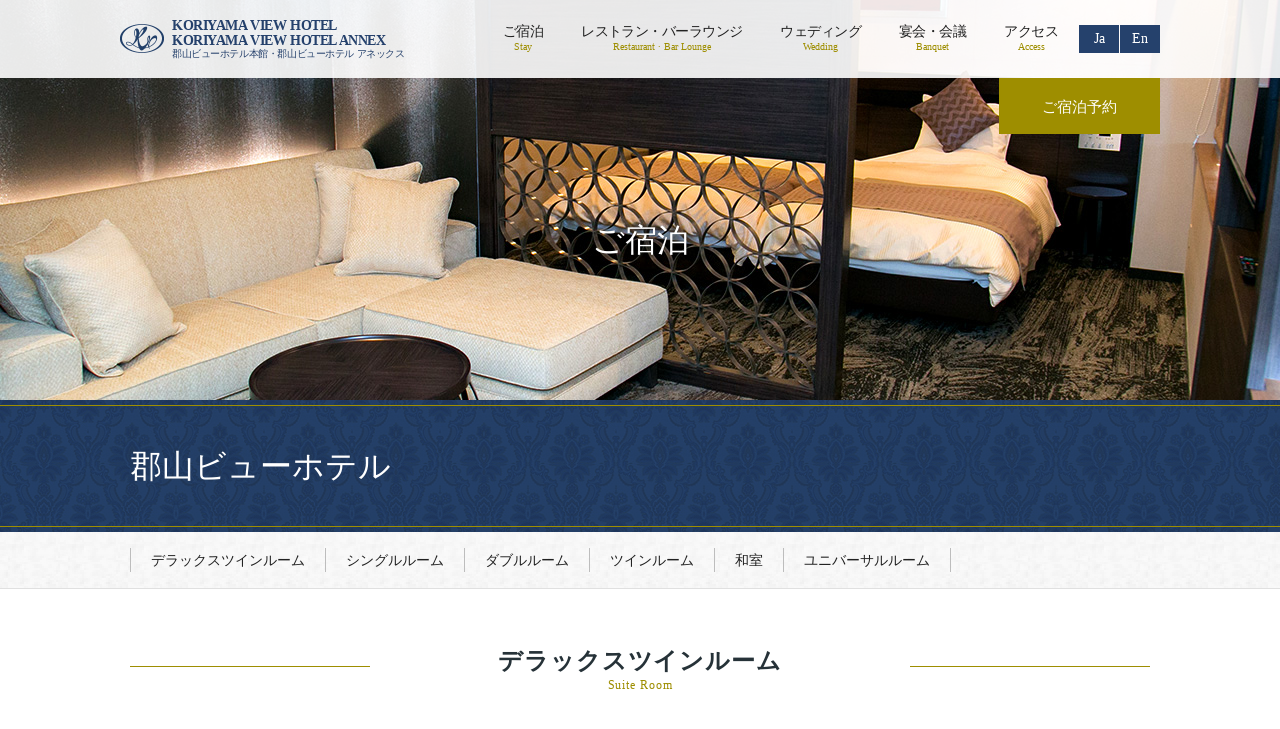

--- FILE ---
content_type: text/html
request_url: https://www.k-viewhotel.jp/stay/index.html
body_size: 27535
content:
<!doctype html>
<html lang="ja">
<head>
<meta charset="utf-8">
<meta http-equiv="X-UA-Compatible" content="IE=edge">
<meta name="viewport" content="width=device-width,initial-scale=1,maximum-scale=1,user-scalable=no">
<meta name="format-detection" content="telephone=no">
<meta name="description" content="郡山駅徒歩5分の「郡山ビューホテル・アネックス」LUXURIOUS SPACE［極上空間］優雅で心地よい、やすらぎに満ちた極上空間へ。大切な人との特別な時間に、喧騒を忘れてのんびり楽しむ一日に、旅の疲れを癒す休息の場所として…。日常では味わえないやすらぎに包まれる空間。">
<meta name="keywords" content="郡山ビューホテル,郡山ビューホテルアネックス,ホテル,宿泊,宴会,会議,レストラン,法要,郡山,駅前,旅行">
<title>郡山ビューホテル | ご宿泊 | 【公式】郡山ビューホテル本館・郡山ビューホテルアネックス</title>
<link rel="icon" href="/favicon.ico" type="image/ico">

<script src="/js/jquery-2.2.4.min.js"></script>

<link href="https://maxcdn.bootstrapcdn.com/font-awesome/4.7.0/css/font-awesome.min.css" rel="stylesheet" integrity="sha384-wvfXpqpZZVQGK6TAh5PVlGOfQNHSoD2xbE+QkPxCAFlNEevoEH3Sl0sibVcOQVnN" crossorigin="anonymous">

<link rel="stylesheet" type="text/css" href="/css/style.css?=20250611">
<!-- ▼20260105 カスタム用css追加 -->
<link rel="stylesheet" type="text/css" href="/css/scn_custom.css">
<!-- ▲20260105 カスタム用css追加 -->


<!-- directin -->
<link rel="stylesheet" href="https://d-reserve.jp/hotel-business/search-panel/directin-search-panel-2.0.css">
<script src="https://d-reserve.jp/hotel-business/search-panel/directin-search-panel-2.0.js" data-hotel="0000000997,0000000998" data-target=".search-panel-frame"></script>
<script src="/js/directin.js"></script>
<script src="/js/translate.js"></script>

<!-- Google Tag Manager -->
<script>(function(w,d,s,l,i){w[l]=w[l]||[];w[l].push({'gtm.start':
new Date().getTime(),event:'gtm.js'});var f=d.getElementsByTagName(s)[0],
j=d.createElement(s),dl=l!='dataLayer'?'&l='+l:'';j.async=true;j.src=
'https://www.googletagmanager.com/gtm.js?id='+i+dl;f.parentNode.insertBefore(j,f);
})(window,document,'script','dataLayer','GTM-PPPSGPC');</script>
<!-- End Google Tag Manager -->
<!-- google-site-verification=rLKy7LffG971elsIvc79EpJFx_lDK7t0fsnXiyM8xQI -->

<meta name="facebook-domain-verification" content="okg5uyaah9l223l9wp0j9r3166qv56" />

</head>

<body>
<!-- Google Tag Manager (noscript) -->
<noscript><iframe src="https://www.googletagmanager.com/ns.html?id=GTM-PPPSGPC"
height="0" width="0" style="display:none;visibility:hidden"></iframe></noscript>
<!-- End Google Tag Manager (noscript) -->


<div id="wrap" class="stay viewHotel">
  <div class="overlay">
    <div class="searchBox">
      <img src="/images/common/icon_close.png" alt="" class="searchBox_closeBtn">
      <h2 class="searchBox_heading"><span>ご宿泊予約</span><br>Reservation</h2>
      <div class="searchBox_top">
        <span class="searchBox_telTtl">お問合せ</span>
         <dl class="searchBox_telNum">
          <dt>本館</dt>
          <dd>024-924-1111</dd>
          <dt>アネックス</dt>
          <dd>024-939-1111</dd>
        </dl>       
      </div>
        <div class="searchBox_body">
          <div class="homeReservation_table cfx">
            <!-- <div class="homeReservationChange">
              <div class="homeReservation-title">ホテル名</div>
              <div class="homeReservation-selectWrap">
                <select class="homeReservationChange-select js-form-change">
                <option value="0">郡山ビューホテル</option>
                <option value="1">郡山ビューホテルアネックス</option>
               </select>
              </div>
            </div> -->
          
            <div class="search-panel-frame homeReservationFormModal" id="reservationFormModal"></div>
            <!-- <form id="reservationFormModal" class="homeReservationFormModal">
              <div class="dynGroup style_block_area"></div>
              <div class="dynDP style_block_area"></div>
              <div class="reservationForm-group">
                <div class="reservationForm-row">
                  <div class="bookingDate style_block_area style_booking_inner"></div>
                  <div class="dynPersons style_block_area"></div>
                </div>
                <div class="reservationForm-row">
                  <div class="dynPrice style_block_area"></div>
                </div>
                <div class="reservationForm-row">
                  <div class="dynSubmit style_block_area"></div>
                </div>
              </div>
            </form> -->
          </div>
        </div>
    </div>
  </div>
  <!-- ./overlay -->

  <header class="header">
    <div class="headerInner inner">
      <div class="headerLogo">
        <a href="/">
         <img src="/header_logo_pc2.png" alt="郡山ビューホテル本館・郡山ビューホテルアネックス" class="headerLogo_img switch">
         <span class="headerLogo_txt">
           KORIYAMA VIEW HOTEL<br>
           KORIYAMA VIEW HOTEL ANNEX<br>
           <em>郡山ビューホテル本館・郡山ビューホテル アネックス</em>
         </span>
        </a>
      </div>
      <div class="headerNav-wrap">
        <nav class="globalNav-pc only_pc">
          <ul class="globalNav-pc_list cfx ul">
            <!-- <li class="globalNav-pc_listItem"><a class="globalNav-pc_listItemChild" href="https://www.k-viewhotel.jp/delivery/">グルメ便<br><span>Delivery＆Takeout</span></a></li> -->
            <li class="globalNav-pc_listItem"><a class="globalNav-pc_listItemChild">ご宿泊<br><span>Stay</span></a>
              <div class="globalNav-pc_dropDown">
                <div class="gnvDropdown_inner cfx">
                  <div class="gnvDropdown_Box-L">
                    <p class="gnvDropdown_BoxTtl"><a href="/stay/annex.html">郡山ビューホテル アネックス</a></p>
                    <ul class="gnvDropdown_stayList ul">
                      <li><a href="/stay/annex.html#suiteRoom"><i class="fa fa-angle-right" aria-hidden="true"></i>スイートルーム</a></li>
                      <li><a href="/stay/annex.html#twinRoom"><i class="fa fa-angle-right" aria-hidden="true"></i>ツインルーム</a></li>
                      <li><a href="/stay/annex.html#doubleRoom"><i class="fa fa-angle-right" aria-hidden="true"></i>ダブルルーム</a></li>
                    </ul>
                    <ul class="gnvDropdown_stayList ul">
                      <li><a href="/stay/annex.html#singleRoom"><i class="fa fa-angle-right" aria-hidden="true"></i>シングルルーム</a></li>
                      <li><a href="/stay/annex.html#japaneseRoom"><i class="fa fa-angle-right" aria-hidden="true"></i>和洋室</a></li>
                    </ul>
                  </div>
                  <div class="gnvDropdown_Box-R">
                    <p class="gnvDropdown_BoxTtl"><a href="/stay/index.html">郡山ビューホテル</a></p>
                    <ul class="gnvDropdown_stayList ul">
                      <li><a href="/stay/index.html#suiteRoom"><i class="fa fa-angle-right" aria-hidden="true"></i>デラックスツインルーム</a></li>
                      <li><a href="/stay/index.html#twinRoom"><i class="fa fa-angle-right" aria-hidden="true"></i>ツインルーム</a></li>
                      <li><a href="/stay/index.html#doubleRoom"><i class="fa fa-angle-right" aria-hidden="true"></i>ダブルルーム</a></li>
                    </ul>
                    <ul class="gnvDropdown_stayList ul">
                      <li><a href="/stay/index.html#singleRoom"><i class="fa fa-angle-right" aria-hidden="true"></i>シングルルーム</a></li>
                      <li><a href="/stay/index.html#japaneseRoom"><i class="fa fa-angle-right" aria-hidden="true"></i>和室</a></li>
                      <li><a href="/stay/index.html#universalRoom"><i class="fa fa-angle-right" aria-hidden="true"></i>ユニバーサルルーム</a></li>
                    </ul>
                  </div>
                  <div class="gnvDropdown_Box-L second">
                    <p class="gnvDropdown_BoxTtl"><a href="/stay/service.html">各種サービス</a></p>
                  </div>
                </div>
              </div>
            </li>
            <li class="globalNav-pc_listItem"><a class="globalNav-pc_listItemChild">レストラン・バーラウンジ<br><span>Restaurant · Bar Lounge</span></a>
              <div class="globalNav-pc_dropDown">
                <div class="gnvDropdown_inner">
                  <ul class="gnvDropdown_shopList cfx ul">
                    <li><a href="/restaurant/spoon/">
                      <img src="/7cf79c6d14fc9858510a8f910e52fdf690addf68.jpg" alt=""><br>
                      <span class="gnvDropdown_shopListName">RESTAURANT 「SPOON」</span>
                    </a></li>
                    <li><a href="/restaurant/funatsu/">
                      <img src="/images/common/shopList_fune.jpg" alt=""><br>
                      <span class="gnvDropdown_shopListName">日本料理「舟津」</span>
                    </a></li>
                    <li><a href="/restaurant/thebar/">
                      <img src="/images/common/shopList_theBar.png" alt=""><br>
                      <span class="gnvDropdown_shopListName">the BAR</span>
                    </a></li>
                  </ul>
                  <!-- <ul class="gnvDropdown_shopList cfx ul">
                    <li><a href="/restaurant/kaizan/">
                      <img src="/images/common/shopList_umi.png" alt=""><br>
                      <span class="gnvDropdown_shopListName">鉄板焼「海山」</span>
                    </a></li>
                    <li><a href="/restaurant/cochondor/">
                      <img src="/images/common/shopList_cochon.png" alt=""><br>
                      <span class="gnvDropdown_shopListName">フレンチレストラン 「Cochon d'or」</span>
                    </a></li>
                    <li><a href="/restaurant/starroad/">
                      <img src="/images/common/shopList_starRoad.png" alt=""><br>
                      <span class="gnvDropdown_shopListName">BAR 「STAR ROAD」</span>
                    </a></li>

                  </ul> -->
                  <ul class="gnvDropdown_shopList cfx ul">
                    <li><a href="/restaurant/chacha/">
                      <img src="/images/common/shopList_teaRoom.png" alt=""><br>
                      <span class="gnvDropdown_shopListName">TEA ROOM 「茶々」</span>
                    </a></li>
                    <!-- <li><a href="/restaurant/fontaine/">
                      <img src="/images/common/shopList_fontaine.png" alt=""><br>
                      <span class="gnvDropdown_shopListName">COFFEE HOUCE フォンティーヌ</span>
                    </a></li> -->
                    <li><a href="/restaurant/karakurenai/">
                      <img src="/images/common/shopList_kara.jpg" alt=""><br>
                      <span class="gnvDropdown_shopListName">中国料理「唐紅花」</span>
                    </a></li>
                  </ul>
                </div>
              </div>
            </li>
            <li class="globalNav-pc_listItem"><a href="/wedding/" class="globalNav-pc_listItemChild" target="_blank">ウェディング<br><span>Wedding</span></a></li>
            <li class="globalNav-pc_listItem"><a class="globalNav-pc_listItemChild">宴会・会議<br><span>Banquet</span></a>
              <div class="globalNav-pc_dropDown">
                <div class="gnvDropdown_inner cfx">
                  <ul class="gnvDropdown_boxList ul">
                    <li><a href="/banquet/index.html"><i class="fa fa-angle-right" aria-hidden="true"></i>ご宴会場</a></li>
                    <li><a href="/banquet/plan.html"><i class="fa fa-angle-right" aria-hidden="true"></i>ご宴会プラン</a></li>
                    <li><a href="/banquet/ceremony.html"><i class="fa fa-angle-right" aria-hidden="true"></i>ご法要・お別れ会</a></li>
                  </ul>
                  <ul class="gnvDropdown_boxList ul">
                    <li><a href="/banquet/catering.html"><i class="fa fa-angle-right" aria-hidden="true"></i>ケータリング</a></li>
                    <li><a href="/banquet/document.html"><i class="fa fa-angle-right" aria-hidden="true"></i>ご利用案内</a></li>
                    <li><a href="/68d5a7d3eb50ba489de591a15774a4b942d20a81.pdf" target="_blank"><i class="fa fa-angle-right" aria-hidden="true"></i>宴会催事規約・宴会場料金表</a></li>
                  </ul>
                </div>
              </div>
            </li>
            <li class="globalNav-pc_listItem"><a href="/access/index.html" class="globalNav-pc_listItemChild">アクセス<br><span>Access</span></a></li>
          </ul>
        </nav>
        <div class="globalNav-Lang-btn">
          <button onclick="setLanguage('ja')" data-no-translate>Ja</button>
          <button onclick="setLanguage('en')" data-no-translate>En</button>
        </div>
      </div>
      <a id="globalNav-spTrigger" class="globalNav-spBtn only_sp">
        <span></span>
        <span></span>
        <span></span>
      </a>
      <div class="headBottom_box">
        <button class="BottomBox_reserveBtn only_pc js-reserveModalTrigger">ご宿泊予約</button>
      <!-- <a href="/en/" class="BottomBox_enBtn only_pc"><i class="fa fa-angle-down" aria-hidden="true"></i>En</a> -->
      </div>
    </div>
  </header>
  <!-- /.header -->
  <nav class="globalNav-sp only_sp">
    <div class="globalNav-spBox">
      <ul class="globalNav-sp_list ul">
        <!-- <li><a href="https://www.k-viewhotel.jp/delivery/">グルメ便<span>Delivery＆Takeout</span></a></li> -->
        <li class="globalNav-spDropDown"><a>ご宿泊<span>Stay</span></a>
          <ul class="spDropDown_list">
            <li><a href="/stay/annex.html">郡山ビューホテル アネックス</a></li>
            <li><a href="/stay/index.html">郡山ビューホテル</a></li>
            <li><a href="/stay/service.html">各種サービス</a></li>
          </ul>
        </li>
        <li class="globalNav-spDropDown"><a>レストラン・バーラウンジ<span>Restaurant · Bar Lounge</span></a>
          <ul class="spDropDown_list">
            <li><a href="/restaurant/spoon/">RESTAURANT「SPOON」</a></li>
            <li><a href="/restaurant/funatsu/">日本料理「舟津」</a></li>
            <!-- <li><a href="/restaurant/kaizan/">鉄板焼「海山」</a></li> -->
            <!-- <li><a href="/restaurant/cochondor/">フレンチレストラン 「Cochon d'or」</a></li> -->
            <!-- <li><a href="/restaurant/starroad/">BAR 「STAR ROAD」</a></li> -->
            <li><a href="/restaurant/thebar/">the BAR</a></li>
            <li><a href="/restaurant/chacha/">TEA ROOM 「茶々」</a></li>
            <!-- <li><a href="/restaurant/fontaine/">COFFEE HOUCE フォンティーヌ</a></li> -->
            <li><a href="/restaurant/karakurenai/">中国料理「唐紅花」</a></li>
          </ul>
        </li>
        <li><a href="/wedding/" target="_blank">ウェディング<span>Wedding</span></a></li>
        <li class="globalNav-spDropDown"><a>宴会・会議<span>Banquet</span></a>
          <ul class="spDropDown_list">
            <li><a href="/banquet/index.html">ご宴会場</a></li>
            <li><a href="/banquet/plan.html">ご宴会プラン</a></li>
            <li><a href="/banquet/ceremony.html">ご法要・お別れ会</a></li>
            <li><a href="/banquet/catering.html">ケータリング</a></li>
            <li><a href="/banquet/document.html">ご利用案内</a></li>
            <li><a href="/68d5a7d3eb50ba489de591a15774a4b942d20a81.pdf" target="_blank">宴会催事規約・宴会場料金表</a></li>
          </ul>
        </li>
        <li><a href="/access/index.html">アクセス<span>Access</span></a></li>
      </ul>
      <a class="globalNav-spReserveBtn js-reserveModalTrigger">ご宿泊予約<span>Reservation</span></a>
      <div class="globalNav-spLanguageBtn">
        <button class="ja" onclick="setLanguage('ja')" data-no-translate>Ja</button>
        <button class="en" onclick="setLanguage('en')" data-no-translate>En</button>
      </div>
    </div>
  </nav>

    <main class="main">
<article class="article">
<div class="mainVisual"><img src="./images/main_visual_pc.jpg" alt="" class="switch" />
<h2 class="mainVisual_heading">ご宿泊</h2>
</div>
<div class="article_headingArea">
<div class="inner">
<h2 class="article_headingName">郡山ビューホテル</h2>
</div>
</div>
<div class="pageNavArea">
<ul class="pageNav ul inner cfx">
<li><a href="#suiteRoom">デラックスツインルーム</a></li>
<li><a href="#singleRoom">シングルルーム</a></li>
<li><a href="#doubleRoom">ダブルルーム</a></li>
<li><a href="#twinRoom">ツインルーム</a></li>
<li><a href="#japaneseRoom">和室</a></li>
<li><a href="#universalRoom">ユニバーサルルーム</a></li>
</ul>
</div>
<section id="suiteRoom" class="section_suite section">
<h2 class="home_heading inview-target js-inview-target"><span><em>デラックスツインルーム</em><br />Suite Room</span></h2>
<div class="roomDetailBox cfx inview-target js-inview-target" data-delay="300">
<div class="roomDetailBox_tmb inview-target js-inview-target" data-delay="300"><img src="./images/suiteRoom_pc_01.jpg" alt="" class="switch" /></div>
<div class="roomDetailBox_subTmb inview-target js-inview-target" data-delay="300"><img src="./images/suiteRoom_pc_02.jpg" alt="" class="switch" /></div>
<div class="roomDetailBox_txtArea inview-target js-inview-target" data-delay="300">
<p class="roomDetailBox_txt">【広さ】46.0m²<br />【ベットサイズ】 W1220×D2000<br />【料金】27,500円（2名利用）<br /><span>20,350円（1名利用）</span></p>
</div>
</div>
</section>
<!-- ./section_suite -->
<section id="singleRoom" class="section_single section">
<h2 class="home_heading inview-target js-inview-target"><span><em>シングルルーム</em><br />Single Room</span></h2>
<div class="roomDetailBox cfx inview-target js-inview-target" data-delay="300">
<div class="roomDetailBox_tmb inview-target js-inview-target" data-delay="300"><img src="/c756f771f202e1a8f2184eb18f631a3a6f05720f.jpg" alt="" class="switch" /></div>
<div class="roomDetailBox_txtArea roomDetailBox-R inview-target js-inview-target" data-delay="300">
<h3 class="roomDetailBox_heading">エコノミーシングル</h3>
<p class="roomDetailBox_txt">【広さ】17.0m² （定員1名様）<br />【ベットサイズ】 W1220×D2000<br />【料金】8,250円</p>
</div>
</div>
<div class="roomDetailBox cfx inview-target js-inview-target" data-delay="300">
<div class="roomDetailBox_tmb inview-target js-inview-target" data-delay="300"><img src="/2d9a899119ddd53cc395720ce974fb2735124945.jpg" alt="" class="switch" /></div>
<div class="roomDetailBox_txtArea inview-target js-inview-target" data-delay="500">
<h3 class="roomDetailBox_heading">スタンダードシングル</h3>
<p class="roomDetailBox_txt">【広さ】18.5m² （定員1名様）<br />【ベットサイズ】 W1220×D2000<br />【料金】8,800円</p>
</div>
</div>
</section>
<!-- ./section_single -->
<section id="doubleRoom" class="section_double section inview-target js-inview-target">
<h2 class="home_heading inview-target js-inview-target"><span><em>ダブルルーム</em><br />Double Room</span></h2>
<div class="roomDetailBox cfx inview-target js-inview-target" data-delay="300">
<div class="roomDetailBox_tmb inview-target js-inview-target" data-delay="300"><img src="./images/doubleRoom_pc_01.jpg" alt="" class="switch" /></div>
<div class="roomDetailBox_txtArea roomDetailBox-R inview-target js-inview-target" data-delay="300">
<p class="roomDetailBox_txt">【広さ】18.5m²（定員2名様）<br />【ベットサイズ】 W1600×D2000<br />【料金】14,300円（2名利用）<br /><span>11,000円（1名利用）</span></p>
</div>
</div>
</section>
<!-- ./section_double -->
<section id="twinRoom" class="section_twin section">
<h2 class="home_heading inview-target js-inview-target"><span><em>ツインルーム</em><br />Twin Room</span></h2>
<div class="roomDetailBox cfx inview-target js-inview-target" data-delay="300">
<div class="roomDetailBox_tmb inview-target js-inview-target" data-delay="300"><img src="/f0df555fb1f7fe16d7ae87aba2d3d319f8f68ce5.jpg" alt="" class="switch" /></div>
<div class="roomDetailBox_txtArea inview-target js-inview-target" data-delay="300">
<p class="roomDetailBox_txt">【広さ】23.0m²（定員2名様）<br />【ベットサイズ】 W1220×D2000<br />【料金】15,400円（2名利用）<br /><span>13,200円（1名利用）</span></p>
</div>
</div>
</section>
<!-- ./section_twin -->
<section id="japaneseRoom" class="section_japanese section">
<h2 class="home_heading inview-target js-inview-target"><span><em>和室</em><br />Japanese-style room</span></h2>
<div class="roomDetailBox cfx inview-target js-inview-target" data-delay="300">
<div class="roomDetailBox_tmb inview-target js-inview-target" data-delay="300"><img src="/3e15abca29abd48202317ef1278c8557f292453d.jpg" alt="" class="switch" /></div>
<div class="roomDetailBox_txtArea roomDetailBox-R inview-target js-inview-target" data-delay="300">
<p class="roomDetailBox_txt">【広さ】居室10畳（定員4名様）<br />【料金】9,900円（1名利用）<br /><span>13,200円（2名利用）</span><br /><span>16,500円（3名利用）</span><br /><span>19,800円（4名利用）</span></p>
</div>
</div>
</section>
<!-- ./section_japanese -->
<section id="universalRoom" class="section_universal section">
<h2 class="home_heading inview-target js-inview-target"><span><em>ユニバーサルルーム</em><br />universal room</span></h2>
<div class="roomDetailBox cfx inview-target js-inview-target" data-delay="300">
<div class="roomDetailBox_tmb inview-target js-inview-target" data-delay="300"><img src="./images/universalRoom_pc_01.jpg" alt="" class="switch" /></div>
<div class="roomDetailBox_txtArea inview-target js-inview-target" data-delay="300">
<h3 class="roomDetailBox_lead type01">バリアフリーのお部屋に電動リクライニングベットや広めのバスルーム。<br />車椅子でお越しのお客様にも安心してご利用いただけます。</h3>
<p class="roomDetailBox_txt">【広さ】37.0m²（定員2名様）<br />【ベッドサイズ】W1130×D2000<br /><span>(リクライニングベッド)</span><br /><span>W960×D2057</span><br />【料金】15,400円</p>
</div>
</div>
<div class="stayService_bnr inview-target js-inview-target" data-delay="500"><a href="./service.html"><img src="./images/service_banner_pc.jpg" alt="" class="switch" /></a></div>
</section>
<!-- ./section_universal --></article>
</main><!-- main -->

  <footer class="footer">
    <div class="footerTop">
      <p class="pageTop"><a href="" id="pageTop"><img src="/images/common/foot_pageTop.png" alt=""></a></p>
      <!-- ▼20260105 住所情報の掲載と構造化データ -->
      <div class="scn-ft-address">
        <dl class="scn-ft-address-item">
          <dt>郡山ビューホテル本館</dt>
          <dd>
            〒963-8004<br>
            福島県郡山市中町3-1<br>
            <a class="scn-tel" href="tel:0249241111">TEL: 024-924-1111</a>
          </dd>
        </dl>
        <dl class="scn-ft-address-item">
          <dt>郡山ビューホテルアネックス</dt>
          <dd>
            〒963-8004<br>
            福島県郡山市中町10-10<br>
            <a class="scn-tel" href="tel:0249391111">TEL: 024-939-1111</a>
          </dd>
        </dl>
        <script type="application/ld+json">
        {
        "@context": "http://schema.org",
        "@type": "LocalBusiness",
        "name": "郡山ビューホテル",
        "address": {
        "@type": "PostalAddress",
        "postalCode": "〒963-8004",
        "addressRegion": "福島県",
        "addressLocality": "郡山市",
        "streetAddress": "中町3-1"
        },
        "telephone": "+81249241111",
        "URL": "https://www.k-viewhotel.jp/"
        }
        </script>
        <script type="application/ld+json">
        {
        "@context": "http://schema.org",
        "@type": "LocalBusiness",
        "name": "郡山ビューホテルアネックス",
        "address": {
        "@type": "PostalAddress",
        "postalCode": "〒963-8004",
        "addressRegion": "福島県",
        "addressLocality": "郡山市",
        "streetAddress": "中町10-10"
        },
        "telephone": "+81249391111",
        "URL": "https://www.k-viewhotel.jp/"
        }
        </script>
      </div>
      <!-- ▲20260105 住所情報の掲載と構造化データ -->
      <nav class="footNav">
        <ul class="footNav_list ul">
        <li><a href="/company/">会社概要</a></li>
        <li><a href="/privacy/">プライバシーポリシー</a></li>
        <li><a href="/recruit/">リクルート</a></li>
        <li><a href="/banquet/document.html">ご利用案内</a></li>
        <li><a href="/inquiry/">お問い合わせ</a></li>
        <li><a href="/df96ef00ee1448d958940ffc8bccb420a729afd8.pdf">食物アレルギーの対応</a></li>
        </ul>
      </nav>
      <ul class="footBnr_list ul">
        <!-- <li><a href="https://www.viewhotels.co.jp/" target="_blank"><img src="/images/common/foot_bnr_viewhotels.png" alt=""></a></li> -->
        <li><a href="/member/" ><img src="/images/common/foot_bnr_card.png" alt=""></a></li>
        <!-- <li><a href="https://www.viewhotels.co.jp/r_point/" target="_blank"><img src="/Rpoint1-2_230x60.jpg" alt=""></a></li> -->
      </ul>    
      <ul class="footSns_list ul">
      	<li><a href="https://www.instagram.com/koriyama.viewhotel?igsh=MWd2cmR1aDVmbXB2ZQ==" target="_blank"><img src="/images/common/foot_ig.png?=20250924" alt="Instagram"></a></li>
        <li><a href="https://line.me/R/ti/p/@457cqwoo" target="_blank"><img src="/images/common/foot_line.png?=20250924" alt="LINE"></a></li>
        <li><a href="https://www.facebook.com/%E9%83%A1%E5%B1%B1%E3%83%93%E3%83%A5%E3%83%BC%E3%83%9B%E3%83%86%E3%83%AB%E3%82%A2%E3%83%8D%E3%83%83%E3%82%AF%E3%82%B9-135081699912387/" target="_blank"><img src="/images/common/foot_fb.png?=20250924" alt="Facebook"></a></li>
      </ul>
    </div>
    <p class="footCopy">
      <small>Copyright © <a href="/"><font color="ffffff">郡山駅前徒歩5分のホテル｜KORIYAMA VIEW HOTEL , KORIYAMA VIEW HOTEL ANNEX</font></a> All</small>
    </p>
  </footer>
</div>

<div id="reservationForm" style="display: none;"></div>

<!-- /#wrap -->








<script src="/js/common.js"></script>

<!-- directin -->
<!-- <script src="https://cdnjs.cloudflare.com/ajax/libs/lodash-compat/3.10.0/lodash.min.js"></script>
<script type="text/javascript" src="/Data/JSON.js" charset="utf-8"></script>
<script type="text/javascript" src="/src/dynjs/calculation.js" charset="utf-8"></script>
<script type="text/javascript" src="/src/dynjs/getURL.js" charset="utf-8"></script>
<script type="text/javascript" src="/src/dynjs/jkl-calendar.js" charset="Shift_JIS"></script>
<script type="text/javascript" src="/src/dynjs/exec.js" charset="utf-8"></script> -->



</body>

</html>




--- FILE ---
content_type: text/css
request_url: https://www.k-viewhotel.jp/css/style.css?=20250611
body_size: 150703
content:
@charset "UTF-8";
/***********************************/
/* reset */
/***********************************/
html, body, div, span, object, iframe,
h1, h2, h3, h4, h5, h6, p, blockquote, pre,
abbr, address, cite, code, del, dfn, em, img, ins, kbd, q, samp,
small, strong, sub, sup, var, b, i, dl, dt, dd, ol, ul, li,
fieldset, form, label, legend,
table, caption, tbody, tfoot, thead, tr, th, td,
article, aside, canvas, details, figcaption, figure,
footer, header, hgroup, menu, nav, section, summary,
time, mark, audio, video {
  margin: 0;
  padding: 0;
  border: 0;
  font-size: 100%;
  font: inherit;
  vertical-align: baseline;
}

body {
  line-height: 1;
}

article, aside, details, figcaption, figure,
footer, header, hgroup, menu, nav, section {
  display: block;
}

blockquote, q {
  quotes: none;
}

blockquote:before, blockquote:after, q:before, q:after {
  content: "";
  content: none;
}

ins {
  background-color: #ff9;
  color: #000;
  text-decoration: none;
}

mark {
  background-color: #ff9;
  color: #000;
  font-style: italic;
  font-weight: bold;
}

del {
  text-decoration: line-through;
}

abbr[title], dfn[title] {
  border-bottom: 1px dotted;
  cursor: help;
}

pre, code, kbd, samp {
  font-family: monospace, serif;
}

table {
  border-collapse: collapse;
  border-spacing: 0;
}

strong {
  font-weight: bold;
}

img {
  vertical-align: bottom;
  font-size: 0;
  line-height: 0;
  -ms-interpolation-mode: bicubic;
}

html {
  overflow-y: scroll;
}

:focus {
  outline: none;
}

/***********************************/
/* font */
/***********************************/
@font-face {
  font-family: "Yu Gothic";
  src: local("Yu Gothic Medium");
  font-weight: 400;
}
/***********************************/
/* base */
/***********************************/
body {
  color: #212121;
  font-family: "Yu Gothic", "ヒラギノ角ゴ Pro W3", "Hiragino Kaku Gothic Pro", "メイリオ", Meiryo, Osaka, "ＭＳ Ｐゴシック", "MS PGothic", sans-serif;
  -webkit-text-size-adjust: 100%;
}

#wrap {
  min-width: 1140px;
}

/* linkの色 */
a {
  color: #212121;
}

img {
  max-width: 100%;
  height: auto;
}

@media screen and (max-width: 768px) {
  #wrap {
    min-width: auto;
  }
  .main {
    margin-top: 46px;
  }
}
/***********************************/
/* utility */
/***********************************/
.ul,
.ol {
  list-style: none;
}

/* clearfix */
.cfx {
  *zoom: 1;
}

.cfx:after {
  clear: both;
}

.cfx:before, .cfx:after {
  content: "";
  display: table;
}

.inner {
  margin: 0 auto;
  width: 1020px;
}

.only_pc {
  display: block;
}

.only_sp {
  display: none;
}

@media screen and (max-width: 768px) {
  .inner {
    margin: 0 auto;
    width: 95%;
  }
  .only_pc {
    display: none;
  }
  .only_sp {
    display: block;
  }
}
/***********************************/
/* module */
/***********************************/
.home_heading {
  color: #9e8e00;
  font-family: "游明朝", YuMincho, "ヒラギノ明朝 ProN W3", "Hiragino Mincho ProN", "HG明朝E", "ＭＳ Ｐ明朝", "ＭＳ 明朝", serif;
  font-size: 12px;
  text-align: center;
}

.home_heading em {
  color: #263238;
  display: inline-block;
  font-size: 24px;
  font-weight: bold;
  font-family: "游明朝", YuMincho, "ヒラギノ明朝 ProN W3", "Hiragino Mincho ProN", "HG明朝E", "ＭＳ Ｐ明朝", "ＭＳ 明朝", serif;
  margin-bottom: 6px;
}

.home_heading span {
  position: relative;
  display: inline-block;
  letter-spacing: 0.075em;
  margin: 0 2.5em;
  padding: 0 128px;
}

.home_heading span::before,
.home_heading span::after {
  position: absolute;
  top: 40%;
  content: "";
  width: 240px;
  height: 1px;
  background-color: #9e8e00;
}

.home_heading span::before {
  right: 100%;
}

.home_heading span::after {
  left: 100%;
}

.section {
  padding: 60px 0;
}

.section:nth-of-type(even) {
  background: url("../images/common/bg_section.png") repeat left top;
}

.section:last-child {
  padding-bottom: 130px;
}

.mainVisual {
  position: relative;
}

.mainVisual img {
  height: auto;
  width: 100%;
}

.mainVisual_heading {
  color: #fff;
  font-size: 32px;
  font-family: "游明朝", YuMincho, "ヒラギノ明朝 ProN W3", "Hiragino Mincho ProN", "HG明朝E", "ＭＳ Ｐ明朝", "ＭＳ 明朝", serif;
  width: 100%;
  position: absolute;
  top: 56%;
  text-align: center;
  text-shadow: 2px 2px 8px rgba(0, 0, 0, 0.8);
}

/***** article_heading *****/
.article_headingArea {
  background: url("../images/common/bg_pattern.png") repeat left top;
  color: #fff;
  padding: 40px 0;
  position: relative;
}

.article_headingArea::before {
  background: #9e8e00;
  content: "";
  display: block;
  height: 1px;
  width: 100%;
  position: absolute;
  top: 5px;
}

.article_headingArea::after {
  background: #9e8e00;
  content: "";
  display: block;
  height: 1px;
  width: 100%;
  position: absolute;
  bottom: 5px;
}

.article_headingName,
.article_headingLead,
.article_headingTxt {
  display: inline-block;
  vertical-align: middle;
}

.article_headingName,
.article_headingLead {
  font-size: 32px;
  font-family: "游明朝", YuMincho, "ヒラギノ明朝 ProN W3", "Hiragino Mincho ProN", "HG明朝E", "ＭＳ Ｐ明朝", "ＭＳ 明朝", serif;
}

.article_headingName {
  font-size: 32px;
  border-right: 1px solid #e0e0e0;
  margin-right: 40px;
  padding: 10px 40px 10px 0;
}

.article_headingTxt {
  font-size: 14px;
  line-height: 1.7;
}

/***** section_heading *****/
.section_heading {
  font-size: 26px;
  font-family: "游明朝", YuMincho, "ヒラギノ明朝 ProN W3", "Hiragino Mincho ProN", "HG明朝E", "ＭＳ Ｐ明朝", "ＭＳ 明朝", serif;
  letter-spacing: 0.075em;
  text-align: center;
}

/***** pageNav *****/
.pageNavArea {
  background: url("../images/common/bg_section.png") repeat left top;
  border-bottom: 1px solid #e0e0e0;
}

.pageNav {
  padding: 16px 0;
}

.pageNav li {
  border-left: 1px solid #bdbdbd;
  float: left;
  font-size: 14px;
  padding: 5px 20px;
}

.pageNav li:last-child {
  border-right: 1px solid #bdbdbd;
}

.pageNav li a {
  text-decoration: none;
}

.pageNav li a:hover {
  color: #9e8e00;
}

@media screen and (max-width: 768px) {
  .home_heading {
    font-size: 10px;
  }
  .home_heading em {
    font-size: 20px;
    margin-bottom: 6px;
  }
  .home_heading span {
    margin: 0 2.5em;
    padding: 0 24px;
  }
  .home_heading span::before,
  .home_heading span::after {
    width: 32px;
  }
  .section {
    padding: 32px 0;
  }
  .section:last-child {
    padding-bottom: 120px;
  }
  .mainVisual_heading {
    font-size: 32px;
    margin-top: -16px;
    top: 50%;
    text-align: center;
  }
  /***** article_heading *****/
  .article_headingArea {
    padding: 18px 0;
  }
  .article_headingArea::before {
    top: 3px;
  }
  .article_headingArea::after {
    bottom: 3px;
  }
  .article_headingName,
  .article_headingLead {
    font-size: 14px;
  }
  .article_headingName {
    border-right: none;
    margin-right: 0;
    padding: 0;
  }
  .article_headingName + .article_headingLead {
    border-left: 1px solid #fff;
    margin-left: 14px;
    padding: 4px 0 4px 14px;
  }
  .article_headingTxt {
    display: block;
    font-size: 10px;
    line-height: 1.4;
    margin-top: 12px;
    vertical-align: baseline;
  }
  /***** section_heading *****/
  .section_heading {
    font-size: 18px;
  }
  /***** pageNav *****/
  .pageNavArea {
    border-bottom: 1px solid #e0e0e0;
    width: 100%;
    overflow-x: auto;
    white-space: nowrap;
  }
  .pageNav {
    padding: 0;
  }
  .pageNav li {
    font-size: 10px;
    padding: 5px 12px;
  }
  .pageNav.inner {
    min-width: 570px;
    width: 100%;
  }
  .pageNavArea::-webkit-scrollbar {
    height: 2px;
  }
  .pageNavArea::-webkit-scrollbar-track {
    background: #F1F1F1;
  }
  .pageNavArea::-webkit-scrollbar-thumb {
    background: #BCBCBC;
  }
}
/***********************************/
/* header */
/***********************************/
.header {
  background: rgba(255, 255, 255, 0.9);
  width: 100%;
  z-index: 550;
  position: fixed;
  top: 0;
}

.headerInner {
  position: relative;
  display: -webkit-box;
  display: -webkit-flex;
  display: -ms-flexbox;
  display: flex;
  -webkit-box-pack: justify;
  -webkit-justify-content: space-between;
  -ms-flex-pack: justify;
  justify-content: space-between;
}

.headerInner.inner {
  width: 1040px;
}

.headerLogo {
  float: left;
  margin-top: 18px;
}

.headerLogo a {
  color: #25416c;
  text-decoration: none;
}

.headerLogo a:hover {
  opacity: 0.8;
}

.headerLogo_img,
.headerLogo_txt {
  display: inline-block;
  vertical-align: middle;
}

.headerLogo_img {
  height: auto;
  width: 44px;
}

.headerLogo_txt {
  font-size: 14px;
  font-family: "游明朝", YuMincho, "ヒラギノ明朝 ProN W3", "Hiragino Mincho ProN", "HG明朝E", "ＭＳ Ｐ明朝", "ＭＳ 明朝", serif;
  font-weight: bold;
  line-height: 1.1;
  letter-spacing: -0.03em;
  margin-left: 4px;
}

.headerLogo_txt em {
  display: block;
  font-size: 10px;
  font-weight: normal;
  font-family: "游明朝", YuMincho, "ヒラギノ明朝 ProN W3", "Hiragino Mincho ProN", "HG明朝E", "ＭＳ Ｐ明朝", "ＭＳ 明朝", serif;
  margin-top: 0;
}

.headBottom_box {
  position: absolute;
  right: 0;
  bottom: -56px;
  font-size: 0;
}

.BottomBox_reserveBtn,
.BottomBox_enBtn {
  -webkit-box-sizing: border-box;
  box-sizing: border-box;
  color: #fff;
  font-family: "游明朝", YuMincho, "ヒラギノ明朝 ProN W3", "Hiragino Mincho ProN", "HG明朝E", "ＭＳ Ｐ明朝", "ＭＳ 明朝", serif;
  height: 56px;
  line-height: 56px;
}

.BottomBox_reserveBtn.only_pc,
.BottomBox_enBtn.only_pc {
  display: inline-block;
  vertical-align: bottom;
}

.BottomBox_reserveBtn {
  background: #9e8e00;
  border: 1px solid #9e8e00;
  cursor: pointer;
  font-size: 15px;
  padding: 0 42px;
}

.BottomBox_reserveBtn:hover {
  background: #fff;
  border: 1px solid #827717;
  color: #9e8e00;
}

.BottomBox_enBtn {
  background: #25416c;
  border: 1px solid #25416c;
  display: inline-block;
  font-size: 16px;
  padding: 0 18px;
  text-decoration: none;
}

.BottomBox_enBtn i {
  display: inline-block;
  font-size: 12px;
  margin-right: 16px;
  vertical-align: 1px;
}

.BottomBox_enBtn:hover {
  background: #fff;
  border: 1px solid #25416c;
  color: #25416c;
}

@media screen and (max-width: 768px) {
  .header {
    background: #25416c;
    height: 46px;
    z-index: 450;
  }
  .headerInner.inner {
    width: 100%;
  }
  .headerLogo {
    margin: 8px 0 0 16px;
  }
  .headerLogo a {
    color: #fff;
  }
  .headerLogo_img {
    width: 36px;
  }
  .headerLogo_txt {
    font-size: 10px;
    margin-left: 0px;
  }
  .headerLogo_txt em {
    font-size: 10px;
    font-weight: 500;
    margin-top: 2px;
    -webkit-transform: scale(0.7);
    -webkit-transform-origin: 0% 0%;
    -ms-transform: scale(0.7);
    -ms-transform-origin: 0% 0%;
    transform: scale(0.7);
    transform-origin: 0% 0%;
    width: 105%;
    zoom: 0.7;
  }
  .BottomBox_reserveBtn.only_pc,
  .BottomBox_enBtn.only_pc {
    display: none;
  }
  /* Hamburger Menu */
  .globalNav-spBtn,
  .globalNav-spBtn span {
    display: inline-block;
    -webkit-transition: all 0.4s;
    transition: all 0.4s;
    -webkit-box-sizing: border-box;
    box-sizing: border-box;
  }
  .globalNav-spBtn {
    height: 22px;
    width: 26px;
    position: absolute;
    top: 13px;
    right: 16px;
  }
  .globalNav-spBtn span {
    background: #fff;
    position: absolute;
    right: 0;
    width: 100%;
    height: 2px;
  }
  .globalNav-spBtn span:nth-of-type(1) {
    top: 0;
  }
  .globalNav-spBtn span:nth-of-type(2) {
    top: 10px;
  }
  .globalNav-spBtn span:nth-of-type(3) {
    bottom: 0;
  }
  #wrap.is-open .header {
    z-index: 500;
  }
  /* Hamburger Menu animation */
  #wrap.is-open .globalNav-spBtn span:nth-of-type(1) {
    -webkit-transform: translateY(10px) rotate(-45deg);
    transform: translateY(10px) rotate(-45deg);
  }
  #wrap.is-open .globalNav-spBtn span:nth-of-type(2) {
    opacity: 0;
  }
  #wrap.is-open .globalNav-spBtn span:nth-of-type(3) {
    -webkit-transform: translateY(-10px) rotate(45deg);
    transform: translateY(-10px) rotate(45deg);
  }
}
/***********************************/
/* globalNav-pc */
/***********************************/
.headerNav-wrap {
  display: -webkit-box;
  display: -webkit-flex;
  display: -ms-flexbox;
  display: flex;
  -webkit-box-align: center;
  -webkit-align-items: center;
  -ms-flex-align: center;
  align-items: center;
}

.globalNav-pc_list {
  font-family: "游明朝", YuMincho, "ヒラギノ明朝 ProN W3", "Hiragino Mincho ProN", "HG明朝E", "ＭＳ Ｐ明朝", "ＭＳ 明朝", serif;
  position: relative;
}

.globalNav-pc_listItem {
  font-size: 14px;
  float: left;
  letter-spacing: -0.04em;
  margin-left: 24px;
  text-align: center;
}

.globalNav-pc_listItem:first-child {
  margin-left: 0;
}

.globalNav-pc_listItemChild {
  display: block;
  padding: 25px 7px;
  position: relative;
  text-decoration: none;
}

.globalNav-pc_listItemChild span {
  color: #9e8e00;
  font-size: 10px;
  letter-spacing: initial;
}

.globalNav-pc_listItemChild::after {
  background: #25416c;
  content: "";
  height: 3px;
  width: 100%;
  position: absolute;
  bottom: -4px;
  left: 0;
  opacity: 0;
  visibility: hidden;
  -webkit-transition: 0.3s;
  transition: 0.3s;
  will-change: transform;
}

.globalNav-pc_listItemChild:hover::after {
  bottom: 0;
  opacity: 1;
  visibility: visible;
}

.globalNav-pc_listItem:nth-of-type(2) .globalNav-pc_listItemChild::after,
.globalNav-pc_listItem:nth-of-type(3) .globalNav-pc_listItemChild::after,
.globalNav-pc_listItem:nth-of-type(5) .globalNav-pc_listItemChild::after {
  content: none;
}

/***** ドロップダウンメニュー *****/
.globalNav-pc_dropDown {
  background: url(../images/common/bg_pattern.png) repeat left top #25416c;
  color: #fff;
  display: none;
  text-align: left;
  width: 100%;
  position: fixed;
  top: 78px;
  left: 0;
  z-index: 100;
}

.gnvDropdown_inner {
  -webkit-box-sizing: border-box;
  box-sizing: border-box;
  margin: 0 auto;
  padding: 50px 0 50px;
  width: 1020px;
}

.gnvDropdown_Box-L,
.gnvDropdown_Box-R {
  margin-top: 40px;
  width: 478px;
}

.gnvDropdown_Box-L:nth-of-type(1),
.gnvDropdown_Box-R:nth-of-type(2) {
  margin-top: 0;
}

.gnvDropdown_Box-L {
  float: left;
}

.gnvDropdown_Box-R {
  float: right;
}

.gnvDropdown_BoxTtl {
  border-bottom: 1px solid #fff;
  font-size: 18px;
  font-weight: bold;
  font-family: "游明朝", YuMincho, "ヒラギノ明朝 ProN W3", "Hiragino Mincho ProN", "HG明朝E", "ＭＳ Ｐ明朝", "ＭＳ 明朝", serif;
  padding-bottom: 4px;
}

.gnvDropdown_BoxTtl a {
  color: #fff;
  text-decoration: none;
}

.gnvDropdown_BoxTtl a:hover {
  opacity: 0.8;
}

.gnvDropdown_stayList {
  font-size: 15px;
  float: left;
  margin-left: 8px;
}

.gnvDropdown_stayList li {
  margin-top: 16px;
}

.gnvDropdown_stayList li a {
  color: #fff;
  text-decoration: none;
}

.gnvDropdown_stayList li a i {
  display: inline-block;
  margin-right: 8px;
}

.gnvDropdown_stayList li a:hover {
  opacity: 0.8;
}

.gnvDropdown_stayList:nth-of-type(2) {
  margin-left: 64px;
}

.gnvDropdown_shopList {
  margin-top: 24px;
}

.gnvDropdown_shopList li {
  float: left;
  margin: 0 0 0 24px;
  text-align: left;
  width: 324px;
}

.gnvDropdown_shopList li a {
  color: #fff;
  font-size: 14px;
  text-decoration: none;
}

.gnvDropdown_shopList li a:hover {
  opacity: 0.8;
}

.gnvDropdown_shopList li:first-child {
  margin-left: 0;
}

.gnvDropdown_shopList:nth-of-type(1) {
  margin-top: 0;
}

.gnvDropdown_shopListName {
  display: inline-block;
  line-height: 1.3;
  margin-top: 6px;
}

.gnvDropdown_boxList {
  font-size: 18px;
}

.gnvDropdown_boxList li {
  float: left;
  width: 33.33%;
}

.gnvDropdown_boxList li a {
  color: #fff;
  text-decoration: none;
}

.gnvDropdown_boxList li a:hover {
  opacity: 0.8;
}

.gnvDropdown_boxList li a i {
  font-size: 20px;
  display: inline-block;
  margin-right: 8px;
}

.gnvDropdown_boxList:nth-of-type(2) {
  margin-top: 54px;
}

/***********************************/
/* Langage */
/***********************************/
.globalNav-Lang-btn {
  margin-left: 14px;
  font-size: 0;
  display: -webkit-box;
  display: -webkit-flex;
  display: -ms-flexbox;
  display: flex;
}
.globalNav-Lang-btn button {
  display: block;
  -webkit-appearance: none;
  -moz-appearance: none;
  appearance: none;
  cursor: pointer;
  border: 1px solid #25416c;
  background-color: #25416c;
  background-repeat: no-repeat;
  background-position: left center;
  background-size: 18px auto;
  text-align: center;
  color: #fff;
  line-height: 1;
  font-size: 14px;
  padding: 6px 10px;
  width: 40px;
  font-family: "游明朝", YuMincho, "ヒラギノ明朝 ProN W3", "Hiragino Mincho ProN", "HG明朝E", "ＭＳ Ｐ明朝", "ＭＳ 明朝", serif;
}
.globalNav-Lang-btn button + button {
  margin-left: 1px;
}
.globalNav-Lang-btn button:hover, .globalNav-Lang-btn button:focus, .globalNav-Lang-btn button:active {
  color: #25416c;
  background-color: #fff;
}

@media screen and (max-width: 768px) {
  .globalNav-sp {
    background: rgba(0, 0, 0, 0.8);
    display: none;
    height: 100%;
    overflow-y: scroll;
    width: 100%;
    position: fixed;
    top: 0;
    z-index: 400;
  }
  .globalNav-spBox {
    font-family: "游明朝", YuMincho, "ヒラギノ明朝 ProN W3", "Hiragino Mincho ProN", "HG明朝E", "ＭＳ Ｐ明朝", "ＭＳ 明朝", serif;
    position: absolute;
    top: 64px;
    left: 0;
    right: 0;
    margin: 0 auto 32px;
    width: 95%;
  }
  .globalNav-sp_list li {
    background: url("../images/common/globalNav-sp_bg.png") repeat left top;
    border: 1px solid #e0e0e0;
    font-size: 16px;
    margin-top: 4px;
    text-align: center;
  }
  .globalNav-sp_list li a {
    color: #000;
    display: block;
    padding: 10px 0;
    text-decoration: none;
  }
  .globalNav-sp_list li a span {
    color: #9e8e00;
    display: block;
    font-size: 12px;
    margin-top: 4px;
  }
  .globalNav-spDropDown a {
    background: url("../images/common/globalNav-sp_icon_off.png") no-repeat right 12px center;
    background-size: 8px;
  }
  .globalNav-spDropDown.active a {
    background: url("../images/common/globalNav-sp_icon_on.png") no-repeat right 12px center;
    background-size: 14px;
  }
  .globalNav-spDropDown.active .spDropDown_list li a {
    background: none;
  }
  .spDropDown_list {
    display: none;
  }
  .spDropDown_list li {
    background: #fff;
    border: none;
    border-top: 1px solid #e0e0e0;
    font-size: 12px;
    margin-top: 0;
  }
  .spDropDown_list li a {
    background: none;
    color: #25416c;
  }
  .globalNav-spReserveBtn {
    background: #9e8e00;
    color: #fff;
    display: block;
    font-size: 18px;
    margin-top: 20px;
    padding: 18px 0;
    text-align: center;
    text-decoration: none;
    width: 100%;
  }
  .globalNav-spReserveBtn span {
    display: block;
    font-size: 12px;
    margin-top: 6px;
  }
  .globalNav-spLanguageBtn {
    font-size: 0;
    margin-top: 20px;
    text-align: center;
  }
  .globalNav-spLanguageBtn button {
    -webkit-appearance: none;
    -moz-appearance: none;
    appearance: none;
    cursor: pointer;
    border: 0;
    font-family: "游明朝", YuMincho, "ヒラギノ明朝 ProN W3", "Hiragino Mincho ProN", "HG明朝E", "ＭＳ Ｐ明朝", "ＭＳ 明朝", serif;
    display: inline-block;
    font-size: 16px;
    text-decoration: none;
    padding: 14px 0;
    width: 120px;
  }
  .globalNav-spLanguageBtn .ja {
    background: #25416c;
    color: #fff;
  }
  .globalNav-spLanguageBtn .en {
    background: #fff;
    color: #25416c;
  }
  .globalNav-Lang-btn {
    display: none;
  }
}
/***********************************/
/* slider */
/***********************************/
.sliderArea {
  position: relative;
  overflow: hidden;
}

.slider::after {
  background: url("../images/dot.png") repeat center center;
  content: "";
  position: absolute;
  top: 0;
  left: 0;
  right: 0;
  bottom: 0;
  margin: auto;
  z-index: 50;
  width: 100%;
  height: auto;
}

.sliderArea_logo {
  position: absolute;
  top: 10%;
  left: 0;
  right: 0;
  bottom: 0;
  margin: auto;
  z-index: 100;
}

.slider li img {
  height: auto;
  width: 100%;
}

.slider li {
  overflow: hidden;
}

.slider li.active img {
  -webkit-animation: inout 20s linear;
  animation: inout 20s linear;
  -webkit-animation-iteration-count: infinite;
  animation-iteration-count: infinite;
}

.sliderArea .slick-dots {
  bottom: 4px;
  z-index: 60;
}

.sliderArea .slick-dots li {
  background: #e0e0e0;
  border-radius: 50%;
  height: 10px;
  margin: 0 6px;
  width: 10px;
}

.sliderArea .slick-dots li.slick-active {
  background: #25416c;
}

@-webkit-keyframes inout {
  /* Safari & Chrome */
  0% {
    -webkit-transform: scale(1, 1) translate3d(0, 0, 0);
  }
  100% {
    -webkit-transform: scale(1.2, 1.2) translate3d(0, 0, 0);
  }
}
@keyframes inout {
  0% {
    -webkit-transform: scale(1, 1) translate3d(0, 0, 0);
    transform: scale(1, 1) translate3d(0, 0, 0);
  }
  100% {
    -webkit-transform: scale(1.2, 1.2) translate3d(0, 0, 0);
    transform: scale(1.2, 1.2) translate3d(0, 0, 0);
  }
}
@media screen and (max-width: 768px) {
  .sliderArea .slick-dots li {
    height: 8px;
    width: 8px;
  }
}
/***********************************/
/* home */
/***********************************/
.homeNewsArea,
.homeEventArea,
.homeAccessArea {
  padding: 60px 0;
}

.homeNewsArea,
.homeAccessArea {
  background: url("../images/common/bg_section.png") repeat left top;
}

/***** homeReservation *****/
.homeReserveArea {
  background: url("../images/common/bg_pattern.png") repeat left top;
  padding: 24px 0;
  position: relative;
}

.homeReserveArea::before {
  background: #9e8e00;
  content: "";
  display: block;
  height: 1px;
  width: 100%;
  position: absolute;
  top: 5px;
}

.homeReserveArea::after {
  background: #9e8e00;
  content: "";
  display: block;
  height: 1px;
  width: 100%;
  position: absolute;
  bottom: 5px;
}

.section_homeReservation {
  position: relative;
}

.homeReservation_heading {
  color: #9e8e00;
  font-size: 12px;
  font-family: "游明朝", YuMincho, "ヒラギノ明朝 ProN W3", "Hiragino Mincho ProN", "HG明朝E", "ＭＳ Ｐ明朝", "ＭＳ 明朝", serif;
  text-align: center;
}

.homeReservation_heading span {
  color: #fff;
  display: inline-block;
  font-size: 24px;
  margin-bottom: 8px;
}

.homeReservation_table {
  color: #fff;
  margin-top: 26px;
}

.homeReservation_table li {
  font-size: 15px;
  float: left;
  margin-left: 15px;
}

.homeReservation_table li:first-child {
  margin-left: 0;
}

.ReservationTable_input {
  font-size: 13px;
}

.homeReservation_table input,
.homeReservation_table select {
  border: 1px solid #d2d2d2;
  border-radius: 5px;
  -webkit-box-sizing: border-box;
  box-sizing: border-box;
  font-family: "Yu Gothic", "ヒラギノ角ゴ Pro W3", "Hiragino Kaku Gothic Pro", "メイリオ", Meiryo, Osaka, "ＭＳ Ｐゴシック", "MS PGothic", sans-serif;
  font-size: 13px;
  outline: none;
  margin-top: 0;
}

.homeReservation_table select {
  height: 36px;
  padding: 0 18px 0 8px;
  outline: none;
  -webkit-appearance: none;
  -moz-appearance: none;
  appearance: none;
}

.homeReservation_table select::-ms-expand {
  display: none;
}

.homeReservation_table select:-moz-focusring {
  color: transparent;
  text-shadow: 0 0 0 #333;
}

@-moz-document url-prefix() {
  .homeReservation_table select {
    padding: 0 18px 0 4px;
  }
}
.inputSize-l {
  width: 220px;
}

.inputSize-m {
  width: 120px;
}

.inputSize-s {
  width: 70px;
}

.homeReservation_utilBox {
  position: absolute;
  top: -5px;
  right: 0;
}

.ReservationUtilBox_tel {
  color: #ffffff;
  font-size: 16px;
  font-family: "游明朝", YuMincho, "ヒラギノ明朝 ProN W3", "Hiragino Mincho ProN", "HG明朝E", "ＭＳ Ｐ明朝", "ＭＳ 明朝", serif;
  letter-spacing: -0.05em;
}

.ReservationUtilBox_tel span {
  border: 1px solid #9e8e00;
  display: inline-block;
  font-size: 13px;
  margin-bottom: 6px;
  padding: 4px 10px;
}

.ReservationUtilBox_telNum {
  line-height: 1.2;
  display: -webkit-box;
  display: -webkit-flex;
  display: -ms-flexbox;
  display: flex;
}

.ReservationUtilBox_telNum dd + dt {
  margin-left: 1.5em;
}

.ReservationUtilBox_telNum dd {
  margin-left: 0.6em;
}

.ReservationUtilBox_btn {
  background: #9e8e00 url("../images/common/reserve_icon_off.png") no-repeat left 20px center;
  border: 1px solid #9e8e00;
  color: #fff;
  cursor: pointer;
  font-size: 20px;
  padding: 15px 37px 15px 73px;
}

.ReservationUtilBox_btn:hover {
  background: #fff url("../images/common/reserve_icon_on.png") no-repeat left 20px center;
  color: #9e8e00;
}

.homeReservation_bnr {
  max-width: 640px;
  width: 100%;
  margin: 26px auto 10px;
}
.homeReservation_bnr .inner {
  width: 100%;
  display: -webkit-box;
  display: -webkit-flex;
  display: -ms-flexbox;
  display: flex;
  -webkit-box-orient: horizontal;
  -webkit-box-direction: normal;
  -webkit-flex-flow: row wrap;
  -ms-flex-flow: row wrap;
  flex-flow: row wrap;
}
.homeReservation_bnr .inner .homeReservation_bnr_item {
  display: inline-block;
  margin: 0 10px;
  -webkit-transition: opacity 0.8s;
  transition: opacity 0.8s;
}
.homeReservation_bnr .inner .homeReservation_bnr_item.-col2 {
  width: 300px;
}
.homeReservation_bnr .inner .homeReservation_bnr_item.-col2 img {
  width: 100%;
}
.homeReservation_bnr .inner .homeReservation_bnr_item:hover {
  opacity: 0.7;
}

@media screen and (max-width: 768px) {
  .homeReservation_bnr {
    max-width: 100%;
    margin: 20px auto;
  }
  .homeReservation_bnr .inner .homeReservation_bnr_item {
    margin: 0 auto;
  }
  .homeReservation_bnr .inner .homeReservation_bnr_item.-col2 {
    width: 100%;
  }
  .homeReservation_bnr .inner .homeReservation_bnr_item + .homeReservation_bnr_item {
    margin-top: 10px;
  }
}
/* ---------------------------------------------------------
日本語版 style.css 新規スタイル
--------------------------------------------------------- */
.buttonCancel {
  display: none;
}

#dynCalendarreservationForm table tbody th,
#dynCalendarreservationForm table tbody td,
#dynCalendarreservationFormModal table tbody th,
#dynCalendarreservationFormModal table tbody td {
  padding: 6px 0px !important;
}

.homeReservationChange {
  width: 220px;
  vertical-align: top;
  float: left;
}

.homeReservationChange .homeReservation-selectWrap,
.homeReservationChange-select {
  width: 100%;
}

.homeReservationForm {
  width: 784px;
  float: right;
}

.homeReservation-title {
  font-size: 15px;
  margin-bottom: 10px;
}

.homeReservation-selectWrap {
  position: relative;
}

.homeReservation-selectWrap::after {
  content: "";
  width: 4px;
  height: 4px;
  border-right: 1px solid #25416c;
  border-top: 1px solid #25416c;
  position: absolute;
  top: 50%;
  right: 10px;
  -webkit-transform: translateY(-50%) rotate(45deg);
  transform: translateY(-75%) rotate(135deg);
  pointer-events: none;
}

.bookingDate,
.dynPersons,
.dynPrice {
  display: inline-block !important;
  vertical-align: top !important;
}

.bookingDate .dynDate,
.bookingDate .bookingNights {
  display: inline-block !important;
  vertical-align: top !important;
}

.bookingNightGroup,
.dynCalendarGroup {
  margin-right: 10px;
  display: inline-block;
  vertical-align: top;
}

.dynDate input {
  font-size: 13px;
  color: #333;
  text-align: center;
  padding: 7px 8px;
  border: 1px solid #d5d5d5;
  background-color: #fff;
  -webkit-box-sizing: border-box;
  box-sizing: border-box;
  -webkit-transition: border-color 500ms;
  -webkit-appearance: none;
  -moz-appearance: none;
  appearance: none;
}

.dynDate input.cmbARRY {
  width: 60px;
}

.dynDate input.cmbARRM,
.dynDate input.cmbARRD {
  width: 40px;
}

.cmbNights {
  width: 40px;
}

.dynPersons .cmbPerson0 {
  width: 45px;
}

.dynDate-text,
.bookingNights-text,
.dynPersons-text,
.dynPrice-text {
  font-size: 13px;
  padding: 0 2px 0 6px;
  top: 2px;
}

.bookingNights-text,
.dynPersons-text,
.dynPrice-text {
  position: relative;
  top: 1px;
}

.dynSubmit {
  float: right;
}

.dynSubmit .buttonSubmit {
  width: 192px;
  font-family: "游明朝", YuMincho, "ヒラギノ明朝 ProN W3", "Hiragino Mincho ProN", "HG明朝E", "ＭＳ Ｐ明朝", "ＭＳ 明朝", serif;
  background: #9e8e00 url(../images/common/reserve_icon_off.png) no-repeat left 20px center;
  border: 1px solid #9e8e00;
  color: #fff;
  cursor: pointer;
  font-size: 20px;
  padding: 20px 37px 19px 73px;
  border-radius: 0;
  line-height: 1;
}

.dynSubmit .buttonSubmit:hover {
  background: #fff url(../images/common/reserve_icon_on.png) no-repeat left 20px center;
  color: #9e8e00;
}

.homeReservation-selectWrap {
  display: inline-block;
}

/***** homeNav *****/
.homeNav {
  font-family: "游明朝", YuMincho, "ヒラギノ明朝 ProN W3", "Hiragino Mincho ProN", "HG明朝E", "ＭＳ Ｐ明朝", "ＭＳ 明朝", serif;
  padding: 24px 0;
}

.homeNav_list li:nth-of-type(1) .homeNav_listItemChild {
  background: none;
}

.homeNav_list li:nth-of-type(4) .homeNav_listItemChild {
  background: none;
}

.homeNav_listItem {
  background: url(../images/common/globalNav-sp_bg.png) repeat left top;
  border: 1px solid #e0e0e0;
  text-align: center;
}

.homeNav_listItem:not(:first-child) {
  margin-top: 4px;
}

.homeNav_listItemChild,
.homeNavList_contentItem {
  display: block;
  padding: 10px 0;
  text-decoration: none;
}

.homeNav_listItemChild {
  background: url(../images/common/globalNav-sp_icon_off.png) no-repeat right 12px center;
  background-size: 8px;
}

.homeNav_listItem.is-active .homeNav_listItemChild {
  background: url(../images/common/globalNav-sp_icon_on.png) no-repeat right 12px center;
  background-size: 14px;
}

.homeNav_listItemChild > span {
  color: #9e8e00;
  display: block;
  font-size: 12px;
  margin-top: 4px;
}

.homeNavList_content {
  display: none;
}

.homeNavList_contentItem {
  background: #fff;
  border-top: 1px solid #e0e0e0;
  color: #25416c;
  font-size: 12px;
}

.homeNav_reserve {
  background: url(../images/common/bg_pattern.png) repeat left top;
  -webkit-box-sizing: border-box;
  box-sizing: border-box;
  color: #fff;
  margin-top: 24px;
  position: relative;
  padding: 20px 14px;
  z-index: 5;
}

.homeNav_reserve::before {
  border: 1px solid #9e8e00;
  -webkit-box-sizing: border-box;
  box-sizing: border-box;
  content: "";
  display: block;
  height: calc(100% - 10px);
  width: calc(100% - 10px);
  position: absolute;
  top: 0;
  right: 0;
  bottom: 0;
  left: 0;
  margin: auto;
  z-index: -1;
}

.homeNavReserve_heading {
  font-weight: bold;
  font-family: "游明朝", YuMincho, "ヒラギノ明朝 ProN W3", "Hiragino Mincho ProN", "HG明朝E", "ＭＳ Ｐ明朝", "ＭＳ 明朝", serif;
}

.homeNavReserve_telList {
  font-size: 14px;
  margin-top: 10px;
  margin-left: 4px;
  line-height: 1.4;
}

.homeNavReserve_telList dt {
  clear: both;
  float: left;
}

.homeNavReserve_telList dd {
  margin-left: 6em;
}

.homeNavReserve_btn {
  display: block;
  background: #9e8e00;
  color: #fff;
  margin-top: 20px;
  padding: 14px 0;
  text-align: center;
  text-decoration: none;
  width: 100%;
}

.homeNavReserve_btn > span {
  display: block;
  font-size: 12px;
}

/***** homeInfo *****/
.section_homeInfo,
.section_homeFacebook {
  margin-top: 40px;
}

.section_homeInfo {
  background: #fff;
  border: 1px solid #e0e0e0;
  -webkit-box-sizing: border-box;
  box-sizing: border-box;
  float: left;
  height: 420px;
  overflow-y: scroll;
  padding: 10px;
  width: 620px;
}

.homeInfo_list li {
  border-bottom: 1px solid #eee;
  margin-top: 16px;
  padding-bottom: 16px;
}

.homeInfo_list li:first-child {
  margin-top: 0;
}

.homeInfo_listIcon,
.homeInfo_listDate {
  display: inline-block;
  vertical-align: middle;
}

.homeInfo_listDate {
  color: #757575;
  font-size: 14px;
}

.homeInfo_listIcon {
  border-radius: 2px;
  color: #fff;
  font-size: 11px;
  margin-left: 14px;
  padding: 4px 0;
  text-align: center;
  width: 60px;
}

.icon-important {
  background: #a40c0c;
}

.icon-new {
  background: #9e8e00;
}

.homeInfo_listTxt {
  display: block;
  font-size: 14px;
  line-height: 1.4;
  margin-top: 8px;
  text-decoration: none;
}

.homeInfo_listTxt:hover {
  color: #9e8e00;
}

.homeInfo_listTxt.homeInfo_listTxt-important {
  color: #a40c0c;
}

.homeInfo_more {
  font-size: 12px;
  margin-top: 10px;
  text-align: right;
}

.homeInfo_more a {
  color: #25416c;
  text-decoration: none;
}

.homeInfo_more a:hover {
  opacity: 0.3;
}

.homeInfo_more a i {
  display: inline-block;
  margin-right: 8px;
}

@media screen and (max-width: 768px) {
  .section_homeInfo,
  .section_homeFacebook {
    float: none;
    width: 100%;
  }
  .homeInfo_list li {
    margin-top: 8px;
    padding-bottom: 8px;
  }
  .homeInfo_list li:first-child {
    margin-top: 16px;
  }
}
/***** homeFacebook *****/
.section_homeFacebook {
  float: right;
  width: 360px;
}

.fbBox {
  border: 1px solid #e0e0e0;
  background: #fff;
  -webkit-box-sizing: border-box;
  box-sizing: border-box;
  height: 360px;
  padding: 10px;
  width: 360px;
}

/***** homeEvent *****/
.event_list {
  margin-top: 40px;
}

.event_list li {
  background: #fff;
  -webkit-box-sizing: border-box;
  box-sizing: border-box;
  float: left;
  margin: 12px;
  width: 340px;
}

.eventList_box {
  border: 1px solid #9e8e00;
  background: url("../images/common/eventList_boxIcon.png") no-repeat bottom 16px center;
  display: block;
  min-height: 430px;
  padding: 20px;
  text-decoration: none;
}

.eventList_box:hover .eventList_boxImg .eventList_boxImgInner {
  -webkit-transform: scale(1.2);
  transform: scale(1.2);
}

.eventList_boxImg {
  overflow: hidden;
  height: 0;
  padding-top: 66.66%;
  /* 表示画像の高さ ÷ 表示画像の幅 × 100 */
  position: relative;
}

.eventList_boxImgInner {
  height: 0;
  padding-top: 66.66%;
  /* 表示画像の高さ ÷ 表示画像の幅 × 100 */
  width: 100%;
  position: absolute;
  top: 0;
  -webkit-transition: -webkit-transform 0.5s linear;
  transition: -webkit-transform 0.5s linear;
  transition: transform 0.5s linear;
  transition: transform 0.5s linear, -webkit-transform 0.5s linear;
}

.eventList_boxTtl,
.eventList_boxTxt,
.eventList_boxDate {
  display: block;
}

.eventList_boxTtl {
  border-bottom: 1px solid #e0e0e0;
  font-size: 15px;
  font-weight: bold;
  line-height: 1.5;
  margin-top: 18px;
  padding-bottom: 14px;
}

.eventList_boxTxt {
  font-size: 13px;
  line-height: 1.7;
  margin-top: 15px;
}

.eventList_boxDate {
  color: #bdbdbd;
  font-size: 12px;
  font-weight: bold;
  margin-top: 1em;
}

.event_list .slick-prev,
.event_list .slick-next {
  height: 160px;
  width: 60px;
  z-index: 100;
}

.event_list .slick-prev {
  background: url("../images/common/event_slideBtn_prev_off.png") no-repeat left center;
  left: 0px;
}

.event_list .slick-prev:hover {
  background: url("../images/common/event_slideBtn_prev_on.png") no-repeat left center;
}

.event_list .slick-next {
  background: url("../images/common/event_slideBtn_next_off.png") no-repeat left center;
  right: 0px;
}

.event_list .slick-next:hover {
  background: url("../images/common/event_slideBtn_next_on.png") no-repeat left center;
}

.homeEvent_more {
  font-size: 18px;
  margin-top: 30px;
  text-align: center;
}

.homeEvent_more a {
  background: #9e8e00;
  border: 1px solid #9e8e00;
  color: #fff;
  display: inline-block;
  padding: 20px 82px;
  text-decoration: none;
}

.homeEvent_more a:hover {
  background: #fff;
  color: #9e8e00;
}

@media screen and (max-width: 768px) {
  .event_list {
    margin: 24px auto 0;
    width: 100%;
  }
  .event_list li {
    font-size: 12px;
    width: 100%;
  }
  .eventList_box {
    min-height: auto;
    padding: 20px 20px 36px 20px;
  }
  .event_list .slick-prev,
  .event_list .slick-next {
    background-size: cover;
    height: 80px;
    width: 30px;
    z-index: 100;
  }
  .event_list .slick-prev:hover,
  .event_list .slick-next:hover {
    background-size: cover;
  }
  .event_list .slick-prev {
    left: 0;
  }
  .event_list .slick-next {
    right: 0;
  }
  .homeEvent_more {
    font-size: 16px;
  }
  .homeEvent_more a {
    padding: 20px 40px;
  }
}
/***** homeAccess *****/
.homeAccessArea {
  padding: 64px 0 130px;
}

.mapBox {
  margin-top: 40px;
}

.homeMapArea {
  height: 600px;
  width: 100%;
  z-index: 100;
}

.homeAccess_detailList {
  font-size: 0;
  margin-top: -275px;
  text-align: center;
  position: relative;
  z-index: 200;
}

.homeAccess_detailList li {
  background: #fff;
  -webkit-box-sizing: border-box;
  box-sizing: border-box;
  -webkit-box-shadow: 3px 3px 35px -5px;
  box-shadow: 3px 3px 35px -5px;
  display: inline-block;
  height: 295px;
  margin-left: 20px;
  padding: 20px;
  text-align: left;
  vertical-align: top;
  width: 340px;
}

.homeAccess_detailList li:first-child {
  margin-left: 0;
}

.homeAccess_detailTtl {
  font-size: 15px;
  font-weight: bold;
  padding: 5px 0 5px 46px;
}

.homeAccess_detailTtl.homeAccess_detailTtl-car {
  background: url("../images/access_carIcon.png") no-repeat left center;
}

.homeAccess_detailTtl.homeAccess_detailTtl-bus {
  background: url("../images/access_busIcon.png") no-repeat left center;
}

.homeAccess_detailTtl.homeAccess_detailTtl-train {
  background: url("../images/access_trainIcon.png") no-repeat left center;
}

.homeAccess_detailTxt,
.homeAccess_detailTable {
  font-size: 13px;
}

.homeAccess_detailTxt {
  line-height: 1.7;
  margin-top: 1em;
}

.homeAccess_detailTxt:nth-of-type(1) {
  border-top: 1px solid #e0e0e0;
  margin-top: 16px;
  padding-top: 16px;
}

.homeAccess_detailTable {
  line-height: 1.7;
}

.homeAccess_detailTable dt {
  clear: both;
  float: left;
}

.homeAccess_detailTable dd {
  margin-left: 15em;
}

@media screen and (max-width: 768px) {
  .mapBox {
    margin-top: 32px;
  }
  .homeMapArea {
    height: 400px;
  }
}
/***********************************/
/* footer */
/***********************************/
.footerTop {
  background: url(../images/common/bg_pattern.png) repeat left top;
  position: relative;
}

.pageTop {
  text-align: center;
  width: 100%;
  position: absolute;
  top: -55px;
}

.pageTop img {
  height: auto;
  width: 160px;
}

.footNav_list {
  font-size: 0;
  padding: 32px 0 0;
  text-align: center;
}

.footNav_list li {
  display: inline-block;
  font-size: 12px;
  margin-left: 4em;
}

.footNav_list li:first-child {
  margin-left: 0;
}

.footNav_list li a {
  color: #fff;
  text-decoration: none;
}

.footNav_list li a:hover {
  color: #9e8e00;
}

.footBnr_list {
  font-size: 0;
  margin-top: 32px;
  text-align: center;
}

.footBnr_list li {
  display: inline-block;
  margin-left: 40px;
}

.footBnr_list li:first-child {
  margin-left: 0;
}

.footBnr_list li a:hover {
  opacity: 0.8;
}

.footSns_list {
  padding: 24px 0 16px;
  text-align: center;
}

.footSns_list li {
  display: inline-block;
  margin-left: 6px;
  width: 32px;
}

.footSns_list li:first-child {
  margin-left: 0;
}

.footCopy {
  background: #212121;
  color: #fff;
  font-size: 11px;
  padding: 16px 0;
  text-align: center;
}

@media screen and (max-width: 768px) {
  .footNav_list {
    margin: 0 auto;
    padding: 40px 0 0;
    text-align: center;
    width: 95%;
  }
  .footNav_list li {
    display: block;
    font-size: 14px;
    margin-left: 0;
    margin-top: 4px;
  }
  .footNav_list li:first-child {
    margin-left: 0;
    margin-top: 0;
  }
  .footNav_list li a {
    background: #fff;
    color: #212121;
    display: block;
    padding: 16px 0;
  }
  .footBnr_list {
    margin: 32px auto 0;
    width: 230px;
  }
  .footBnr_list li {
    margin-left: 0;
    margin-top: 16px;
  }
  .footBnr_list li:first-child {
    margin-top: 0;
  }
  .footSns_list {
    padding: 24px 0 16px;
    text-align: center;
  }
  .footSns_list li {
    display: inline-block;
    margin-left: 6px;
    width: 32px;
  }
  .footSns_list li:first-child {
    margin-left: 0;
  }
  .footCopy {
    line-height: 1.2;
    padding: 16px 0 8px;
  }
}
/***********************************/
/* restaurant */
/***********************************/
.restaurant .article_headingName {
  padding: 0 40px 0 0;
}

.restaurant .article_headingName span {
  display: block;
  font-size: 12px;
  margin-bottom: 8px;
}

.restaurant .article_headingName .restaurantArticle_headingNameSub {
  font-size: 20px;
  margin-bottom: 4px;
}

.section_shopinfo {
  padding: 80px 0 60px;
}

.shopInfo_tmbBox {
  float: left;
  width: 360px;
}

.shopInfo_detailBox {
  float: right;
  width: 620px;
}

.shopInfo_heading {
  font-size: 24px;
  font-family: "游明朝", YuMincho, "ヒラギノ明朝 ProN W3", "Hiragino Mincho ProN", "HG明朝E", "ＭＳ Ｐ明朝", "ＭＳ 明朝", serif;
}

.shopInfo_detail {
  display: table;
  font-size: 14px;
}

.shopInfo_detail:nth-of-type(1) {
  margin-top: 24px;
}

.shopInfo_detail dt {
  border-right: 1px solid #bdbdbd;
  color: #9e8e00;
  display: table-cell;
  font-weight: bold;
  padding: 12px 32px 12px 0;
}

.shopInfo_detail dd {
  display: table-cell;
  line-height: 1.7;
  padding: 12px 0 12px 32px;
}

.shopInfo_note {
  border: 1px solid #e0e0e0;
  color: #757575;
  font-size: 12px;
  line-height: 1.6;
  margin-top: 24px;
  padding: 16px;
}

.menuBox {
  border: 1px solid #9e8e00;
  background: #fff;
  -webkit-box-sizing: border-box;
  box-sizing: border-box;
  margin: 40px auto 0;
  padding: 32px;
  width: 1060px;
}

.menuBox .menuBox_tmb {
  float: left;
}

.menuBox .menuBox_tmb + .menuBox_detailBox {
  float: right;
  width: 550px;
}

.menuBox:nth-of-type(2n) .menuBox_tmb {
  float: right;
}

.menuBox:nth-of-type(2n) .menuBox_tmb + .menuBox_detailBox {
  float: left;
  width: 550px;
}

.menuBox_tmb {
  height: auto;
  width: 420px;
}

.menuBox_detailBox {
  font-size: 14px;
  line-height: 1.6;
}

.menuDetail_ttl {
  border-bottom: 1px solid #e0e0e0;
  font-size: 24px;
  font-weight: bold;
  font-family: "游明朝", YuMincho, "ヒラギノ明朝 ProN W3", "Hiragino Mincho ProN", "HG明朝E", "ＭＳ Ｐ明朝", "ＭＳ 明朝", serif;
  padding-bottom: 8px;
}

.menuBox_detailBox p,
.menuBox_detailBox ul,
.menuBox_detailBox ol {
  margin: 16px 0 0 4px;
}

.menuBox_detailBox em {
  font-style: italic;
}

.menuBox_detailBox ul,
.menuBox_detailBox ol {
  margin-left: 1.5em;
}

.menuBox_detailBox table {
  margin-top: 16px;
  width: 100%;
}

.menuBox_detailBox table th {
  text-align: left;
  padding-left: 4px;
}

.menuBox_detailBox table td {
  text-align: right;
  width: 100px;
}

.menuBox_detailBox table.col-2 {
  width: 45%;
  float: left;
}

.menuBox_detailBox table.col-2:nth-of-type(2) {
  margin-left: 8%;
}

.menuBox_detailBox dl.col-2 {
  float: left;
  margin-top: 16px;
  width: 45%;
}

.menuBox_detailBox dl.col-2:nth-of-type(2) {
  margin-left: 8%;
}

.menuDetail_list-type01 {
  font-size: 14px;
  float: left;
  line-height: 1.6;
  margin-left: 4px;
  text-align: left;
  width: 260px;
}

.menuDetail_list-type01 th {
  font-weight: bold;
  border-top: 16px solid #fff;
  border-bottom: 4px solid #fff;
}

.menuDetail_list-type01:nth-of-type(2) {
  margin-left: 26px;
}

.detailList_price {
  text-align: right;
}

.menuDetail_numList-type01 {
  font-size: 14px;
  float: left;
  line-height: 1.6;
  margin-left: 4px;
  margin-top: 16px;
}

.detailNumList_ttl {
  font-weight: bold;
}

.menuDetail_numList-type01:nth-of-type(2) {
  margin-left: 140px;
}

.section_dinner .menuBox {
  background: #fff;
}

.menuDetail_list-type02 {
  font-size: 14px;
  float: left;
  line-height: 1.6;
  margin-left: 4px;
  margin-top: 16px;
  text-align: left;
}

.menuDetail_list-type02 th {
  text-align: center;
}

.menuDetail_list-type02 th:nth-of-type(2),
.menuDetail_list-type02 td:nth-of-type(2) {
  border-right: 32px solid #fff;
}

.menuDetail_list-type02 .detailList_name {
  width: 280px;
}

.menuDetail_list-type02 .detailList_price {
  width: 4em;
}

.menuDetail_list-type03 {
  font-size: 14px;
  line-height: 1.6;
  margin-left: 4px;
  margin-top: 16px;
  text-align: left;
}

.menuDetail_list-type03 .detailList_name {
  width: 280px;
}

.section_lead {
  color: #9e8e00;
  font-size: 18px;
  font-family: "游明朝", YuMincho, "ヒラギノ明朝 ProN W3", "Hiragino Mincho ProN", "HG明朝E", "ＭＳ Ｐ明朝", "ＭＳ 明朝", serif;
  line-height: 3;
  margin-top: 40px;
  text-align: center;
}

.privateRoom_detailList {
  margin-top: 60px;
}

.privateRoom_detailList li {
  float: left;
  text-align: center;
  width: 50%;
}

.privateRoom_detailList li img {
  height: auto;
  width: 100%;
}

.room_a {
  color: #25416c;
}

.room_b {
  color: #a40c0c;
}

.room_c {
  color: #9e8e00;
}

.roomDetail_ttl {
  background: url("../restaurant/karakurenai/images/privateRoom_ornament.png") no-repeat center center;
  font-size: 36px;
  font-family: "游明朝", YuMincho, "ヒラギノ明朝 ProN W3", "Hiragino Mincho ProN", "HG明朝E", "ＭＳ Ｐ明朝", "ＭＳ 明朝", serif;
  margin-top: 18px;
}

.roomDetail_txt {
  font-size: 12px;
  margin-top: 20px;
}

.privateRoomEventBox {
  background: #fff;
  border: 1px solid #9e8e00;
  -webkit-box-sizing: border-box;
  box-sizing: border-box;
  margin: 40px auto 0;
  padding: 32px;
  width: 1060px;
}

.privateRoomEventBox .privateRoomEventBox_tmb {
  float: left;
}

.privateRoomEventBox .privateRoomEventBox_detailBox {
  float: right;
}

.privateRoomEventBox:nth-of-type(2n) .privateRoomEventBox_tmb {
  float: right;
}

.privateRoomEventBox:nth-of-type(2n) .privateRoomEventBox_detailBox {
  float: left;
}

.privateRoomEventBox_detailBox {
  width: 550px;
}

.privateRoomEventDetail_ttl {
  border-bottom: 1px solid #e0e0e0;
  font-size: 24px;
  font-weight: bold;
  font-family: "游明朝", YuMincho, "ヒラギノ明朝 ProN W3", "Hiragino Mincho ProN", "HG明朝E", "ＭＳ Ｐ明朝", "ＭＳ 明朝", serif;
  line-height: 1.4;
  padding-bottom: 8px;
}

.privateRoomEventBox_detailBox p,
.privateRoomEventBox_detailBox ul {
  font-size: 14px;
  line-height: 1.6;
  margin-top: 1em;
}

.privateRoomEventBox_detailBox strong {
  font-weight: bold;
}

.privateRoomEventDetail_txt {
  font-size: 14px;
  line-height: 1.6;
  margin: 16px 0 0 4px;
}

.auspiciousEventBox {
  background: #fff;
  border: 1px solid #9e8e00;
  -webkit-box-sizing: border-box;
  box-sizing: border-box;
  margin: 40px auto 0;
  padding: 32px;
  width: 1060px;
}

.auspiciousEventBox .auspiciousEventBox_tmb {
  float: left;
}

.auspiciousEventBox .auspiciousEventBox_detailBox {
  float: right;
}

.auspiciousEventBox:nth-of-type(2n) .auspiciousEventBox_tmb {
  float: right;
}

.auspiciousEventBox:nth-of-type(2n) .auspiciousEventBox_detailBox {
  float: left;
}

.auspiciousEventBox_detailBox {
  width: 550px;
}

.auspiciousEventDetail_ttl {
  border-bottom: 1px solid #e0e0e0;
  font-size: 24px;
  font-weight: bold;
  font-family: "游明朝", YuMincho, "ヒラギノ明朝 ProN W3", "Hiragino Mincho ProN", "HG明朝E", "ＭＳ Ｐ明朝", "ＭＳ 明朝", serif;
  line-height: 1.4;
  padding-bottom: 8px;
}

.auspiciousEventBox_detailBox p,
.auspiciousEventBox_detailBox ul {
  font-size: 14px;
  line-height: 1.6;
  margin-top: 1em;
}

.auspiciousEventBox_detailBox strong {
  font-weight: bold;
}

.auspiciousEventDetail_txt {
  font-size: 14px;
  line-height: 1.6;
  margin: 16px 0 0 4px;
}

.shopList {
  display: -webkit-box;
  display: -webkit-flex;
  display: -ms-flexbox;
  display: flex;
  -webkit-flex-wrap: wrap;
  -ms-flex-wrap: wrap;
  flex-wrap: wrap;
  -webkit-box-pack: justify;
  -webkit-justify-content: space-between;
  -ms-flex-pack: justify;
  justify-content: space-between;
  margin: 60px auto 0;
  width: 1060px;
}

.shopList li {
  font-size: 15px;
  margin-bottom: 22px;
  width: 340px;
}

.shopList li a {
  text-decoration: none;
}

.shopList li:hover {
  opacity: 0.8;
}

.shopList_txt {
  background: url("../images/common/shopList_icon.png") no-repeat left center;
  display: block;
  font-weight: bold;
  line-height: 1.4;
  margin-top: 14px;
  padding-left: 24px;
  text-align: left;
}

.shopList_txt em {
  font-size: 12px;
  font-weight: normal;
}

.restaurant.spoon .privateRoom_detailList {
  margin-top: 40px;
}

.restaurant.spoon .privateRoom_detailList li {
  float: none;
  margin: 0 auto;
}

.restaurant.spoon .roomDetail_txt {
  font-size: 15px;
}

.shopInfo_detail dd span.spoonLunch {
  margin-left: 5em;
}

.shopInfo_detail dd span.spoonDinner {
  margin-left: 5em;
}

/* 2018.01.31 */
.grandMenuBox_1802 {
  margin-top: 54px;
  text-align: center;
  padding: 110px 0;
  position: relative;
}

.grandMenuBox_1802::before {
  background: url("../restaurant/spoon/images/ornament.png") no-repeat top center;
  background-size: contain;
  content: "";
  height: 66px;
  width: 640px;
  position: absolute;
  top: 0;
  left: 50%;
  margin-left: -320px;
}

.grandMenuBox_1802::after {
  background: url("../restaurant/spoon/images/ornament.png") no-repeat top center;
  background-size: contain;
  content: "";
  height: 66px;
  width: 640px;
  position: absolute;
  bottom: 0;
  left: 50%;
  margin-left: -320px;
  -webkit-transform: rotate(180deg);
  transform: rotate(180deg);
}

.grandMenuBox_1802 h3 {
  color: #9e8e00;
  font-weight: bold;
  font-family: "游明朝", YuMincho, "ヒラギノ明朝 ProN W3", "Hiragino Mincho ProN", "HG明朝E", "ＭＳ Ｐ明朝", "ＭＳ 明朝", serif;
  font-size: 18px;
}

.grandMenuBox_1802 a {
  background: #9e8e00;
  border: 1px solid #9e8e00;
  color: #fff;
  display: block;
  font-size: 14px;
  text-decoration: none;
  width: 200px;
  position: relative;
  padding: 16px 0;
  margin: 18px auto 0;
  -webkit-transition: 0.3s;
  transition: 0.3s;
}

.grandMenuBox_1802 a i {
  font-size: 16px;
  margin-left: 4px;
}

.grandMenuBox_1802 a:hover {
  background: #fff;
  color: #9e8e00;
}

@media screen and (max-width: 768px) {
  .grandMenuBox_1802 {
    margin-top: 32px;
    padding: 60px 0;
  }
  .grandMenuBox_1802::before {
    height: 31px;
    width: 300px;
    margin-left: -150px;
  }
  .grandMenuBox_1802::after {
    height: 31px;
    width: 300px;
    margin-left: -150px;
  }
  .grandMenuBox_1802 h3 {
    font-size: 14px;
  }
  .grandMenuBox_1802 a {
    font-size: 12px;
    margin-top: 14px auto 0;
    padding: 10px 0;
    width: 180px;
  }
  .grandMenuBox_1802 a i {
    font-size: 14px;
    margin-left: 4px;
  }
}
/***** funatsu *****/
.funatsu .privateRoom_detailList li {
  width: 33%;
}

.funatsu .privateRoom_detailList li .roomDetail_ttl {
  font-size: 32px;
}

.otherPrivateRoom_box {
  background: #fff;
  border: 1px solid #9e8e00;
  -webkit-box-sizing: border-box;
  box-sizing: border-box;
  margin: 40px auto 0;
  padding: 32px;
  width: 720px;
}

.otherPrivateRoom_ttl {
  color: #9e8e00;
  font-size: 20px;
  font-weight: bold;
  font-family: "游明朝", YuMincho, "ヒラギノ明朝 ProN W3", "Hiragino Mincho ProN", "HG明朝E", "ＭＳ Ｐ明朝", "ＭＳ 明朝", serif;
  text-align: center;
}

.otherPrivateRoom_table {
  border-top: 1px solid #e0e0e0;
  margin-top: 24px;
}

.otherPrivateRoom_table dt {
  float: left;
  font-weight: bold;
  clear: both;
  padding: 18px 0 18px 8px;
}

.otherPrivateRoom_table dd {
  border-bottom: 1px solid #e0e0e0;
  padding: 18px 0 18px 160px;
}

.ceremony_mealTxt {
  float: left;
  margin-left: 56px;
}

.ceremony_mealTxt:nth-of-type(1) {
  margin-left: 0;
}

@media screen and (max-width: 768px) {
  .restaurant .article_headingName {
    font-size: 17px;
  }
  .restaurant .article_headingName span {
    font-size: 10px;
  }
  .restaurant .article_headingName .restaurantArticle_headingNameSub {
    font-size: 13px;
  }
  .section_shopinfo {
    padding: 32px 0;
  }
  .shopInfo_tmbBox {
    width: 35%;
  }
  .shopInfo_detailBox {
    width: 60%;
  }
  .shopInfo_heading {
    font-size: 14px;
  }
  .shopInfo_detail {
    display: block;
    font-size: 12px;
  }
  .shopInfo_detail:nth-of-type(1) {
    margin-top: 16px;
  }
  .shopInfo_detail:nth-of-type(2) {
    margin-top: 16px;
  }
  .shopInfo_detail dt {
    border-right: none;
    color: #9e8e00;
    display: inline-block;
    padding: 0;
  }
  .shopInfo_detail dd {
    display: block;
    line-height: 1.4;
    margin: 10px 0 0 10px;
    padding: 0;
  }
  .shopInfo_note {
    font-size: 10px;
    line-height: 1.4;
    margin-top: 12px;
    padding: 10px;
  }
  .menuBox {
    margin: 32px auto 0;
    padding: 10px;
    width: 95%;
  }
  .menuBox .menuBox_tmb,
  .menuBox .menuBox_tmb + .menuBox_detailBox,
  .menuBox:nth-of-type(2n) .menuBox_tmb,
  .menuBox:nth-of-type(2n) .menuBox_tmb + .menuBox_detailBox {
    float: none;
    width: 100%;
  }
  .menuBox_detailBox {
    margin-top: 14px;
  }
  .menuDetail_ttl {
    font-size: 14px;
    padding-bottom: 12px;
  }
  .menuBox_detailBox {
    font-size: 12px;
    line-height: 1.4;
  }
  .menuBox_detailBox table.col-2 {
    width: 100%;
    float: none;
  }
  .menuBox_detailBox table.col-2:nth-of-type(2) {
    margin-top: 0;
    margin-left: 0;
  }
  .menuDetail_list-type01 {
    font-size: 12px;
    line-height: 1.4;
    margin-left: 4px;
    text-align: left;
    width: 260px;
  }
  .menuDetail_list-type01 th {
    border-top: 16px solid #fff;
    border-bottom: 4px solid #fff;
  }
  .menuDetail_list-type01:nth-of-type(2) {
    margin-left: 0px;
  }
  .detailList_price {
    text-align: right;
  }
  .menuDetail_numList-type01 {
    font-size: 12px;
    float: left;
    line-height: 1.4;
    margin-left: 4px;
    margin-top: 16px;
  }
  .detailNumList_ttl {
    font-weight: bold;
  }
  .menuDetail_numList-type01:nth-of-type(2) {
    margin-left: 0px;
  }
  .menuDetail_list-type02 {
    font-size: 12px;
    float: left;
    line-height: 1.4;
    margin-left: 4px;
    margin-top: 16px;
    text-align: left;
  }
  .menuDetail_list-type02 th {
    text-align: center;
  }
  .menuDetail_list-type02 th:nth-of-type(2),
  .menuDetail_list-type02 td:nth-of-type(2) {
    border-right: 32px solid #fff;
  }
  .menuDetail_list-type02 .detailList_name {
    width: 280px;
  }
  .menuDetail_list-type02 .detailList_price {
    width: 4em;
  }
  .menuDetail_list-type03 {
    font-size: 12px;
    line-height: 1.4;
    margin-left: 4px;
    margin-top: 16px;
    text-align: left;
  }
  .menuDetail_list-type03 .detailList_name {
    width: 140px;
  }
  .section_lead {
    font-size: 11px;
    line-height: 2.4;
    margin-top: 40px;
    text-align: center;
  }
  .privateRoom_detailList {
    margin-top: 40px;
  }
  .privateRoom_detailList li {
    float: none;
    margin: 40px auto 0;
    width: 90%;
  }
  .privateRoom_detailList li:first-child {
    margin-top: 0;
  }
  .roomDetail_ttl {
    margin-top: 12px;
    font-size: 30px;
  }
  .roomDetail_txt {
    font-size: 11px;
    margin-top: 14px;
  }
  .privateRoomEventBox {
    margin: 32px auto 0;
    padding: 10px;
    width: 95%;
  }
  .privateRoomEventBox .privateRoomEventBox_tmb,
  .privateRoomEventBox .privateRoomEventBox_detailBox,
  .privateRoomEventBox:nth-of-type(2n) .privateRoomEventBox_tmb,
  .privateRoomEventBox:nth-of-type(2n) .privateRoomEventBox_detailBox {
    float: none;
  }
  .privateRoomEventBox_tmb,
  .privateRoomEventBox_detailBox {
    width: 100%;
  }
  .privateRoomEventBox_detailBox {
    margin-top: 14px;
  }
  .privateRoomEventDetail_ttl {
    font-size: 14px;
    padding-bottom: 12px;
  }
  .privateRoomEventBox_detailBox p,
  .privateRoomEventBox_detailBox ul {
    font-size: 12px;
    line-height: 1.4;
  }
  .auspiciousEventBox {
    margin: 32px auto 0;
    padding: 10px;
    width: 95%;
  }
  .auspiciousEventBox .auspiciousEventBox_tmb,
  .auspiciousEventBox .auspiciousEventBox_detailBox,
  .auspiciousEventBox:nth-of-type(2n) .auspiciousEventBox_tmb,
  .auspiciousEventBox:nth-of-type(2n) .auspiciousEventBox_detailBox {
    float: none;
  }
  .auspiciousEventBox_tmb,
  .auspiciousEventBox_detailBox {
    width: 100%;
  }
  .auspiciousEventBox_detailBox {
    margin-top: 14px;
  }
  .auspiciousEventDetail_ttl {
    font-size: 14px;
    padding-bottom: 12px;
  }
  .auspiciousEventBox_detailBox p,
  .auspiciousEventBox_detailBox ul {
    font-size: 12px;
    line-height: 1.4;
  }
  .shopList {
    margin: 40px auto 0;
    width: 100%;
  }
  .shopList li {
    font-size: 11px;
    margin: 0 2% 2%;
    width: 46%;
  }
  .shopList li a {
    text-decoration: none;
  }
  .shopList li:hover {
    opacity: 0.8;
  }
  .shopList_txt {
    background-size: 4px;
    line-height: 1.2;
    margin-top: 8px;
    padding-left: 10px;
  }
  .shopList_txt em {
    font-size: 10px;
  }
  /***** spoon *****/
  .restaurant.spoon .privateRoom_detailList {
    margin-top: 20px;
  }
  .restaurant.spoon .privateRoom_detailList li {
    float: none;
    margin: 0 auto;
  }
  .restaurant.spoon .roomDetail_txt {
    font-size: 14px;
  }
  .shopInfo_detail dd span.spoonLunch,
  .shopInfo_detail dd span.spoonDinner {
    margin-left: 0;
  }
  /***** funatsu *****/
  .funatsu .privateRoom_detailList li {
    width: 90%;
  }
  .funatsu .privateRoom_detailList li .roomDetail_ttl {
    font-size: 30px;
  }
  .otherPrivateRoom_box {
    margin: 32px auto 0;
    padding: 20px;
    width: 90%;
  }
  .otherPrivateRoom_ttl {
    font-size: 14px;
    line-height: 1.4;
  }
  .otherPrivateRoom_table {
    margin-top: 16px;
    font-size: 12px;
  }
  .otherPrivateRoom_table dt {
    padding: 10px 0 10px 4px;
  }
  .otherPrivateRoom_table dd {
    line-height: 1.4;
    padding: 10px 0 10px 80px;
  }
  .ceremony_mealTxt {
    float: none;
    margin-left: 0;
  }
}
/***********************************/
/* stay */
/***********************************/
.stay.viewHotel .article_headingName,
.stay.annex .article_headingName {
  border-right: none;
}

.roomDetailBox {
  background: #fff;
  border: 1px solid #9e8e00;
  -webkit-box-sizing: border-box;
  box-sizing: border-box;
  margin: 40px auto 0;
  padding: 20px;
  width: 1060px;
}

.roomDetailBox_tmb img,
.roomDetailBox_subTmb img {
  width: 100%;
}

.roomDetailBox_subTmb {
  float: right;
  margin-top: 20px;
}

.roomDetailBox_txtArea {
  margin-top: 40px;
}

.roomDetailBox_txtArea.roomDetailBox-R {
  float: right;
}

.roomDetailBox_heading,
.roomDetailBox_lead {
  border-right: 1px solid #e0e0e0;
  font-family: "游明朝", YuMincho, "ヒラギノ明朝 ProN W3", "Hiragino Mincho ProN", "HG明朝E", "ＭＳ Ｐ明朝", "ＭＳ 明朝", serif;
}

.roomDetailBox_heading {
  font-size: 32px;
  letter-spacing: -0.09em;
  padding: 4px 40px 4px 0;
}

.roomDetailBox_lead {
  font-size: 24px;
  line-height: 1.4;
  letter-spacing: -0.075em;
  padding: 2px 40px 2px 0;
}

.roomDetailBox_heading + .roomDetailBox_lead {
  border-right: none;
  margin-left: 40px;
}

.roomDetailBox_heading,
.roomDetailBox_lead,
.roomDetailBox_txt {
  display: inline-block;
  vertical-align: middle;
}

.roomDetailBox_txt {
  font-size: 13px;
  line-height: 1.7;
  margin-left: 40px;
}

.roomDetailBox_heading.type01 {
  border: none;
  padding-right: 0;
  position: relative;
}

.roomDetailBox_heading.type01::after {
  background: #e0e0e0;
  content: "";
  height: 1px;
  width: 300px;
  position: absolute;
  bottom: -14px;
  left: 0;
}

.roomDetailBox_heading.type01 + .roomDetailBox_txt {
  margin: 30px 0 0 0;
}

.stayService_bnr {
  margin: 80px auto 0;
  width: 1060px;
}

.stayService_bnr a:hover {
  opacity: 0.8;
}

/***** 郡山ビューホテルアネックス *****/
.section_annexSingle .roomDetailBox_heading + .roomDetailBox_lead + .roomDetailBox_txt {
  margin: 24px 0 0 344px;
}

.section_annexSingle .roomDetailBox_heading {
  padding: 20px 40px 20px 0;
}

.section_annexJapanese .roomDetailBox_txt span {
  margin-left: 4em;
}

/***** 郡山ビューホテル *****/
.section_suite .roomDetailBox_txt,
.section_double .roomDetailBox_txt,
.section_twin .roomDetailBox_txt,
.section_japanese .roomDetailBox_txt {
  margin-left: 0;
}

.section_single .roomDetailBox_heading {
  padding: 20px 40px 20px 0;
}

.section_japanese .roomDetailBox_txt span {
  margin-left: 4em;
}

.section_universal .roomDetailBox_txt span {
  margin-left: 8em;
}

.roomDetailBox_lead.type01 {
  border: none;
  display: block;
  padding-right: 0;
  position: relative;
}

.roomDetailBox_lead.type01::after {
  background: #e0e0e0;
  content: "";
  height: 1px;
  width: 300px;
  position: absolute;
  bottom: -14px;
  left: 0;
}

.roomDetailBox_lead.type01 + .roomDetailBox_txt {
  margin: 30px 0 0 0;
}

/***** 各種サービス *****/
.VariousServicesBox {
  margin-top: 40px;
}

.VariousServicesBox:first-child {
  margin-top: 0;
}

.VariousServices_heading {
  border-bottom: 1px solid #9e8e00;
  font-size: 24px;
  font-weight: bold;
  font-family: "游明朝", YuMincho, "ヒラギノ明朝 ProN W3", "Hiragino Mincho ProN", "HG明朝E", "ＭＳ Ｐ明朝", "ＭＳ 明朝", serif;
  padding-bottom: 8px;
}

.VariousServicesBox p {
  font-size: 14px;
  line-height: 1.7;
  margin-top: 24px;
}

p.VariousServicesBox_note {
  color: #bdbdbd;
  font-size: 12px;
  font-weight: bold;
  margin-top: 10px;
}

p.VariousServicesBox_request {
  color: #9e8e00;
  font-size: 16px;
  font-weight: bold;
}

p.VariousServicesBox_parkingDetail span {
  display: inline-block;
  margin-top: 8px;
  margin-left: 1em;
}

@media screen and (max-width: 768px) {
  .roomDetailBox {
    margin-top: 32px;
    padding: 10px;
    width: 95%;
  }
  .roomDetailBox_subTmb {
    float: none;
    margin-top: 10px;
  }
  .roomDetailBox_txtArea {
    margin-top: 10px;
  }
  .roomDetailBox_txtArea.roomDetailBox-R {
    float: none;
  }
  .roomDetailBox_heading,
  .roomDetailBox_lead {
    border-right: none;
    border-bottom: 1px solid #e0e0e0;
  }
  .roomDetailBox_heading {
    font-size: 14px;
    padding: 0 0 10px 0;
  }
  .roomDetailBox_lead {
    font-size: 10px;
    line-height: 1.4;
    padding: 0 0 10px 0;
  }
  .roomDetailBox_heading + .roomDetailBox_lead {
    border-bottom: none;
    margin: 10px 0 0 0;
  }
  .roomDetailBox_heading,
  .roomDetailBox_lead,
  .roomDetailBox_txt {
    display: block;
    vertical-align: inherit;
  }
  .roomDetailBox_txt {
    font-size: 10px;
    line-height: 1.4;
    margin-left: 0;
    margin-top: 10px;
  }
  .roomDetailBox_heading.type01 {
    border-bottom: 1px solid #e0e0e0;
    position: relative;
  }
  .roomDetailBox_heading.type01::after {
    content: none;
  }
  .roomDetailBox_heading.type01 + .roomDetailBox_txt {
    margin: 10px 0 0 0;
  }
  .stayService_bnr {
    margin-top: 40px;
    width: 95%;
  }
  /***** 郡山ビューホテルアネックス *****/
  .section_annexSingle .roomDetailBox_heading + .roomDetailBox_lead + .roomDetailBox_txt {
    margin: 16px 0 0 0;
  }
  .section_annexSingle .roomDetailBox_heading {
    padding: 0 0 10px 0;
  }
  .section_annexJapanese .roomDetailBox_txt span {
    margin-left: 4em;
  }
  /***** 郡山ビューホテル *****/
  .section_single .roomDetailBox_heading {
    padding: 0 0 10px 0;
  }
  .roomDetailBox_lead.type01 {
    border-bottom: 1px solid #e0e0e0;
    position: relative;
  }
  .roomDetailBox_lead.type01::after {
    content: none;
  }
  .roomDetailBox_lead.type01 + .roomDetailBox_txt {
    margin: 10px 0 0 0;
  }
  /***** 各種サービス *****/
  .VariousServicesBox {
    margin-top: 24px;
  }
  .VariousServices_heading {
    font-size: 16px;
    padding-bottom: 4px;
  }
  .VariousServicesBox p {
    font-size: 12px;
    margin-top: 16px;
  }
  p.VariousServicesBox_note {
    font-size: 10px;
    margin-top: 6px;
  }
  p.VariousServicesBox_request {
    font-size: 14px;
  }
}
/***********************************/
/* banquet */
/***********************************/
.banquet.hall .article_headingName,
.banquet.catering .article_headingName,
.banquet.document .article_headingName,
.banquet.banquetPlan .article_headingName {
  border-right: none;
}

/***** ご宴会場 *****/
.hallBox_top {
  position: relative;
}

.hallBox_topInner {
  display: -webkit-box;
  display: -ms-flexbox;
  display: -webkit-flex;
  display: flex;
  -ms-flex-wrap: nowrap;
  -webkit-flex-wrap: nowrap;
  flex-wrap: nowrap;
  -webkit-box-pack: justify;
  -ms-flex-pack: justify;
  -webkit-justify-content: space-between;
  justify-content: space-between;
  -webkit-box-align: stretch;
  -ms-flex-align: stretch;
  -webkit-align-items: stretch;
  align-items: stretch;
}

.hallBox_headingArea {
  width: 215px;
}

.hallBox_headingAreaInner {
  display: -webkit-box;
  display: -webkit-flex;
  display: -ms-flexbox;
  display: flex;
  -webkit-box-pack: center;
  -webkit-justify-content: center;
  -ms-flex-pack: center;
  justify-content: center;
  -webkit-box-align: start;
  -webkit-align-items: flex-start;
  -ms-flex-align: start;
  align-items: flex-start;
  position: relative;
}

.hallBox_heading {
  font-size: 38px;
  font-family: "游明朝", YuMincho, "ヒラギノ明朝 ProN W3", "Hiragino Mincho ProN", "HG明朝E", "ＭＳ Ｐ明朝", "ＭＳ 明朝", serif;
  font-weight: bold;
  letter-spacing: 0.16em;
  line-height: 1;
  padding-top: 6px;
  padding-left: 14px;
  width: 1em;
  text-align: center;
  -webkit-font-smoothing: antialiased;
  -moz-osx-font-smoothing: grayscale;
  -webkit-writing-mode: vertical-rl;
  -ms-writing-mode: tb-rl;
  writing-mode: vertical-rl;
}

.hallBox_subHeading {
  border-right: 1px solid #e0e0e0;
  padding-right: 24px;
  position: relative;
  width: 1em;
  line-height: 1;
}

.hallBox_subHeadFloor {
  background: #9e8e00;
  color: #fff;
  font-size: 14px;
  letter-spacing: 0.025em;
  padding: 3px 10px 1px;
  position: absolute;
  top: 0;
  right: 10px;
}

.hallBox_subHeadHotel {
  color: #9e8e00;
  font-size: 16px;
  letter-spacing: 0.1em;
  padding-top: 32px;
  -webkit-writing-mode: vertical-rl;
  -ms-writing-mode: tb-rl;
  writing-mode: vertical-rl;
}

.hallBox_figure {
  text-align: center;
  width: 215px;
  position: absolute;
  left: 0;
  bottom: 0;
}

.hallBox_lead {
  font-size: 15px;
  line-height: 1.8;
  margin-top: 40px;
}

.hallDetail_tableBox {
  border: 1px solid #6f83a2;
  margin-top: 40px;
}

.hallDetail_table {
  font-size: 14px;
  width: 100%;
}

.hallDetail_table tr:nth-of-type(1) th {
  background: #25416c;
  border-top: 1px solid #fff;
}

.hallDetail_table tr:nth-of-type(2) th {
  background: #4a6185;
}

.hallDetail_table th {
  color: #fff;
  padding: 8px 0;
  vertical-align: middle;
}

.hallDetail_table th:first-child {
  border-left: 1px solid #fff;
}

.hallDetail_table tr:nth-of-type(even) {
  background: #ebeff5;
}

.hallDetail_table tr:nth-of-type(odd) {
  background: #fff;
}

.hallDetail_table td {
  color: #4f4f4f;
  padding: 16px 0;
  text-align: center;
}

.hallDetail_table td:first-child {
  border-left: 1px solid #fff;
  text-align: left;
  padding: 16px 0 16px 24px;
}

.hallDetail_table tr th,
.hallDetail_table tr td {
  border-right: 1px solid #fff;
  border-bottom: 1px solid #fff;
}

.hallDetail_note {
  color: #666;
  font-size: 13px;
  margin-top: 1em;
}

.hallBox.hallBox-reverse .hallBox_topInner {
  -webkit-box-orient: horizontal;
  -webkit-box-direction: reverse;
  -webkit-flex-direction: row-reverse;
  -ms-flex-direction: row-reverse;
  flex-direction: row-reverse;
}

.hallBox.hallBox-reverse .hallBox_figure {
  right: 0;
  left: inherit;
}

.hallBox.hallBox-reverse .hallBox_headingAreaInner {
  -webkit-box-orient: horizontal;
  -webkit-box-direction: reverse;
  -webkit-flex-direction: row-reverse;
  -ms-flex-direction: row-reverse;
  flex-direction: row-reverse;
}

.hallBox.hallBox-reverse .hallBox_heading {
  padding-left: 0;
  padding-right: 14px;
}

.hallBox.hallBox-reverse .hallBox_subHeading {
  border-right: none;
  border-left: 1px solid #e0e0e0;
  padding-right: 0;
  padding-left: 24px;
}

.hallBox.hallBox-reverse .hallBox_subHeadFloor {
  right: -10px;
}

.hallBox.furea .hallBox_headingArea {
  height: 180px;
}

.hallBox.furea .hallDetail_tableBox {
  margin-top: -180px;
  width: 770px;
}

.hallBox.furea + .hallBox {
  margin-top: 100px;
}

.hallBox.katorea .hallBox_heading {
  font-size: 33px;
  letter-spacing: -0.09em;
}

/***** ご法宴・お別れ会 *****/
.banquet.ceremony .section:nth-of-type(even) {
  background: none;
}

.banquet.ceremony .section:nth-of-type(odd) {
  background: url("../images/common/bg_section.png") repeat left top;
}

.banquet.ceremony .section_ceremonyLead.section {
  padding: 0;
  height: 600px;
  position: relative;
  background: url("../banquet/images/sec_celemonyLead_bg.png") repeat left top;
  font-family: "游明朝", YuMincho, "ヒラギノ明朝 ProN W3", "Hiragino Mincho ProN", "HG明朝E", "ＭＳ Ｐ明朝", "ＭＳ 明朝", serif;
  width: 100%;
}

.ceremonyLeadInner {
  overflow: hidden;
  width: 500px;
  height: 490px;
  position: absolute;
  top: 0;
  left: 0;
  right: 0;
  bottom: 0;
  margin: auto;
}

@media all and (-ms-high-contrast: none) {
  .ceremonyLeadInner {
    width: 510px;
  }
  .ceremonyLead_heading {
    line-height: 1.3;
  }
}
.ceremonyLead_heading,
.ceremonyLead_txt {
  -webkit-writing-mode: vertical-rl;
  -ms-writing-mode: tb-rl;
  writing-mode: vertical-rl;
}

.ceremonyLead_heading,
.ceremonyLead_txt {
  float: right;
  letter-spacing: 0.1em;
}

.ceremonyLead_heading {
  color: #9e8e00;
  font-size: 32px;
}

.ceremonyLead_txt {
  line-height: 3;
  margin-top: 30px;
  margin-right: 32px;
}

.menuBox-ceremonyPlanCatBox {
  float: right;
  margin-top: -4px;
}

span[class^=menuBox-ceremonyPlanCat-] {
  background: #9e8e00;
  color: #fff;
  font-size: 13px;
  font-weight: normal;
  font-family: "Yu Gothic", "ヒラギノ角ゴ Pro W3", "Hiragino Kaku Gothic Pro", "メイリオ", Meiryo, Osaka, "ＭＳ Ｐゴシック", "MS PGothic", sans-serif;
  padding: 6px 14px;
}

span.menuBox-ceremonyPlanCat-annex {
  background: #25416c;
}

.menuBox-ceremonyPlanCat-annex + .menuBox-ceremonyPlanCat-hotel {
  margin-left: 8px;
}

.ceremonyPlan_noteBox {
  font-size: 13px;
  line-height: 2;
  margin-top: 40px;
}

.ceremonyPlan_noteBox p em {
  color: #a40c0c;
}

.minority_ceremonyBox {
  border: 1px solid #e0e0e0;
  -webkit-box-sizing: border-box;
  box-sizing: border-box;
  margin-top: 64px;
  padding: 37px 28px 28px;
  position: relative;
}

.minority_ceremonyBox p {
  font-size: 14px;
  line-height: 2;
}

.minority_ceremonyBox p a {
  color: #a40c0c;
  text-decoration: underline;
}

.minority_ceremonyBoxTtl {
  background: #fff;
  color: #9e8e00;
  font-size: 20px;
  text-align: center;
  width: 240px;
  position: absolute;
  left: 0;
  right: 0;
  top: -10px;
  margin: auto;
}

.returnGoodsBox {
  border: 1px solid #9e8e00;
  background: #fff;
  display: -webkit-box;
  display: -webkit-flex;
  display: -ms-flexbox;
  display: flex;
  font-size: 14px;
  margin-top: 56px;
  padding: 32px 0;
  position: relative;
}

.returnGoodsBox div {
  width: 50%;
  text-align: center;
}

.returnGoodsBox::after {
  content: "";
  width: 1px;
  height: 54px;
  background-color: #9e8e00;
  position: absolute;
  left: 50%;
  top: 50%;
  margin-top: -27px;
}

.returnGoodsBox_ttl {
  color: #9e8e00;
  font-weight: bold;
  margin-bottom: 1em;
}

.returnGoodsBox_note {
  font-size: 12px;
  margin-top: 1em;
  text-align: right;
}

.returnGoods_note {
  font-size: 14px;
  margin-top: 30px;
}

.ceremony_bnr {
  display: block;
  margin: 80px auto 0;
  width: 1060px;
}

.ceremony_bnr:hover {
  opacity: 0.8;
}

/***** ご宴会プラン *****/
.partyPlan_period {
  background: #f1f1f1;
  color: #a40c0c;
  font-size: 24px;
  font-family: "游明朝", YuMincho, "ヒラギノ明朝 ProN W3", "Hiragino Mincho ProN", "HG明朝E", "ＭＳ Ｐ明朝", "ＭＳ 明朝", serif;
  margin-top: 46px;
  padding: 24px 0;
  text-align: center;
}

.menuBox.menuBox-partyPlan .menuDetail_ttl em {
  color: #a40c0c;
  font-weight: bold;
  font-style: normal;
}

.section_bottomlessMenu,
.section_afterParty,
.section_partyPlanOption {
  margin-top: 80px;
}

.partyPlan_note {
  color: #bdbdbd;
  font-size: 14px;
  line-height: 1.6;
  margin: 1em auto 0;
  width: 1060px;
}

.partyPlanOptionMenu_area {
  -webkit-box-sizing: border-box;
  box-sizing: border-box;
  margin: 40px auto 0;
  width: 1060px;
  display: -webkit-box;
  display: -webkit-flex;
  display: -ms-flexbox;
  display: flex;
  -webkit-flex-wrap: wrap;
  -ms-flex-wrap: wrap;
  flex-wrap: wrap;
}

.partyPlanOptionMenu_box {
  -webkit-box-sizing: border-box;
  box-sizing: border-box;
  border: 1px solid #a40c0c;
  margin-right: 20px;
  margin-bottom: 20px;
  padding: 20px;
  width: 340px;
}

.partyPlanOptionMenu_box.partyPlanOptionMenu_box-lastItem {
  margin-bottom: 0;
}

.partyPlanOptionMenu_box p {
  font-size: 14px;
  line-height: 1.8;
  margin-top: 1em;
}

.partyPlanOptionMenu_box img {
  width: 100%;
}

.partyPlanOptionMenu_box:nth-of-type(3n) {
  margin-right: 0;
}

.partyPlanOptionMenu_boxTtl {
  background: #f6e8e8;
  color: #a40c0c;
  font-family: "游明朝", YuMincho, "ヒラギノ明朝 ProN W3", "Hiragino Mincho ProN", "HG明朝E", "ＭＳ Ｐ明朝", "ＭＳ 明朝", serif;
  padding: 12px 0;
  text-align: center;
}

.partyPlan_lead {
  color: #9e8e00;
  font-size: 18px;
  font-family: "游明朝", YuMincho, "ヒラギノ明朝 ProN W3", "Hiragino Mincho ProN", "HG明朝E", "ＭＳ Ｐ明朝", "ＭＳ 明朝", serif;
  line-height: 2;
  margin-top: 24px;
  text-align: center;
}

.partyPlanOptionMenu_areaNote {
  color: #bdbdbd;
  margin: 1em auto 0;
  font-size: 14px;
  line-height: 1.6;
  width: 1060px;
}

.section_partyPlanOption .partyPlan_lead:nth-of-type(2) {
  margin-top: 64px;
}

.partyPlanOptionMenu_listArea {
  margin: 0 auto;
  width: 1060px;
}

.partyPlanOptionMenu_table,
.partyPlanOptionMenu_note {
  font-size: 14px;
  line-height: 1.6;
}

.partyPlanOptionMenu_table {
  float: left;
  width: 45%;
}

.partyPlanOptionMenu_table th {
  text-align: left;
}

.partyPlanOptionMenu_table:nth-of-type(2) {
  margin-left: 5%;
}

.partyPlanOptionMenu_note {
  color: #bdbdbd;
  margin-top: 1em;
}

.afterPartyMenu_area {
  margin-top: 46px;
  display: -webkit-box;
  display: -webkit-flex;
  display: -ms-flexbox;
  display: flex;
  -webkit-box-pack: justify;
  -webkit-justify-content: space-between;
  -ms-flex-pack: justify;
  justify-content: space-between;
}

.afterPartyMenu_box {
  background: url("../banquet/images/afterPartyMenu_boxIcon.png") no-repeat right 14px center;
  -webkit-box-sizing: border-box;
  box-sizing: border-box;
  border: 1px solid #9e8e00;
  padding: 10px;
  text-decoration: none;
  width: 500px;
  display: -webkit-box;
  display: -webkit-flex;
  display: -ms-flexbox;
  display: flex;
}

.afterPartyMenu_box:hover {
  opacity: 0.8;
}

.afterPartyMenu_boxTmb {
  width: 230px;
}

.afterPartyMenu_boxTmb img {
  height: auto;
  width: 100%;
}

.afterPartyMenu_boxDetail {
  margin-left: 14px;
}

.afterPartyMenu_boxDetail p {
  font-size: 14px;
  margin-top: 18px;
}

.afterPartyMenu_boxDetailHotel {
  margin-top: 8px;
}

.afterPartyMenu_boxDetailHotel span {
  display: inline-block;
  font-size: 13px;
  vertical-align: middle;
}

.afterPartyMenu_detailIcon {
  background: #9e8e00;
  color: #fff;
  margin-right: 10px;
  padding: 4px 8px;
}

.afterPartyMenu_boxDetailTtl {
  font-size: 18px;
  font-weight: bold;
  margin-top: 1em;
}

.celebration_heading {
  border-bottom: 1px solid #9e8e00;
  font-size: 24px;
  font-weight: bold;
  font-family: "游明朝", YuMincho, "ヒラギノ明朝 ProN W3", "Hiragino Mincho ProN", "HG明朝E", "ＭＳ Ｐ明朝", "ＭＳ 明朝", serif;
  padding-bottom: 14px;
}

.celebration_lead,
.celebration_txt {
  line-height: 2;
}

.celebration_lead {
  font-size: 15px;
  line-height: 2;
  margin-top: 24px;
}

.celebration_txt {
  font-size: 14px;
  margin-top: 40px;
}

.celebrationMeal_exampleBox {
  background: #fff;
  border: 1px solid #9e8e00;
  margin-top: 40px;
  padding: 24px;
}

.celebrationMeal_exampleBoxTtl {
  color: #a40c0c;
  font-size: 18px;
  font-family: "游明朝", YuMincho, "ヒラギノ明朝 ProN W3", "Hiragino Mincho ProN", "HG明朝E", "ＭＳ Ｐ明朝", "ＭＳ 明朝", serif;
}

.celebrationMeal_table {
  font-size: 14px;
  float: left;
  line-height: 2;
  margin: 20px 0 0 0;
}

.celebrationMeal_table:nth-of-type(2) {
  margin: 20px 0 0 50px;
}

.celebrationMeal_table:nth-of-type(2) .celebrationMeal_tableContent {
  margin-left: 10em;
}

.celebrationMeal_table:nth-of-type(2) .celebrationMeal_tableContentList dd {
  padding-left: 9em;
}

.celebrationMeal_table:nth-of-type(2) .celebrationMeal_tableContentList dd::before {
  left: 100px;
}

.celebrationMeal_tableTtl {
  clear: both;
  font-weight: bold;
  float: left;
}

.celebrationMeal_tableContent {
  margin-left: 8em;
}

.celebrationMeal_tableContentList dt {
  float: left;
}

.celebrationMeal_tableContentList dd {
  padding-left: 12em;
  position: relative;
}

.celebrationMeal_tableContentList dd::before {
  background: #a40c0c;
  content: "";
  height: 1px;
  width: 10px;
  position: absolute;
  top: 50%;
  left: 144px;
}

/***** ケータリング *****/
.banquet_lead {
  font-size: 16px;
  line-height: 2.25;
  margin-top: 72px;
  text-align: center;
}

.section_cateringPriceList {
  margin-top: 80px;
}

.banquet_tableType01 {
  border-top: 1px solid #9e8e00;
  letter-spacing: 0.075em;
  line-height: 1.8;
  margin-top: 40px;
}

.banquet_tableType01 dt {
  color: #9e8e00;
  float: left;
  font-size: 15px;
  font-family: "游明朝", YuMincho, "ヒラギノ明朝 ProN W3", "Hiragino Mincho ProN", "HG明朝E", "ＭＳ Ｐ明朝", "ＭＳ 明朝", serif;
  clear: both;
  padding: 26px 0 26px 26px;
}

.banquet_tableType01 dd {
  border-bottom: 1px solid #e4e1c6;
  font-size: 14px;
  padding: 26px 0 26px 170px;
}

.banquet_tableType01 dd:last-child {
  border-bottom: 1px solid #9e8e00;
}

.cateringPriceList_note {
  font-size: 13px;
  margin-top: 20px;
}

.cateringPriceList_areaBox {
  border: 1px solid #e0e0e0;
  -webkit-box-sizing: border-box;
  box-sizing: border-box;
  margin-top: 64px;
  padding: 37px 28px 28px;
  position: relative;
}

.cateringPriceList_areaBox h3 {
  background: #fff;
  color: #9e8e00;
  font-size: 20px;
  text-align: center;
  width: 240px;
  position: absolute;
  left: 0;
  right: 0;
  top: -10px;
  margin: auto;
}

.cateringPriceList_areaBox p {
  font-size: 14px;
  line-height: 2;
}

.celebration_flowArea {
  margin-top: 60px;
  display: -webkit-box;
  display: -webkit-flex;
  display: -ms-flexbox;
  display: flex;
  -webkit-flex-wrap: wrap;
  -ms-flex-wrap: wrap;
  flex-wrap: wrap;
  -webkit-box-pack: justify;
  -webkit-justify-content: space-between;
  -ms-flex-pack: justify;
  justify-content: space-between;
}

.celebration_flowBox {
  border: 1px solid #9e8e00;
  background: #fff;
  -webkit-box-sizing: border-box;
  box-sizing: border-box;
  display: -webkit-box;
  display: -webkit-flex;
  display: -ms-flexbox;
  display: flex;
  -webkit-box-align: center;
  -webkit-align-items: center;
  -ms-flex-align: center;
  align-items: center;
  width: 324px;
}

.celebration_flowBox.secondary {
  margin-top: 24px;
}

.celebration_flowBox h3 {
  background: #f3f0da;
  color: #9e8e00;
  font-size: 12px;
  font-family: "游明朝", YuMincho, "ヒラギノ明朝 ProN W3", "Hiragino Mincho ProN", "HG明朝E", "ＭＳ Ｐ明朝", "ＭＳ 明朝", serif;
  padding: 20px 0;
  text-align: center;
  width: 70px;
}

.celebration_flowBox h3 em {
  display: block;
  font-size: 22px;
  margin-top: 8px;
}

.celebration_flowBox p {
  color: #4f4f4f;
  line-height: 1.3;
  margin-left: 1em;
}

.celebration_flowNote {
  font-size: 13px;
  margin-top: 20px;
}

/***** ダウンロード *****/
.banquet.document .banquet_tableType01 dt {
  padding: 18px 0 18px 26px;
}

.banquet.document .banquet_tableType01 dd {
  padding: 18px 0 18px 170px;
}

.documentListBox {
  margin-top: 80px;
}

.documentListBox .banquet_tableType01 {
  margin-top: 20px;
}

.documentListBox .banquet_tableType01 dd a {
  color: #a40c0c;
  display: inline-block;
  vertical-align: middle;
}

.documentListBox .banquet_tableType01 dd img {
  display: inline-block;
  margin-left: 14px;
  vertical-align: middle;
}

.documentListBox_ttl {
  font-size: 18px;
  font-family: "游明朝", YuMincho, "ヒラギノ明朝 ProN W3", "Hiragino Mincho ProN", "HG明朝E", "ＭＳ Ｐ明朝", "ＭＳ 明朝", serif;
  margin-top: 40px;
}

.documentListBox_ttl span {
  margin-left: 1em;
}

.documentListBox_ttl img,
.documentListBox_ttl span {
  display: inline-block;
  vertical-align: middle;
}

@media screen and (max-width: 768px) {
  /***** ご宴会場 *****/
  .hallBox_topInner {
    -webkit-box-orient: vertical;
    -webkit-box-direction: normal;
    -webkit-flex-direction: column;
    -ms-flex-direction: column;
    flex-direction: column;
  }
  .hallBox_headingArea {
    width: 100%;
  }
  .hallBox_headingAreaInner {
    -webkit-box-orient: vertical;
    -webkit-box-direction: normal;
    -webkit-flex-direction: column;
    -ms-flex-direction: column;
    flex-direction: column;
  }
  .hallBox_heading {
    font-size: 20px;
    text-align: left;
    padding-left: 0;
    margin-top: 14px;
    width: 100%;
    -webkit-writing-mode: inherit;
    -ms-writing-mode: inherit;
    writing-mode: inherit;
  }
  .hallBox_subHeading {
    font-size: 14px;
    border-right: none;
    padding-right: 0;
    width: 100%;
  }
  .hallBox_subHeadFloor {
    font-size: 10px;
    position: relative;
    right: 0;
  }
  .hallBox_subHeadHotel {
    font-size: 13px;
    margin-left: 1em;
    padding-top: 0;
    -webkit-writing-mode: inherit;
    -ms-writing-mode: inherit;
    writing-mode: inherit;
  }
  .hallBox_topMain {
    margin-top: 16px;
  }
  .hallBox_figure {
    margin-top: 24px;
    position: relative;
    width: 100%;
  }
  .hallBox_lead {
    font-size: 12px;
    line-height: 1.4;
    margin-top: 24px;
  }
  .hallDetail_tableBox {
    margin-top: 24px;
    overflow: auto;
    white-space: nowrap;
  }
  .hallDetail_table {
    font-size: 10px;
    min-width: 640px;
  }
  .hallDetail_note {
    font-size: 10px;
  }
  .hallDetail_tableBox::-webkit-scrollbar {
    height: 6px;
  }
  .hallDetail_tableBox::-webkit-scrollbar-track {
    background: #F1F1F1;
  }
  .hallDetail_tableBox::-webkit-scrollbar-thumb {
    background: #BCBCBC;
  }
  .hallBox.hallBox-reverse .hallBox_topInner,
  .hallBox.hallBox-reverse .hallBox_headingAreaInner {
    -webkit-box-orient: vertical;
    -webkit-box-direction: normal;
    -webkit-flex-direction: column;
    -ms-flex-direction: column;
    flex-direction: column;
  }
  .hallBox.hallBox-reverse .hallBox_heading {
    padding-right: 0;
  }
  .hallBox.hallBox-reverse .hallBox_subHeading {
    border-left: none;
    padding-left: 0;
  }
  .hallBox.hallBox-reverse .hallBox_subHeadFloor {
    right: 0;
  }
  .hallBox.furea .hallBox_headingArea {
    height: auto;
  }
  .hallBox.furea .hallDetail_tableBox {
    margin-top: 24px;
    width: 100%;
  }
  .hallBox.furea + .hallBox {
    margin-top: 40px;
  }
  .hallBox.katorea .hallBox_heading {
    font-size: 20px;
  }
  /***** ご法宴・お別れ会 *****/
  .ceremony .pageNav.inner {
    min-width: inherit;
  }
  .banquet.ceremony .section_ceremonyLead.section {
    height: 422px;
  }
  .ceremonyLeadInner {
    width: 230px;
    height: 358px;
  }
  .ceremonyLead_heading {
    font-size: 20px;
  }
  .ceremonyLead_txt {
    font-size: 12px;
    line-height: 1.8;
    margin-top: 14px;
    margin-right: 14px;
  }
  .menuBox-ceremonyPlanCatBox {
    float: none;
    display: block;
    margin-top: 8px;
    text-align: right;
  }
  span[class^=menuBox-ceremonyPlanCat-] {
    font-size: 10px;
    padding: 4px 12px;
  }
  .menuBox-ceremonyPlanCat-annex + .menuBox-ceremonyPlanCat-hotel {
    margin-left: 4px;
  }
  .ceremonyPlan_noteBox {
    font-size: 10px;
    line-height: 1.6;
    margin-top: 16px;
  }
  .minority_ceremonyBox {
    margin-top: 32px;
    padding: 18px 14px 14px;
  }
  .minority_ceremonyBox p {
    font-size: 12px;
    line-height: 1.6;
  }
  .minority_ceremonyBoxTtl {
    font-size: 14px;
    width: 140px;
    top: -8px;
  }
  .returnGoodsBox {
    -webkit-box-orient: vertical;
    -webkit-box-direction: normal;
    -webkit-flex-direction: column;
    -ms-flex-direction: column;
    flex-direction: column;
    font-size: 12px;
    margin-top: 32px;
    padding: 16px 0;
  }
  .returnGoodsBox div {
    width: 100%;
  }
  .returnGoodsBox div:nth-of-type(2) {
    margin-top: 44px;
  }
  .returnGoodsBox::after {
    width: 54px;
    height: 1px;
    margin-top: 0;
    margin-left: -27px;
  }
  .returnGoodsBox_note {
    font-size: 10px;
  }
  .returnGoods_note {
    font-size: 12px;
    line-height: 1.4;
    margin-top: 16px;
  }
  .ceremony_bnr {
    margin-top: 40px;
    width: 95%;
  }
  /***** ご宴会プラン *****/
  .banquetPlan .pageNav.inner {
    min-width: 650px;
  }
  .section_partyPlan .home_heading span::before,
  .section_partyPlan .home_heading span::after {
    width: 24px;
  }
  .partyPlan_period {
    font-size: 16px;
    margin-top: 24px;
    padding: 12px 0;
  }
  .partyPlan_note {
    font-size: 12px;
    line-height: 1.6;
    width: 95%;
  }
  .partyPlanOptionMenu_area {
    margin: 32px auto 0;
    width: 95%;
    -webkit-box-orient: vertical;
    -webkit-box-direction: normal;
    -webkit-flex-direction: column;
    -ms-flex-direction: column;
    flex-direction: column;
  }
  .partyPlanOptionMenu_box {
    padding: 10px;
    margin-top: 16px;
    margin-right: 0;
    margin-bottom: 0;
    min-height: 240px;
    width: 100%;
  }
  .partyPlanOptionMenu_box:first-child {
    margin-top: 0;
  }
  .partyPlanOptionMenu_box p {
    font-size: 12px;
    line-height: 1.6;
    margin-top: 1em;
  }
  .partyPlanOptionMenu_boxTtl {
    font-size: 14px;
  }
  .partyPlan_lead {
    font-size: 14px;
  }
  .partyPlanOptionMenu_areaNote {
    font-size: 12px;
    line-height: 1.6;
    width: 95%;
  }
  .partyPlanOptionMenu_listArea {
    width: 100%;
  }
  .partyPlanOptionMenu_table,
  .partyPlanOptionMenu_note {
    font-size: 12px;
    line-height: 1.6;
  }
  .partyPlanOptionMenu_table {
    float: none;
    width: 100%;
  }
  .partyPlanOptionMenu_table:nth-of-type(2) {
    margin-left: 0;
  }
  .partyPlanOptionMenu_note {
    margin: 1em auto 0;
    width: 95%;
  }
  .afterPartyMenu_area {
    margin-top: 24px;
    -webkit-box-orient: vertical;
    -webkit-box-direction: normal;
    -webkit-flex-direction: column;
    -ms-flex-direction: column;
    flex-direction: column;
  }
  .afterPartyMenu_box {
    background: none;
    -webkit-box-orient: vertical;
    -webkit-box-direction: normal;
    -webkit-flex-direction: column;
    -ms-flex-direction: column;
    flex-direction: column;
    width: 100%;
  }
  .afterPartyMenu_box:nth-of-type(2) {
    margin-top: 16px;
  }
  .afterPartyMenu_box p {
    font-size: 12px;
    margin-top: 8px;
  }
  .afterPartyMenu_boxTmb {
    width: 100%;
  }
  .afterPartyMenu_boxDetail {
    background: url("../banquet/images/afterPartyMenu_boxIcon.png") no-repeat right 10px center;
    margin-left: 0;
    margin-top: 14px;
  }
  .afterPartyMenu_boxDetailHotel span {
    font-size: 11px;
  }
  .afterPartyMenu_boxDetailTtl {
    font-size: 16px;
  }
  .celebration_heading {
    font-size: 16px;
    padding-bottom: 8px;
  }
  .celebration_lead {
    font-size: 14px;
    margin-top: 16px;
  }
  .celebration_txt {
    font-size: 12px;
    margin-top: 24px;
  }
  .celebrationMeal_exampleBox {
    margin-top: 24px;
    padding: 10px;
  }
  .celebrationMeal_exampleBoxTtl {
    font-size: 14px;
  }
  .celebrationMeal_table {
    margin: 16px 0 0 0;
  }
  .celebrationMeal_table:nth-of-type(2) {
    margin: 10px 0 0 0;
  }
  .celebrationMeal_table:nth-of-type(2) .celebrationMeal_tableContent {
    margin-left: 0;
  }
  .celebrationMeal_table:nth-of-type(2) .celebrationMeal_tableContent .celebrationMeal_tableContentList dd::before {
    left: 77px;
  }
  .celebrationMeal_tableTtl {
    clear: inherit;
    float: none;
    font-size: 12px;
  }
  .celebrationMeal_tableContent {
    font-size: 11px;
    margin-left: 0;
  }
  .celebrationMeal_tableContentList dd::before {
    left: 110px;
  }
  /***** ケータリング *****/
  .catering .pageNav.inner {
    min-width: inherit;
  }
  .section_cateringService .home_heading span::before,
  .section_cateringService .home_heading span::after {
    width: 30px;
  }
  .banquet_lead {
    font-size: 11px;
    line-height: 2.4;
    margin-top: 40px;
  }
  .section_cateringPriceList {
    margin-top: 40px;
  }
  .banquet_tableType01 {
    margin-top: 24px;
  }
  .banquet_tableType01 dt {
    font-size: 13px;
    padding: 13px 0 13px 13px;
  }
  .banquet_tableType01 dd {
    font-size: 12px;
    padding: 13px 0 13px 80px;
  }
  .cateringPriceList_note {
    font-size: 10px;
    margin-top: 10px;
  }
  .cateringPriceList_areaBox {
    margin-top: 32px;
    padding: 18px 14px 14px;
  }
  .cateringPriceList_areaBox h3 {
    font-size: 14px;
    width: 140px;
    top: -8px;
  }
  .cateringPriceList_areaBox p {
    font-size: 12px;
    line-height: 2;
  }
  .celebration_flowArea {
    margin-top: 32px;
  }
  .celebration_flowBox {
    margin-top: 16px;
    width: 100%;
  }
  .celebration_flowBox:first-child {
    margin-top: 0;
  }
  .celebration_flowBox.secondary {
    margin-top: 16px;
  }
  .celebration_flowBox h3 {
    font-size: 10px;
    padding: 10px 0;
    width: 50px;
  }
  .celebration_flowBox h3 em {
    display: block;
    font-size: 16px;
    margin-top: 8px;
  }
  .celebration_flowBox p {
    font-size: 12px;
  }
  .celebration_flowNote {
    font-size: 10px;
    margin-top: 10px;
  }
  /***** ダウンロード *****/
  .banquet.document .banquet_tableType01 dt {
    padding: 11px 0 11px 13px;
  }
  .banquet.document .banquet_tableType01 dd {
    padding: 11px 0 11px 80px;
  }
  .documentListBox {
    margin-top: 40px;
  }
  .documentListBox_ttl {
    font-size: 16px;
  }
  .documentListBox_ttl img {
    height: auto;
    width: 36px;
  }
  .banquet.document .banquet_tableType01.peripheralMap dd {
    padding: 13px 0 13px 120px;
  }
}
/***********************************/
/* access */
/***********************************/
.access .article_headingName {
  border-right: none;
}

.accessMapBox {
  margin-top: 40px;
}

.accessMapArea {
  height: 600px;
  width: 100%;
}

.accessBox {
  background: #fff;
  border: 1px solid #9e8e00;
  -webkit-box-sizing: border-box;
  box-sizing: border-box;
  font-size: 13px;
  line-height: 1.7;
  padding: 30px 20px;
}

.accessBox p {
  margin-top: 13px;
}

.accessBox.car {
  margin: 40px auto 0;
  width: 1060px;
}

.accessBox_heading {
  border-bottom: 1px solid #e0e0e0;
  font-size: 15px;
  font-weight: bold;
  padding-bottom: 8px;
}

.accessBox_heading span {
  margin-left: 8px;
}

.accessBox_heading img,
.accessBox_heading span {
  display: inline-block;
  vertical-align: middle;
}

.accessCar_detailList {
  margin-top: 16px;
}

.accessCar_detailList li {
  float: left;
  width: 50%;
}

.accessBox_subHeading {
  color: #9e8e00;
  font-size: 15px;
  margin-top: 32px;
  font-weight: bold;
}

.accessBox_areaMap {
  display: block;
  height: auto;
  margin: 14px auto 0;
  width: 900px;
}

.parkingDetailArea {
  margin-top: 64px;
}

.parkingDetail_txtBox {
  float: left;
  width: 50%;
}

.parkingDetail_txtBox p em {
  color: #9a0000;
}

.accessBox_bottom {
  margin: 40px auto 0;
  width: 1060px;
  display: -webkit-box;
  display: -webkit-flex;
  display: -ms-flexbox;
  display: flex;
  -webkit-box-pack: justify;
  -webkit-justify-content: space-between;
  -ms-flex-pack: justify;
  justify-content: space-between;
}

.accessBox.bulletTrain,
.accessBox.plane {
  width: 510px;
}

.accessBox.bulletTrain .accessBox_heading {
  margin-top: 12px;
  padding-bottom: 12px;
}

.accessBox.plane {
  margin-left: 40px;
}

.bulletTrain_detail dt {
  clear: both;
  float: left;
}

.bulletTrain_detail dd {
  margin-left: 16em;
}

@media screen and (max-width: 768px) {
  .access .pageNav.inner {
    min-width: inherit;
  }
  .accessMapArea {
    height: 360px;
  }
  .accessBox {
    font-size: 10px;
    padding: 15px 10px;
  }
  .accessBox.car {
    width: 95%;
  }
  .accessBox_heading {
    font-size: 14px;
  }
  .accessCar_detailList li {
    float: left;
    width: 100%;
  }
  .accessBox_subHeading {
    font-size: 12px;
  }
  .accessBox_areaMap {
    width: 100%;
  }
  .parkingDetailArea {
    margin-top: 32px;
  }
  .parkingDetail_txtBox {
    float: none;
    width: 100%;
  }
  .accessBox_bottom {
    -webkit-box-orient: vertical;
    -webkit-box-direction: normal;
    -webkit-flex-direction: column;
    -ms-flex-direction: column;
    flex-direction: column;
    width: 95%;
  }
  .accessBox.bulletTrain,
  .accessBox.plane {
    width: 100%;
  }
  .accessBox.plane {
    margin-left: 0;
    margin-top: 40px;
  }
}
/***********************************/
/* inquiry */
/***********************************/
.inquiry .article_headingName {
  border-right: none;
}

.inquiryArea {
  margin: 0 auto;
  width: 1060px;
  display: -webkit-box;
  display: -webkit-flex;
  display: -ms-flexbox;
  display: flex;
  -webkit-flex-flow: wrap;
  -ms-flex-flow: wrap;
  flex-flow: wrap;
  -webkit-box-pack: justify;
  -webkit-justify-content: space-between;
  -ms-flex-pack: justify;
  justify-content: space-between;
}

.inquiryBox {
  border: 1px solid #9e8e00;
  -webkit-box-sizing: border-box;
  box-sizing: border-box;
  font-size: 14px;
  margin-top: 40px;
  padding: 20px;
  width: 498px;
}

.inquiryBox p {
  line-height: 1.7;
  margin-top: 1em;
}

.inquiryBox:nth-of-type(1),
.inquiryBox:nth-of-type(2) {
  margin-top: 0;
}

.inquiryBox_heading {
  border-bottom: 1px solid #e0e0e0;
  font-size: 20px;
  font-weight: bold;
  font-family: "游明朝", YuMincho, "ヒラギノ明朝 ProN W3", "Hiragino Mincho ProN", "HG明朝E", "ＭＳ Ｐ明朝", "ＭＳ 明朝", serif;
  line-height: 1.4;
  padding-bottom: 8px;
}

.inquiryBox_btn {
  border: 1px solid #e0e0e0;
  -webkit-box-sizing: border-box;
  box-sizing: border-box;
  color: #263238;
  display: inline-block;
  margin-top: 8px;
  padding: 12px 14px;
  text-decoration: none;
}

.inquiryBox_btn i {
  color: #a40c0c;
  font-size: 10px;
}

.inquiryBox_btn span {
  margin-left: 1em;
}

.inquiryBox_btn i,
.inquiryBox_btn span {
  display: inline-block;
  vertical-align: middle;
}

.inquiryBox_table {
  line-height: 1.7;
  margin-top: 1em;
}

.inquiryBox_table dt {
  clear: both;
  float: left;
}

.inquiryBox_table dd {
  margin-left: 15em;
}

.inquiryBox_subHeading {
  font-size: 16px;
  font-weight: bold;
}

.inquiryBox_note {
  color: #bdbdbd;
  font-size: 13px;
}

/* form */
.inquiryBox.form p:nth-of-type(2) {
  margin-top: 2em;
}

/* marriage */
.inquiryBox.marriage .inquiryBox_table dt:nth-of-type(2),
.inquiryBox.marriage .inquiryBox_table dd:nth-of-type(2) {
  margin-top: 2em;
}

/* stay */
.inquiryBox.stay .inquiryBox_table:nth-of-type(2) {
  margin-top: 2em;
}

.inquiryBox-stay_reserveList {
  margin-top: 20px;
  display: -webkit-box;
  display: -webkit-flex;
  display: -ms-flexbox;
  display: flex;
  -webkit-box-pack: justify;
  -webkit-justify-content: space-between;
  -ms-flex-pack: justify;
  justify-content: space-between;
}

.inquiryBox-stay_reserveList li {
  text-align: center;
  width: 50%;
}

/* restaurant */
.inquiryBox.restaurant .inquiryBox_subHeading,
.inquiryBox.restaurant .inquiryBox_table {
  margin-left: 14px;
}

.inquiryBox.restaurant .inquiryBox_subHeading {
  margin-top: 1em;
}

.inquiryBox.restaurant .inquiryBox_table {
  margin-top: 6px;
}

.inquiryBox.restaurant .inquiryBox_table dd {
  margin-left: 21em;
}

/* banquet */
.inquiryBox.banquet .inquiryBox_note {
  margin-top: 0px;
}

.inquiryBox.banquet .inquiryBox_table:nth-of-type(2) {
  margin-top: 2em;
}

/* recruit */
.inquiryBox.recruit .inquiryBox_table dt:nth-of-type(2),
.inquiryBox.recruit .inquiryBox_table dd:nth-of-type(2) {
  margin-top: 2em;
}

.inquiryInfoBox {
  -webkit-box-sizing: border-box;
  box-sizing: border-box;
  margin: 40px auto 0;
  width: 1060px;
}

.inquiryInfoBox_detail {
  border: 1px solid #9e8e00;
  display: -webkit-box;
  display: -webkit-flex;
  display: -ms-flexbox;
  display: flex;
  padding: 32px 0;
  position: relative;
}

.inquiryInfoBox_detail::after {
  content: "";
  width: 1px;
  height: 54px;
  background-color: #9e8e00;
  position: absolute;
  left: 50%;
  top: 50%;
  margin-top: -27px;
}

.inquiryInfoBox_detailTable {
  text-align: center;
  width: 50%;
}

.inquiryInfoBox_detailTable dt {
  color: #9e8e00;
  font-size: 24px;
  font-family: "游明朝", YuMincho, "ヒラギノ明朝 ProN W3", "Hiragino Mincho ProN", "HG明朝E", "ＭＳ Ｐ明朝", "ＭＳ 明朝", serif;
}

.inquiryInfoBox_detailTable dd {
  font-size: 16px;
  line-height: 1.4;
  margin-top: 14px;
}

.inquiryInfoBox_note {
  font-size: 14px;
  line-height: 1.7;
  margin-top: 1em;
}

.inquiryInfoBox_note a {
  color: #a40c0c;
}

@media screen and (max-width: 768px) {
  .inquiryArea {
    width: 95%;
  }
  .inquiryBox {
    font-size: 12px;
    padding: 10px;
    margin-top: 24px;
    width: 100%;
  }
  .inquiryBox p {
    line-height: 1.6;
  }
  .inquiryBox_heading {
    font-size: 15px;
  }
  .inquiryBox_subHeading {
    font-size: 14px;
  }
  .inquiryBox_btn {
    text-align: center;
    width: 100%;
  }
  .inquiryBox:nth-of-type(2) {
    margin-top: 24px;
  }
  .inquiryBox_table dt {
    float: none;
  }
  .inquiryBox_table dd {
    margin-left: 1em;
  }
  .inquiryBox_note {
    font-size: 10px;
    margin-left: 12px;
  }
  /* marriage */
  .inquiryBox.marriage .inquiryBox_table dd:nth-of-type(2) {
    margin-top: 0;
  }
  /* stay */
  .inquiryBox-stay_reserveList {
    -webkit-box-orient: vertical;
    -webkit-box-direction: normal;
    -webkit-flex-direction: column;
    -ms-flex-direction: column;
    flex-direction: column;
  }
  .inquiryBox-stay_reserveList li {
    width: 100%;
  }
  .inquiryBox-stay_reserveList li:nth-of-type(2) {
    margin-top: 16px;
  }
  /* restaurant */
  .inquiryBox.restaurant .inquiryBox_subHeading,
  .inquiryBox.restaurant .inquiryBox_table {
    margin-left: 0;
  }
  .inquiryBox.restaurant .inquiryBox_table {
    margin-top: 6px;
  }
  .inquiryBox.restaurant .inquiryBox_table dd {
    margin-left: 1em;
  }
  /* recruit */
  .inquiryBox.recruit .inquiryBox_table dd:nth-of-type(2) {
    margin-top: 0;
  }
  .inquiryInfoBox {
    margin: 24px auto 0;
    width: 95%;
  }
  .inquiryInfoBox_detail {
    -webkit-box-orient: vertical;
    -webkit-box-direction: normal;
    -webkit-flex-direction: column;
    -ms-flex-direction: column;
    flex-direction: column;
    padding: 16px 8px;
  }
  .inquiryInfoBox_detail::after {
    content: none;
  }
  .inquiryInfoBox_detailTable {
    text-align: left;
    width: 100%;
  }
  .inquiryInfoBox_detailTable:nth-of-type(2) {
    margin-top: 24px;
  }
  .inquiryInfoBox_detailTable dt {
    font-size: 16px;
  }
  .inquiryInfoBox_detailTable dd {
    font-size: 12px;
    margin-top: 8px;
  }
  .inquiryInfoBox_note {
    font-size: 10px;
    line-height: 1.4;
  }
}
/***********************************/
/* form */
/***********************************/
.form .article_headingName {
  border-right: none;
}

.form_lead {
  font-size: 16px;
  line-height: 2.25;
  text-align: center;
}

.form_lead em {
  color: #a40c0c;
  font-weight: bold;
}

.form_noteBox {
  background: #fdf3f3;
  -webkit-box-sizing: border-box;
  box-sizing: border-box;
  border: 1px solid #a40c0c;
  font-size: 14px;
  line-height: 1.6;
  margin-top: 24px;
  padding: 20px;
}

.form_noteBox p {
  padding-left: 1em;
  text-indent: -1em;
}

.formTable {
  border-top: 1px solid #9e8e00;
  line-height: 1.8;
  margin-top: 40px;
  width: 100%;
}

.formTable tr th {
  border-bottom: 1px solid #e4e1c6;
  font-family: "游明朝", YuMincho, "ヒラギノ明朝 ProN W3", "Hiragino Mincho ProN", "HG明朝E", "ＭＳ Ｐ明朝", "ＭＳ 明朝", serif;
  padding: 26px 64px 26px 16px;
  text-align: left;
  vertical-align: top;
  width: 180px;
}

.formTable tr th em {
  color: #a40c0c;
  display: inline-block;
  font-weight: bold;
  font-family: "游明朝", YuMincho, "ヒラギノ明朝 ProN W3", "Hiragino Mincho ProN", "HG明朝E", "ＭＳ Ｐ明朝", "ＭＳ 明朝", serif;
  margin-left: 4px;
}

.formTable tr td {
  border-bottom: 1px solid #e4e1c6;
  padding: 26px 0;
}

.formTable tr td label {
  display: inline-block;
  margin-right: 10px;
}

.formTable tr:last-child th,
.formTable tr:last-child td {
  border-bottom: 1px solid #9e8e00;
}

.radioBtn_list {
  overflow: hidden;
}

.radioBtn_list li {
  float: left;
  margin-left: 2em;
}

.radioBtn_list li:first-child {
  margin-left: 0;
}

.formTable_note {
  font-size: 13px;
}

.nameText_list {
  overflow: hidden;
}

.nameText_list li {
  float: left;
  margin-left: 2em;
}

.nameText_list li:first-child {
  margin-left: 0;
}

.form .section_form input[type=button],
.form .section_form input[type=text],
.form .section_form textarea {
  -webkit-appearance: none;
  border-radius: 0;
  border: 1px solid #e0e0e0;
}

.form .inputSize-s,
.form .inputSize-m,
.form .inputSize-l,
.form .textarea {
  -webkit-box-sizing: border-box;
  box-sizing: border-box;
  font-size: 16px;
  font-family: "Yu Gothic", "ヒラギノ角ゴ Pro W3", "Hiragino Kaku Gothic Pro", "メイリオ", Meiryo, Osaka, "ＭＳ Ｐゴシック", "MS PGothic", sans-serif;
  padding: 4px;
}

.form .inputSize-s {
  width: 240px;
}

.form .inputSize-m {
  width: 360px;
}

.form .inputSize-l {
  width: 640px;
}

.form .textarea {
  resize: vertical;
  width: 100%;
}

.formTable_error {
  color: #a40c0c;
  font-size: 20px;
  font-weight: bold;
  margin-top: 40px;
  text-align: center;
}

.formTable_alert {
  color: #a40c0c;
  display: block;
  font-size: 16px;
  margin-top: 6px;
}

.formBtnArea {
  margin-top: 32px;
  text-align: center;
}

.formBtn {
  color: #fff;
  cursor: pointer;
  font-size: 14px;
  font-family: "Yu Gothic", "ヒラギノ角ゴ Pro W3", "Hiragino Kaku Gothic Pro", "メイリオ", Meiryo, Osaka, "ＭＳ Ｐゴシック", "MS PGothic", sans-serif;
  padding: 16px 0;
  -webkit-transition: 0.6s;
  transition: 0.6s;
  width: 300px;
}

.formBtn:hover {
  opacity: 0.8;
}

.formBtn-confirm {
  background: #9e8e00;
  border: 1px solid #9e8e00;
}

.formBtn-return {
  background: #25416c;
  border: 1px solid #25416c;
  margin-left: 32px;
}

.formTable_success {
  font-size: 20px;
  font-weight: bold;
}

.formTable_successTable {
  font-size: 14px;
  margin-top: 24px;
  margin-left: 1em;
}

.formTable_successTable dt {
  color: #9e8e00;
  font-weight: bold;
}

.formTable_successTable dt:nth-of-type(2) {
  margin-top: 24px;
}

.formTable_successTable dd {
  margin-top: 8px;
  margin-left: 1em;
}

.formBtn-top {
  background: #25416c;
  border: 1px solid #25416c;
  display: block;
  margin-top: 32px;
  text-align: center;
  text-decoration: none;
}

@media screen and (max-width: 768px) {
  .form_lead {
    font-size: 11px;
    line-height: 2.4;
  }
  .form_noteBox {
    font-size: 10px;
    padding: 10px;
  }
  .formTable tr th {
    border-bottom: none;
    display: block;
    font-size: 14px;
    font-weight: bold;
    padding: 13px 0 0;
    width: 100%;
  }
  .formTable tr td {
    display: block;
    font-size: 12px;
    padding: 13px 0 13px;
    width: 100%;
  }
  .formTable tr td label {
    vertical-align: 2px;
  }
  .formTable tr:last-child th {
    border-bottom: none;
  }
  .radioBtn_list li,
  .nameText_list li {
    float: none;
    margin-left: 0;
  }
  .formTable_note {
    font-size: 10px;
  }
  .nameText_list li {
    margin-top: 10px;
  }
  .form .inputSize-s,
  .form .inputSize-m,
  .form .inputSize-l,
  .form .textarea {
    font-size: 12px;
    width: 100%;
  }
  .formTable_error {
    font-size: 14px;
    line-height: 1.7;
  }
  .formTable_alert {
    font-size: 12px;
  }
  .formBtnArea {
    margin-top: 24px;
  }
  .formBtn {
    font-size: 12px;
    padding: 8px 0;
    width: 180px;
  }
  .formBtn-return {
    margin-top: 16px;
    margin-left: 0;
  }
  .formTable_success {
    font-size: 14px;
  }
  .formTable_successTable {
    font-size: 11px;
  }
  .formTable_successTable dt:nth-of-type(2) {
    margin-top: 16px;
  }
  .formBtn-top {
    margin: 24px auto 0;
  }
}
/***********************************/
/* recruit */
/***********************************/
.recruit .article_headingName {
  border-right: none;
}

.section_recruitLead {
  font-size: 16px;
  line-height: 2.25;
  margin-top: 40px;
  text-align: center;
}

.recruitDetailArea {
  display: -webkit-box;
  display: -webkit-flex;
  display: -ms-flexbox;
  display: flex;
  -webkit-box-pack: justify;
  -webkit-justify-content: space-between;
  -ms-flex-pack: justify;
  justify-content: space-between;
  margin-top: 40px;
}

.recruitDetailBox {
  border: 1px solid #9e8e00;
  -webkit-box-sizing: border-box;
  box-sizing: border-box;
  min-height: 280px;
  padding: 24px 16px;
  width: 300px;
}

.recruitDetailBox_heading {
  font-size: 20px;
  font-family: "游明朝", YuMincho, "ヒラギノ明朝 ProN W3", "Hiragino Mincho ProN", "HG明朝E", "ＭＳ Ｐ明朝", "ＭＳ 明朝", serif;
  position: relative;
  text-align: center;
}

.recruitDetailBox_heading::after {
  background: #9e8e00;
  content: "";
  height: 1px;
  margin-left: -16px;
  width: 32px;
  position: absolute;
  left: 50%;
  bottom: -8px;
}

.recruitDetailBox_txt {
  font-size: 14px;
  line-height: 2;
  margin-top: 40px;
}

.recruitDetailBox_txt dt {
  clear: both;
  float: left;
  font-weight: bold;
}

.recruitDetailBox_txt dd {
  margin-left: 6em;
}

.applicationRequirements_heading {
  border-bottom: 1px solid #9e8e00;
  font-size: 24px;
  font-weight: bold;
  font-family: "游明朝", YuMincho, "ヒラギノ明朝 ProN W3", "Hiragino Mincho ProN", "HG明朝E", "ＭＳ Ｐ明朝", "ＭＳ 明朝", serif;
  padding-bottom: 14px;
}

.applicationRequirements_txt {
  font-size: 14px;
  line-height: 2;
  margin-top: 1em;
}

.employmentBox {
  background: #fff;
  border: 1px solid #9e8e00;
  font-size: 14px;
  margin-top: 40px;
  padding: 24px;
}

.employmentBox_heading {
  color: #a40c0c;
  font-size: 18px;
  font-family: "游明朝", YuMincho, "ヒラギノ明朝 ProN W3", "Hiragino Mincho ProN", "HG明朝E", "ＭＳ Ｐ明朝", "ＭＳ 明朝", serif;
}

.employmentBox_ttl,
.employmentBox_table,
.employmentBox_txt {
  line-height: 2;
}

.employmentBox_ttl {
  font-weight: bold;
  margin-top: 1em;
}

.employmentBox_ttl:nth-of-type(2) {
  margin-top: 20px;
}

.employmentBox_table dt {
  clear: both;
  float: left;
}

.employmentBox_table dd {
  margin-left: 6em;
}

@media screen and (max-width: 768px) {
  .recruit .home_heading em {
    font-size: 18px;
  }
  .section_recruitDetail .home_heading span::before,
  .section_recruitDetail .home_heading span::after {
    width: 24px;
  }
  .section_recruitLead {
    font-size: 11px;
    line-height: 2.4;
    margin-top: 32px;
  }
  .recruitDetailArea {
    -webkit-box-orient: vertical;
    -webkit-box-direction: normal;
    -webkit-flex-direction: column;
    -ms-flex-direction: column;
    flex-direction: column;
    margin-top: 0;
  }
  .recruitDetailBox {
    padding: 16px 12px;
    margin-top: 16px;
    min-height: 240px;
    width: 100%;
  }
  .recruitDetailBox_heading::after {
    width: 24px;
  }
  .recruitDetailBox_heading {
    font-size: 14px;
  }
  .recruitDetailBox_txt {
    font-size: 12px;
  }
  .applicationRequirements_heading {
    font-size: 16px;
    padding-bottom: 8px;
  }
  .applicationRequirements_txt {
    font-size: 12px;
  }
  .employmentBox {
    margin-top: 24px;
    padding: 16px 12px;
  }
  .employmentBox_heading {
    font-size: 14px;
  }
  .employmentBox_ttl,
  .employmentBox_table,
  .employmentBox_txt {
    font-size: 12px;
  }
  .employmentBox_ttl:nth-of-type(2) {
    margin-top: 16px;
  }
}
/***********************************/
/* company */
/***********************************/
.company .article_headingName {
  border-right: none;
}

.companyTable {
  border-top: 1px solid #9e8e00;
  font-size: 14px;
  line-height: 1.8;
  margin-top: 40px;
}

.companyTable tr {
  border-bottom: 1px solid #e4e1c6;
}

.companyTable tr:last-child {
  border-bottom: 1px solid #9e8e00;
}

.companyTable th {
  color: #9e8e00;
  font-weight: bold;
  padding: 16px 0 16px 14px;
  text-align: left;
  vertical-align: middle;
}

.companyTable td {
  padding: 16px 0 16px 26px;
}

.section_companyOutline .companyTable {
  margin-top: 0;
}

.companyOutline_location dt {
  font-weight: bold;
}

.companyOutline_location + .companyOutline_location {
  margin-top: 24px;
}

.companyTable.history th {
  color: #212121;
}

.companyTable.history th.year {
  width: 160px;
  vertical-align: top;
}

.companyTable.history th.month {
  padding-left: 0;
}

@media screen and (max-width: 768px) {
  .companyTableBox {
    overflow-x: auto;
  }
  .companyTableBox::-webkit-scrollbar {
    height: 6px;
  }
  .companyTableBox::-webkit-scrollbar-track {
    background: #F1F1F1;
  }
  .companyTableBox::-webkit-scrollbar-thumb {
    background: #BCBCBC;
  }
  .companyTable {
    font-size: 12px;
    line-height: 1.4;
    width: 640px;
  }
}
/***********************************/
/* privacy */
/***********************************/
.privacy .article_headingName {
  border-right: none;
}

.privacyBox {
  margin-top: 40px;
}

.privacyBox:first-child {
  margin-top: 0;
}

.privacyBox p {
  font-size: 14px;
  line-height: 1.7;
  margin-top: 24px;
}

.privacyBox_heading {
  border-bottom: 1px solid #9e8e00;
  font-size: 24px;
  font-weight: bold;
  font-family: "游明朝", YuMincho, "ヒラギノ明朝 ProN W3", "Hiragino Mincho ProN", "HG明朝E", "ＭＳ Ｐ明朝", "ＭＳ 明朝", serif;
  padding-bottom: 8px;
}

.privacyBox_numList {
  font-size: 14px;
  line-height: 1.7;
  list-style-position: inside;
  margin-top: 24px;
}

@media screen and (max-width: 768px) {
  .privacyBox {
    margin-top: 32px;
  }
  .privacyBox p {
    font-size: 12px;
    margin-top: 1em;
  }
  .privacyBox_heading {
    font-size: 16px;
    padding-bottom: 4px;
  }
  .privacyBox_numList {
    font-size: 12px;
    margin-top: 1em;
  }
}
/***********************************/
/* event */
/***********************************/
.eventDetail_tmbBox {
  float: left;
  margin-right: 32px;
  width: 428px;
}

.eventDetail_tmbBox img {
  height: auto;
  width: 100%;
}

.eventDetail_contentBox {
  float: left;
  font-size: 14px;
  line-height: 1.6;
  width: 560px;
}

.eventDetail_contentBox p {
  margin: 1em 0;
}

.eventDetail_contentBox em {
  font-style: italic;
}

.eventDetail_contentBox ul,
.eventDetail_contentBox ol {
  margin-left: 1.5em;
}

.eventDetail_heading {
  border-bottom: 1px solid #e0e0e0;
  font-size: 26px;
  font-weight: bold;
  font-family: "游明朝", YuMincho, "ヒラギノ明朝 ProN W3", "Hiragino Mincho ProN", "HG明朝E", "ＭＳ Ｐ明朝", "ＭＳ 明朝", serif;
  padding-bottom: 14px;
}

.eventDetail_detail {
  display: table;
}

.eventDetail_detail:nth-of-type(1) {
  margin-top: 24px;
}

.eventDetail_detail dt {
  border-right: 1px solid #bdbdbd;
  color: #9e8e00;
  display: table-cell;
  font-weight: bold;
  padding: 12px 0 12px 0;
  width: 75px;
}

.eventDetail_detail dd {
  display: table-cell;
  line-height: 1.7;
  padding: 12px 0 12px 32px;
}

.eventDetail_txt {
  margin-top: 24px;
}

.eventDetail_txt span {
  font-weight: bold;
}

@media screen and (max-width: 768px) {
  .event .pageNav.inner {
    min-width: inherit;
  }
  .eventDetail_tmbBox,
  .eventDetail_contentBox {
    float: none;
    width: 100%;
  }
  .eventDetail_contentBox {
    font-size: 12px;
    margin-top: 32px;
  }
  .eventDetail_heading {
    font-size: 14px;
    padding-bottom: 8px;
  }
  .eventDetail_detail:nth-of-type(1) {
    margin-top: 16px;
  }
  .eventDetail_detail dt {
    padding: 8px 0 8px 0;
    width: 64px;
  }
  .eventDetail_detail dd {
    padding: 8px 0 8px 24px;
  }
}
/***********************************/
/* info */
/***********************************/
.section_infoDetail {
  font-size: 14px;
  line-height: 1.6;
}

.section_infoDetail p {
  margin: 1em 0;
}

.infoDetail_date {
  font-size: 16px;
}

.infoDetail_heading {
  border-bottom: 1px solid #e0e0e0;
  font-size: 26px;
  font-weight: bold;
  margin-top: 8px;
  padding-bottom: 14px;
}

@media screen and (max-width: 768px) {
  .section_infoDetail {
    font-size: 12px;
  }
  .infoDetail_date {
    font-size: 12px;
  }
  .infoDetail_heading {
    font-size: 14px;
    padding-bottom: 8px;
  }
}
/***********************************/
/* member */
/***********************************/
.member .article_headingName {
  border-right: none;
}

.memberCardBox {
  margin-top: 40px;
}

.memberCardBox:first-child {
  margin-top: 0;
}

.memberCard_heading {
  border-bottom: 1px solid #9e8e00;
  font-size: 24px;
  font-weight: bold;
  font-family: "游明朝", YuMincho, "ヒラギノ明朝 ProN W3", "Hiragino Mincho ProN", "HG明朝E", "ＭＳ Ｐ明朝", "ＭＳ 明朝", serif;
  line-height: 1.4;
  padding-bottom: 8px;
}

.memberCardBox p {
  font-size: 14px;
  line-height: 1.7;
  margin-top: 24px;
}

.memberCard_introBoxCatch {
  float: left;
  margin-top: 24px;
  width: 153px;
}

.memberCard_introBoxTxt {
  float: left;
  margin-left: 32px;
  width: 835px;
}

.memberCard_list {
  font-size: 14px;
  line-height: 1.7;
  margin-top: 24px;
  padding-left: 1em;
  text-indent: -1em;
}

@media screen and (max-width: 768px) {
  .memberCard_heading {
    font-size: 16px;
    padding-bottom: 4px;
  }
  .memberCardBox p {
    font-size: 12px;
    margin-top: 16px;
  }
  .memberCard_introBoxCatch,
  .memberCard_introBoxTxt {
    float: none;
    width: 100%;
  }
  .memberCard_introBoxCatch {
    text-align: center;
  }
  .memberCard_introBoxTxt {
    margin-left: 0;
  }
  .memberCard_list {
    font-size: 12px;
    margin-top: 16px;
  }
  .memberCard_list li {
    margin-top: 6px;
  }
  .memberCard_list li:first-child {
    margin-top: 0;
  }
}
/***********************************/
/* Reserve modal */
/***********************************/
.overlay {
  background: rgba(0, 0, 0, 0.8);
  display: none;
  height: 100%;
  width: 100%;
  position: fixed;
  top: 0;
  z-index: 600;
}

.searchBox {
  background: url("../images/common/bg_pattern.png") repeat left top;
  -webkit-box-sizing: border-box;
  box-sizing: border-box;
  color: #fff;
  padding: 34px 44px;
  position: absolute;
  top: 0;
  right: 0;
  bottom: 0;
  left: 0;
  margin: auto;
  width: 560px;
  height: 460px;
  z-index: 10;
}

.searchBox::before {
  border: 1px solid #9e8e00;
  -webkit-box-sizing: border-box;
  box-sizing: border-box;
  content: "";
  display: block;
  width: 544px;
  height: 434px;
  position: absolute;
  top: 0;
  right: 0;
  bottom: 0;
  left: 0;
  margin: auto;
  z-index: -1;
}

.searchBox_closeBtn {
  cursor: pointer;
  display: block;
  position: absolute;
  top: -44px;
  right: 0;
}

.searchBox_heading {
  color: #beb456;
  font-size: 12px;
  font-family: "游明朝", YuMincho, "ヒラギノ明朝 ProN W3", "Hiragino Mincho ProN", "HG明朝E", "ＭＳ Ｐ明朝", "ＭＳ 明朝", serif;
  text-align: center;
  position: absolute;
  left: 44px;
}

.searchBox_heading span {
  color: #fff;
  display: inline-block;
  font-size: 24px;
  margin-bottom: 8px;
}

.searchBox_top {
  font-family: "游明朝", YuMincho, "ヒラギノ明朝 ProN W3", "Hiragino Mincho ProN", "HG明朝E", "ＭＳ Ｐ明朝", "ＭＳ 明朝", serif;
  float: right;
}

.searchBox_telTtl,
.searchBox_telNum {
  display: inline-block;
  vertical-align: middle;
}

.searchBox_telTtl {
  border: 1px solid #beb456;
  color: #beb456;
  font-size: 14px;
  margin-right: 15px;
  padding: 8px 11px;
}

.searchBox_telNum {
  font-size: 16px;
  letter-spacing: -0.03em;
  line-height: 1.2;
}

.searchBox_telNum dt {
  clear: both;
  float: left;
}

.searchBox_telNum dd {
  margin-left: 5.5em;
}

.searchBox_table {
  margin-top: 80px;
}

.searchBox_table li {
  font-size: 15px;
  float: left;
  margin-left: 20px;
}

.searchBox_table li:first-child {
  margin-left: 0;
}

.searchBox_table:nth-of-type(2) {
  margin-top: 25px;
}

.searchBox_input {
  font-size: 13px;
}

.searchBox_table input,
.searchBox_table select {
  border: 1px solid #d2d2d2;
  border-radius: 0;
  -webkit-box-sizing: border-box;
  box-sizing: border-box;
  font-family: "Yu Gothic", "ヒラギノ角ゴ Pro W3", "Hiragino Kaku Gothic Pro", "メイリオ", Meiryo, Osaka, "ＭＳ Ｐゴシック", "MS PGothic", sans-serif;
  font-size: 13px;
  margin-top: 8px;
  outline: none;
}

.searchBox_table select {
  height: 36px;
  padding-left: 10px;
}

.searchBox_table .inputSize-l {
  width: 312px;
}

.searchBox_table .inputSize-m {
  width: 140px;
}

.searchBox_table .inputSize-s {
  width: 130px;
}

.searchBox_table .inputSize-ss {
  width: 70px;
}

.searchBox_btn {
  background: #9e8e00 url("../images/common/reserve_icon_off.png") no-repeat left 20px center;
  border: 1px solid #9e8e00;
  color: #fff;
  cursor: pointer;
  display: block;
  font-size: 20px;
  margin: 36px auto 0;
  padding: 15px 70px 15px 79px;
  text-align: center;
}

.searchBox_btn:hover {
  background: #fff url("../images/common/reserve_icon_on.png") no-repeat left 20px center;
  color: #9e8e00;
}

/*** modal ***/
.searchBox_body {
  margin-top: 80px;
}

.reservationForm-row {
  margin: 0 0 20px;
}

.searchBox_body .homeReservationChange {
  width: 100%;
  margin: 0 0 20px;
}

.searchBox_body .homeReservationChange .homeReservation-selectWrap,
.searchBox_body .homeReservationChange .homeReservation-selectWrap select {
  width: 100%;
}

.searchBox_body .dynSubmit {
  padding-top: 10px;
  float: none;
  text-align: center;
}

.searchBox_body .dynPrice .minPrice,
.searchBox_body .dynPrice .maxPrice {
  width: 158px;
}

.homeReservation-selectWrap {
  display: inline-block;
}

@media screen and (max-width: 768px) {
  .overlay {
    display: none;
  }
  .searchBox {
    -webkit-box-sizing: border-box;
    box-sizing: border-box;
    height: 90%;
    padding: 24px 16px;
    width: 95%;
  }
  .searchBox:before {
    height: calc(100% - 10px);
    width: calc(100% - 10px);
  }
  .searchBox_heading {
    position: relative;
    top: 0;
    left: 0;
  }
  .searchBox_heading span {
    font-size: 20px;
    margin-bottom: 4px;
  }
  .searchBox_body {
    margin-top: 20px;
  }
  .homeReservationFormModal {
    -webkit-tap-highlight-color: rgba(0, 0, 0, 0);
  }
  .reservationForm-row:nth-of-type(1),
  .reservationForm-row:nth-of-type(2) {
    float: left;
  }
  .reservationForm-row:nth-of-type(3) {
    float: none;
    clear: both;
  }
  .homeReservation-title {
    font-size: 13px;
  }
  .homeReservation_table input,
  .homeReservation_table select {
    height: 30px;
  }
  .homeReservation_table select {
    -webkit-appearance: none;
    -moz-appearance: none;
    appearance: none;
    -webkit-box-sizing: border-box;
    box-sizing: border-box;
    padding: 0 5px;
    background-color: #fff;
    min-width: 34px;
  }
  .searchBox_top {
    float: none;
    margin-top: 16px;
  }
  .searchBox_telTtl {
    font-size: 12px;
    margin-right: 10px;
    padding: 6px 8px;
  }
  .searchBox_telNum {
    font-size: 12px;
  }
  .searchBox_table {
    margin-top: 8px;
  }
  .searchBox_table li {
    font-size: 12px;
    float: none;
    margin-top: 16px;
    margin-left: 0;
  }
  .searchBox_table:nth-of-type(2) {
    margin-top: 0;
  }
  .searchBox_table input,
  .searchBox_table select {
    font-size: 12px;
    height: 30px;
    margin-top: 4px;
    padding: 4px 0;
  }
  .searchBox_table select {
    height: auto;
    -webkit-appearance: none;
    -moz-appearance: none;
    appearance: none;
    -webkit-box-sizing: border-box;
    box-sizing: border-box;
    padding: 0 5px;
    background-color: #fff;
    min-width: 34px;
  }
  .searchBox_table .inputSize-l,
  .searchBox_table .inputSize-m,
  .searchBox_table .inputSize-ss {
    width: 100%;
  }
  .searchBox_table .inputSize-s {
    width: 40%;
  }
  .searchBox_closeBtn {
    height: auto;
    width: 32px;
    top: 16px;
    right: 16px;
    z-index: 10;
  }
  .searchBox_btn {
    font-size: 16px;
    margin-top: 16px;
  }
  .dynDate input {
    padding: 4px;
  }
  .dynDate input.cmbARRM,
  .dynDate input.cmbARRD {
    width: 40px;
  }
  .cmbNights {
    width: 40px;
  }
  .dynPersons .cmbPerson0 {
    width: 40px;
  }
  .bookingNightGroup,
  .dynCalendarGroup {
    margin: 0;
  }
  .bookingDate .dynDate,
  .bookingDate .bookingNights {
    margin-right: 6px;
  }
  .dynDate-text.year {
    display: none;
  }
  .dynSubmit .buttonSubmit {
    font-size: 16px;
    max-height: initial;
    height: auto;
    padding: 16px 37px 16px 73px;
  }
}
/***********************************/
/* scroll fadeIn event */
/***********************************/
.inview-target {
  opacity: 0;
  visibility: hidden;
}

.inview-target.is-show {
  -webkit-animation: fadeIn 1s forwards;
  animation: fadeIn 1s forwards;
}

@-webkit-keyframes fadeIn {
  0% {
    opacity: 0;
    visibility: hidden;
  }
  100% {
    opacity: 1;
    visibility: visible;
  }
}
@keyframes fadeIn {
  0% {
    opacity: 0;
    visibility: hidden;
  }
  100% {
    opacity: 1;
    visibility: visible;
  }
}
/***********************************/
/* campaign */
/***********************************/
.homeCampaignArea {
  background: url(../images/common/bg_section.png) repeat left top;
  font-size: 0;
  text-align: center;
  padding-top: 60px;
}

.homeCampaignArea a {
  display: inline-block;
  -webkit-transition: opacity 0.8s;
  transition: opacity 0.8s;
}

.homeCampaignArea a:hover {
  opacity: 0.7;
}

.homeCampaignBnr + .homeCampaignBnr {
  margin-top: 20px;
}

.homeCampaignBnr-2col {
  -webkit-box-sizing: border-box;
  box-sizing: border-box;
  display: inline-block;
  width: 500px;
}

.homeCampaignBnr-2col:nth-of-type(2), .homeCampaignBnr-2col:nth-of-type(4) {
  margin-left: 20px;
}

.homeCampaignBnr-2col:nth-of-type(3), .homeCampaignBnr-2col:nth-of-type(4) {
  margin-top: 20px;
}

@media screen and (max-width: 768px) {
  .homeCampaignArea {
    padding: 30px 0 30px;
  }
  .homeCampaignArea a {
    text-align: center;
  }
  .homeCampaignBnr-2col {
    width: 100%;
  }
  .homeCampaignBnr-2col:nth-of-type(2), .homeCampaignBnr-2col:nth-of-type(3), .homeCampaignBnr-2col:nth-of-type(4) {
    margin-top: 16px;
    margin-left: 0;
  }
}
.campaign .article_headingName {
  border-right: none;
}

.campaignBox {
  -webkit-box-shadow: 0px 2px 30px 2px rgba(0, 0, 0, 0.29);
  box-shadow: 0px 2px 30px 2px rgba(0, 0, 0, 0.29);
  -webkit-box-sizing: border-box;
  box-sizing: border-box;
  font-family: "游明朝", YuMincho, "ヒラギノ明朝 ProN W3", "Hiragino Mincho ProN", "HG明朝E", "ＭＳ Ｐ明朝", "ＭＳ 明朝", serif;
  margin: 80px auto 0;
  padding: 40px 40px 60px;
  width: 1140px;
  position: relative;
}

.campaignBox.-NewYearDishes {
  background: url(../campaign/christmas-newyeardishes/images/bg_NewYearDishes.png) repeat-x left top;
}

.campaignBox.-originalChristmasCake .home_heading em,
.campaignBox.-christmasTakeout .home_heading em {
  color: #fff;
}

.campaignBox_lead {
  color: #fff;
  font-size: 14px;
  line-height: 1.6;
  margin-top: 28px;
}

.campaignItems li:nth-child(2n) {
  -webkit-box-orient: horizontal;
  -webkit-box-direction: normal;
  -webkit-flex-direction: row;
  -ms-flex-direction: row;
  flex-direction: row;
}

.campaignItems_list {
  background: #fff;
  border: 1px solid #9e8e00;
  -webkit-box-sizing: border-box;
  box-sizing: border-box;
  color: #9e8e00;
  display: -webkit-box;
  display: -webkit-flex;
  display: -ms-flexbox;
  display: flex;
  -webkit-box-orient: horizontal;
  -webkit-box-direction: reverse;
  -webkit-flex-direction: row-reverse;
  -ms-flex-direction: row-reverse;
  flex-direction: row-reverse;
  -webkit-box-pack: justify;
  -webkit-justify-content: space-between;
  -ms-flex-pack: justify;
  justify-content: space-between;
  margin-top: 40px;
}

.campaignItems_listThumb {
  -webkit-box-sizing: border-box;
  box-sizing: border-box;
  height: auto;
}

.campaignItems_listDetail {
  -webkit-box-sizing: border-box;
  box-sizing: border-box;
  padding: 18px;
}

.campaignItems_detailHeading {
  border-bottom: 1px solid #9e8e00;
  font-size: 24px;
  line-height: 1.6;
  padding-bottom: 4px;
}

.campaignItems_detailHeading em {
  color: #ff0000;
}

.campaignItems_detailTxt {
  font-size: 14px;
  line-height: 1.6;
  margin-top: 16px;
}

.campaignDetail_note {
  background: #ff0000;
  border: 1px solid #9e8e00;
  color: #fff;
  display: inline-block;
  font-size: 16px;
  line-height: 1.6;
  margin-top: 16px;
  padding: 4px 12px;
}

.campaignBox_reserve {
  margin-top: 50px;
}

.campaignReserve_heading {
  color: #ff0000;
  font-size: 16px;
}

.campaignReserve_list,
.campaignReserve_txt {
  line-height: 1.6;
  margin-top: 16px;
}

.campaignReserve_txt {
  margin-left: 1em;
}

.campaignBox_reserve .campaignDetail_note {
  margin-top: 20px;
}

/* originalChristmasCake */
.campaignBox.-originalChristmasCake {
  background: url(../campaign/christmas-newyeardishes/images/bg_originalChristmasCake.png) repeat-x left top;
}

.campaignBox.-originalChristmasCake::before {
  background: url(../campaign/christmas-newyeardishes/images/ornament_christmas.png) no-repeat left top;
  background-size: contain;
  content: "";
  height: 306px;
  width: 388px;
  position: absolute;
  top: 21px;
  right: 0;
}

.campaignBox.-originalChristmasCake .campaignItems li:nth-child(1) {
  margin-top: 80px;
}

.campaignBox.-originalChristmasCake .campaignItems_listThumb {
  width: 357px;
}

.campaignBox.-originalChristmasCake .campaignItems_listDetail {
  width: calc(100% - 357px);
}

/* ChristmasTakeout */
.campaignBox.-christmasTakeout {
  background: url(../campaign/christmas-newyeardishes/images/bg_ChristmasTakeout.png) repeat-x left top;
}

.campaignBox.-christmasTakeout::before {
  background: url(../campaign/christmas-newyeardishes/images/ornament_christmas.png) no-repeat left top;
  background-size: contain;
  content: "";
  height: 306px;
  width: 388px;
  position: absolute;
  top: 21px;
  right: 0;
}

.campaignBox.-christmasTakeout .campaignItems li:nth-child(1) .campaignItems_detailHeading em {
  margin-left: 5em;
}

.campaignBox.-christmasTakeout .campaignItems_listThumb {
  width: 415px;
}

.campaignBox.-christmasTakeout .campaignItems_listDetail {
  width: calc(100% - 415px);
}

/* NewYearDishes */
.campaignBox.-newYearDishes {
  background: url(../campaign/christmas-newyeardishes/images/bg_NewYearDishes.png) repeat-x left top;
  margin-bottom: 120px;
}

.campaignBox.-newYearDishes::before {
  background: url(../campaign/christmas-newyeardishes/images/ornament_newYear.png) no-repeat left top;
  background-size: contain;
  content: "";
  height: 182px;
  width: 206px;
  position: absolute;
  top: 45px;
  right: 14px;
}

.campaignBox.-newYearDishes .campaignBox_lead,
.campaignBox.-newYearDishes .campaignItems_detailTxt {
  color: #212121;
}

.campaignBox.-newYearDishes .campaignItems_listThumb {
  width: 412px;
}

.campaignBox.-newYearDishes .campaignItems_listDetail {
  width: calc(100% - 412px);
}

@media screen and (max-width: 768px) {
  .campaignBox {
    margin: 40px auto 0;
    padding: 20px 10px;
    width: 95%;
  }
  .campaignBox .home_heading em {
    font-size: 18px;
  }
  .campaignBox .home_heading span {
    padding: 0 16px;
  }
  .campaignBox_lead {
    font-size: 12px;
    margin-top: 24px;
  }
  .campaignItems_list {
    -webkit-box-orient: vertical;
    -webkit-box-direction: normal;
    -webkit-flex-direction: column;
    -ms-flex-direction: column;
    flex-direction: column;
    margin-top: 20px;
    padding: 8px;
  }
  .campaignItems li:nth-child(2n) {
    -webkit-box-orient: vertical;
    -webkit-box-direction: normal;
    -webkit-flex-direction: column;
    -ms-flex-direction: column;
    flex-direction: column;
  }
  .campaignItems_listDetail {
    margin-top: 16px;
    padding: 0;
  }
  .campaignItems_detailHeading {
    font-size: 16px;
  }
  .campaignItems_detailTxt {
    font-size: 10px;
    margin-top: 10px;
  }
  .campaignDetail_note {
    font-size: 12px;
    margin-top: 10px;
    padding: 3px 7px;
  }
  .campaignBox.-originalChristmasCake .campaignItems_listThumb,
  .campaignBox.-christmasTakeout .campaignItems_listThumb,
  .campaignBox.-newYearDishes .campaignItems_listThumb,
  .campaignBox.-originalChristmasCake .campaignItems_listDetail,
  .campaignBox.-christmasTakeout .campaignItems_listDetail,
  .campaignBox.-newYearDishes .campaignItems_listDetail {
    width: 100%;
  }
  .campaignBox_reserve {
    margin-top: 24px;
  }
  .campaignBox_reserve.inner {
    width: 100%;
  }
  .campaignReserve_heading {
    font-size: 12px;
  }
  .campaignReserve_list,
  .campaignReserve_txt {
    font-size: 12px;
    margin-top: 12px;
  }
  .campaignReserve_list {
    padding-left: 1em;
    text-indent: -1em;
  }
  .campaignBox_reserve .campaignDetail_note {
    margin-top: 12px;
  }
  /* originalChristmasCake */
  .campaignBox.-originalChristmasCake::before {
    height: 153px;
    width: 194px;
    top: 50px;
  }
  .campaignBox.-originalChristmasCake .campaignItems li:nth-child(1) {
    margin-top: 20px;
  }
  /* ChristmasTakeout */
  .campaignBox.-christmasTakeout::before {
    height: 153px;
    width: 194px;
    top: 50px;
  }
  .campaignBox.-christmasTakeout .campaignItems li:nth-child(1) .campaignItems_detailHeading em {
    margin-left: 0;
  }
}
/* Direct In */
.directin-sp-form {
  padding: 0 !important;
  -webkit-box-pack: justify !important;
  -webkit-justify-content: space-between !important;
  -ms-flex-pack: justify !important;
  justify-content: space-between !important;
}

.directin-sp-form > div {
  margin: 0 auto !important;
}

.directin-sp-form .directin-sp-form-input label .directin-sp-form-label {
  color: #fff !important;
  font-size: 15px !important;
  margin-bottom: 10px;
  display: block;
}

.directin-sp-form .directin-sp-form-input label .directin-sp-form-checkbox-label {
  font-size: 12px !important;
  color: #fff !important;
}

.directin-sp-form .directin-sp-form-input label input[type=text],
.directin-sp-form .directin-sp-form-input label select {
  font-size: 14px !important;
}

.directin-sp-form .directin-sp-form-submit-button button {
  width: 192px !important;
  font-family: "游明朝", YuMincho, "ヒラギノ明朝 ProN W3", "Hiragino Mincho ProN", "HG明朝E", "ＭＳ Ｐ明朝", "ＭＳ 明朝", serif;
  background: #9e8e00 url(../images/common/reserve_icon_off.png) no-repeat left 20px center !important;
  border: 1px solid #9e8e00 !important;
  color: #fff;
  cursor: pointer !important;
  font-size: 20px !important;
  padding: 10px 37px 9px 73px !important;
  border-radius: 0 !important;
  line-height: 1 !important;
}

.directin-sp-form .directin-sp-form-submit-button button:hover {
  background: #fff url(../images/common/reserve_icon_on.png) no-repeat left 20px center !important;
  color: #9e8e00;
  opacity: initial !important;
}

.homeReservationFormModal .directin-sp-form {
  -webkit-box-align: start;
  -webkit-align-items: flex-start;
  -ms-flex-align: start;
  align-items: flex-start;
}

.homeReservationFormModal .directin-sp-form > div {
  margin: 0 0 16px 0 !important;
}

.homeReservationFormModal .directin-sp-form-date-input-group {
  display: block !important;
}

.homeReservationFormModal .directin-sp-form .directin-sp-form-date-input-group .directin-sp-form-nodate-checkbox {
  display: block !important;
  margin-top: 8px !important;
}

.homeReservationFormModal .directin-sp-form-guest-room-input-group .directin-sp-form-guest-selector {
  width: 100% !important;
}

.homeReservationFormModal .directin-sp-form-hotel-input-group {
  width: 100% !important;
}

.homeReservationFormModal .directin-sp-form-room-selector {
  width: 100% !important;
}

.homeReservationFormModal .directin-sp-form-hotel-input,
.homeReservationFormModal .directin-sp-form-hotel-input label select {
  width: 100% !important;
}

.homeReservationFormModal .directin-sp-form > div.directin-sp-form-submit-button {
  margin: 0 auto !important;
}

.homeReservationFormModal .directin-sp-form .directin-sp-form-submit-button {
  padding-top: 24px;
}

@media screen and (max-width: 768px) {
  .homeReservationFormModal .directin-sp-form-date-input-group {
    width: 100% !important;
  }
  .homeReservation_table input, .homeReservation_table select {
    height: auto;
  }
  .directin-sp-form .directin-sp-form-input label .directin-sp-form-label {
    font-size: 13px !important;
  }
  .directin-sp-form .directin-sp-form-submit-button button {
    font-size: 16px !important;
    max-height: initial !important;
    height: auto !important;
    padding: 10px 37px 10px 73px !important;
  }
  .homeReservationFormModal .directin-sp-form .directin-sp-form-submit-button {
    padding-top: 16px;
  }
}
/***********************************/
/* banquet new 2023 04 */
/***********************************/
/***** ご宴会場一覧（旧 ご宴会） *****/
.hallList_heading {
  margin-bottom: 35px;
  font-size: 18px;
  font-family: "游明朝", YuMincho, "ヒラギノ明朝 ProN W3", "Hiragino Mincho ProN", "HG明朝E", "ＭＳ Ｐ明朝", "ＭＳ 明朝", serif;
  letter-spacing: 0.04em;
  text-align: center;
}

.hallList_list {
  display: -webkit-box;
  display: -webkit-flex;
  display: -ms-flexbox;
  display: flex;
  -webkit-flex-wrap: wrap;
  -ms-flex-wrap: wrap;
  flex-wrap: wrap;
  width: 100%;
}

.hallList_listItem {
  width: 340px;
  margin-right: 20px;
  margin-bottom: 20px;
  padding: 20px;
  border: 1px solid #9e8e00;
  -webkit-box-sizing: border-box;
  box-sizing: border-box;
}

.hallList_listItem:nth-of-type(3n) {
  margin-right: 0;
}

.hallList_listItem .hallDetail_tableBox {
  margin-top: 15px;
}

.hallList_listThumb {
  width: 100%;
  text-align: center;
}

.hallList_listTitle {
  min-height: 45px;
  margin-top: 20px;
  font-weight: bold;
  font-size: 16px;
  line-height: 1.4;
  font-family: "游明朝", YuMincho, "ヒラギノ明朝 ProN W3", "Hiragino Mincho ProN", "HG明朝E", "ＭＳ Ｐ明朝", "ＭＳ 明朝", serif;
}

.hallList_listTitle span {
  margin-right: 10px;
  background: #9e8e00;
  color: #fff;
  font-weight: 400;
  font-size: 14px;
  letter-spacing: 0.025em;
  padding: 3px 10px 1px;
  font-family: "Yu Gothic", "ヒラギノ角ゴ Pro W3", "Hiragino Kaku Gothic Pro", "メイリオ", Meiryo, Osaka, "ＭＳ Ｐゴシック", "MS PGothic", sans-serif;
}

.hallList_listText {
  min-height: 105px;
  font-size: 14px;
  line-height: 1.5;
}

.hallList_listText.-non-height {
  min-height: unset;
}

.hallList_listMore {
  width: 180px;
  margin: 30px auto 0;
}

.hallList_listMore a {
  display: block;
  position: relative;
  width: 100%;
  padding: 5px 0;
  border: 1px solid #9e8e00;
  color: #fff;
  background-color: #9e8e00;
  -webkit-box-sizing: border-box;
  box-sizing: border-box;
  font-size: 14px;
  line-height: 1.5;
  letter-spacing: 0.04em;
  text-decoration: none;
  text-align: center;
  -webkit-transition: 0.3s;
  transition: 0.3s;
}

.hallList_listMore a:hover {
  background-color: #fff;
  color: #9e8e00;
}

.hallList_listMore a::before {
  position: absolute;
  top: 4px;
  right: 20px;
  content: ">";
}

@media screen and (max-width: 768px) {
  .hallList_heading {
    margin-bottom: 20px;
    font-size: 16px;
  }
  .hallList_list {
    display: block;
  }
  .hallList_listItem {
    width: 100%;
    margin-right: 0;
  }
  .hallList_listItem .hallDetail_tableBox {
    margin-top: 10px;
  }
  .hallList_listItem .hallDetail_table {
    min-width: 100%;
  }
  .hallList_listTitle {
    min-height: unset;
    font-size: 14px;
  }
  .hallList_listTitle span {
    font-size: 10px;
    vertical-align: 1px;
  }
  .hallList_listText {
    min-height: unset;
    margin-top: 10px;
    font-size: 12px;
  }
  .hallList_listMore a {
    font-size: 12px;
  }
}
/***** ご宴会場 詳細ページ *****/
.hallLayout {
  margin-top: 80px;
}

.hallLayout_list {
  margin-top: 40px;
  padding: 0 20px;
}

.hallLayout_listItem {
  width: 300px;
  margin-right: 40px;
}

.hallLayout_listItem:nth-of-type(3n) {
  margin-right: 0;
}

.hallLayout_listTitle {
  margin-bottom: 10px;
  font-weight: bold;
  font-size: 14px;
  line-height: 2;
}

.hallLayout_listPdf a {
  display: block;
}

.hallLayout_listPdf a:hover .hallLayout_listThumb img {
  opacity: 0.55;
}

.hallLayout_listThumb {
  width: 100%;
  text-align: center;
}

.hallLayout_listThumb img {
  -webkit-transition: 0.3s;
  transition: 0.3s;
}

.hallBox_heading.-katorea {
  margin-left: 40px;
}

@media screen and (max-width: 768px) {
  .hallLayout {
    margin-top: 40px;
  }
  .hallLayout_list {
    margin-top: 20px;
  }
  .hallLayout_listItem {
    width: 100%;
    margin-right: 0;
  }
  .hallLayout_listTitle {
    font-size: 12px;
  }
  .hallBox_heading.-katorea {
    margin-left: 0;
  }
}
/***** プラン一覧（旧 ご宴会プラン） *****/
.partyPlanSingle_heading {
  font-size: 26px;
  line-height: 1.8;
  font-family: "游明朝", YuMincho, "ヒラギノ明朝 ProN W3", "Hiragino Mincho ProN", "HG明朝E", "ＭＳ Ｐ明朝", "ＭＳ 明朝", serif;
}

.partyPlanSingle_img {
  width: 100%;
  margin-top: 30px;
  text-align: center;
}

.partyPlanSingle_lead {
  margin-top: 40px;
  line-height: 1.8;
}

.partyPlanSingle_list {
  display: -webkit-box;
  display: -webkit-flex;
  display: -ms-flexbox;
  display: flex;
  -webkit-justify-content: space-around;
  -ms-flex-pack: distribute;
  justify-content: space-around;
  margin-top: 80px;
}

.partyPlanSingle_listItem {
  width: 320px;
  -webkit-box-sizing: border-box;
  box-sizing: border-box;
}

.partyPlanSingle_listIco {
  margin: 0 auto 20px;
  text-align: center;
}

.partyPlanSingle_listIco img {
  height: 80px;
  margin: 0 auto;
}

.partyPlanSingle_listTitle {
  padding-bottom: 5px;
  border-bottom: 1px solid #9e8e00;
  font-weight: bold;
  font-size: 18px;
  line-height: 1.6;
  letter-spacing: 0.04em;
  text-align: center;
}

.partyPlanSingle_listText {
  margin-top: 20px;
  font-size: 14px;
  line-height: 1.5;
  text-align: center;
}

.partyPlanSingle_menu {
  margin-top: 80px;
}

.partyPlanSingle_menuWrap {
  margin-top: 40px;
  padding: 0 30px;
}

.partyPlanSingle_menuHeading {
  margin-bottom: 20px;
  padding: 10px 20px;
  background: url(../images/common/bg_pattern.png) repeat left top;
  color: #fff;
  font-weight: bold;
  line-height: 1.5;
  letter-spacing: 0.04em;
}

.partyPlanSingle_menuHeading.-drink {
  background: url("../images/common/bg_section.png") repeat left top;
  color: #212121;
}

.partyPlanSingle_menuList {
  display: -webkit-box;
  display: -webkit-flex;
  display: -ms-flexbox;
  display: flex;
  margin-bottom: 30px;
}

.partyPlanSingle_menuItem {
  width: 300px;
  margin-right: 30px;
  padding: 20px;
  border: 1px solid #9e8e00;
  -webkit-box-sizing: border-box;
  box-sizing: border-box;
}

.partyPlanSingle_menuItem:nth-of-type(3n) {
  margin-right: 0;
}

.partyPlanSingle_menuItemTitle {
  margin-bottom: 20px;
  font-size: 18px;
  font-family: "游明朝", YuMincho, "ヒラギノ明朝 ProN W3", "Hiragino Mincho ProN", "HG明朝E", "ＭＳ Ｐ明朝", "ＭＳ 明朝", serif;
  text-align: center;
}

.partyPlanSingle_menuItemText {
  padding-left: 1em;
  text-indent: -1em;
  font-size: 14px;
  line-height: 1.5;
}

.partyPlanSingle_menuDrink {
  padding: 20px;
  border-top: 1px solid #9e8e00;
  border-bottom: 1px solid #9e8e00;
}

.partyPlanSingle_menuDrinkText {
  font-size: 14px;
  line-height: 1.5;
}

@media screen and (max-width: 768px) {
  .partyPlanSingle_heading {
    font-size: 20px;
  }
  .partyPlanSingle_img {
    margin-top: 20px;
  }
  .partyPlanSingle_lead {
    margin-top: 30px;
    font-size: 13px;
  }
  .partyPlanSingle_list {
    display: block;
    margin-top: 50px;
  }
  .partyPlanSingle_listItem {
    width: 100%;
    max-width: 300px;
    margin: 0 auto 40px;
  }
  .partyPlanSingle_listItem:last-child {
    margin-bottom: 0;
  }
  .partyPlanSingle_listIco {
    margin: 0 auto 10px;
  }
  .partyPlanSingle_listIco img {
    height: 65px;
    margin: 0 auto;
  }
  .partyPlanSingle_listTitle {
    font-size: 16px;
  }
  .partyPlanSingle_listText {
    margin-top: 10px;
    font-size: 12px;
  }
  .partyPlanSingle_menu {
    margin-top: 50px;
  }
  .partyPlanSingle_menuWrap {
    padding: 0;
  }
  .partyPlanSingle_menuWrap:nth-of-type(1) {
    margin-top: 20px;
  }
  .partyPlanSingle_menuHeading {
    padding: 8px 10px;
    font-size: 14px;
  }
  .partyPlanSingle_menuList {
    display: block;
    margin-top: 20px;
  }
  .partyPlanSingle_menuItem {
    width: 100%;
    max-width: 360px;
    margin: 0 auto 15px;
  }
  .partyPlanSingle_menuItem:nth-of-type(3n) {
    margin-right: auto;
  }
  .partyPlanSingle_menuItem:last-child {
    margin-bottom: 0;
  }
  .partyPlanSingle_menuItemTitle {
    margin-bottom: 15px;
    font-size: 14px;
  }
  .partyPlanSingle_menuItemText {
    font-size: 12px;
  }
  .partyPlanSingle_menuDrinkText {
    font-size: 12px;
  }
}
/***** ご利用案内（旧 資料ダウンロード） *****/
.section_document.section:nth-of-type(even) {
  background: none;
}

.documentFloor_headingRow {
  display: -webkit-box;
  display: -webkit-flex;
  display: -ms-flexbox;
  display: flex;
}

.documentFloor_headingWrap {
  width: 50%;
}

.documentFloor_row {
  display: -webkit-box;
  display: -webkit-flex;
  display: -ms-flexbox;
  display: flex;
  -webkit-box-align: end;
  -webkit-align-items: flex-end;
  -ms-flex-align: end;
  align-items: flex-end;
}

.documentFloor_wrap {
  width: 50%;
}

.documentFloor_heading {
  font-size: 18px;
  font-family: "游明朝", YuMincho, "ヒラギノ明朝 ProN W3", "Hiragino Mincho ProN", "HG明朝E", "ＭＳ Ｐ明朝", "ＭＳ 明朝", serif;
  letter-spacing: 0.04em;
  text-align: center;
}

.documentFloor_content {
  margin-top: 50px;
  padding: 0 20px;
}

.documentFloor_contentThumb {
  position: relative;
  width: 100%;
}

.documentFloor_contentLink {
  position: absolute;
}

.documentFloor_contentLink.size_l {
  width: 410px;
  height: 43px;
}

.documentFloor_contentLink.size_m {
  width: 233px;
  height: 43px;
}

.documentFloor_contentLink.view_11f {
  top: 7px;
  left: 96px;
}

.documentFloor_contentLink.view_5f {
  top: 236px;
  left: 7px;
}

.documentFloor_contentLink.view_4f {
  top: 285px;
  left: 7px;
}

.documentFloor_contentLink.view_3f {
  top: 334px;
  left: 7px;
}

.documentFloor_contentLink.view_1f {
  top: 432px;
  left: 7px;
}

.documentFloor_contentLink.annex_13f {
  top: 7px;
  right: 73px;
}

.documentFloor_contentLink.annex_6f {
  top: 236px;
  right: 73px;
}

.documentFloor_contentLink.annex_5f {
  top: 285px;
  right: 73px;
}

.documentFloor_contentLink.annex_4f {
  top: 334px;
  right: 73px;
}

.documentFloor_contentLink.annex_3f {
  top: 383px;
  right: 73px;
}

.documentFloor_contentLink.annex_1f {
  top: 482px;
  right: 73px;
}

.documentFloor_contentLink a {
  display: -webkit-box;
  display: -webkit-flex;
  display: -ms-flexbox;
  display: flex;
  -webkit-box-pack: center;
  -webkit-justify-content: center;
  -ms-flex-pack: center;
  justify-content: center;
  -webkit-box-align: center;
  -webkit-align-items: center;
  -ms-flex-align: center;
  align-items: center;
  width: 100%;
  height: 100%;
  -webkit-box-sizing: border-box;
  box-sizing: border-box;
  background-color: #a5b8c3;
  font-weight: bold;
  font-size: 10px;
  line-height: 1.35;
  text-decoration: none;
  text-align: center;
  -webkit-transition: 0.3s;
  transition: 0.3s;
}

.documentFloor_contentLink a p span {
  font-weight: 400;
}

.documentFloor_contentLink a:hover {
  background-color: #9e8e00;
  color: #fff;
}

.documentModal {
  background-color: #fff;
  overflow-x: scroll;
}

.documentModalInner {
  padding: 80px 60px;
}

.documentModal_img {
  max-width: 450px;
  margin: 50px auto 0;
}

.documentModal_text {
  margin-top: 30px;
  font-weight: bold;
  line-height: 1.5;
}

@media screen and (max-width: 768px) {
  .documentFloor_headingRow {
    display: none;
  }
  .documentFloor_row {
    display: block;
  }
  .documentFloor_wrap {
    width: 100%;
    max-width: 500px;
    margin: 50px auto 0;
  }
  .documentFloor_heading {
    font-size: 16px;
  }
  .documentFloor_content {
    display: -webkit-box;
    display: -webkit-flex;
    display: -ms-flexbox;
    display: flex;
    margin-top: 25px;
    padding: 0;
  }
  .documentFloor_contentThumb {
    width: calc(100% - 50px);
  }
  .documentFloor_contentLink {
    position: static;
    margin-bottom: 5px;
  }
  .documentFloor_contentLink.size_m, .documentFloor_contentLink.size_l {
    width: 100%;
    height: 45px;
  }
  .documentFloor_contentSpace {
    display: -webkit-box;
    display: -webkit-flex;
    display: -ms-flexbox;
    display: flex;
    -webkit-box-pack: center;
    -webkit-justify-content: center;
    -ms-flex-pack: center;
    justify-content: center;
    -webkit-box-align: center;
    -webkit-align-items: center;
    -ms-flex-align: center;
    align-items: center;
    width: 100%;
    margin-bottom: 5px;
    background-color: #dcdddd;
  }
  .documentFloor_contentSpace.size_m {
    height: 45px;
  }
  .documentFloor_contentSpace.size_l {
    height: 135px;
  }
  .documentFloor_contentSpace p {
    font-weight: bold;
    font-size: 12px;
    color: #727171;
  }
  .documentFloor_contentNumber {
    width: 48px;
  }
  .documentFloor_contentNumberFloor {
    display: -webkit-box;
    display: -webkit-flex;
    display: -ms-flexbox;
    display: flex;
    -webkit-box-align: center;
    -webkit-align-items: center;
    -ms-flex-align: center;
    align-items: center;
    -webkit-box-pack: center;
    -webkit-justify-content: center;
    -ms-flex-pack: center;
    justify-content: center;
    width: 45px;
    height: 45px;
    margin-bottom: 5px;
    margin-left: auto;
    background-color: #938e8a;
  }
  .documentFloor_contentNumberFloor p {
    color: #fff;
    font-weight: bold;
    text-align: center;
  }
  .documentFloor_contentNumberFloor.space {
    height: 135px;
  }
  .documentFloor_contentNumberFloor.space span {
    display: block;
    -webkit-transform: rotate(90deg);
    transform: rotate(90deg);
  }
  .documentModalInner {
    padding: 40px 10px;
  }
  .documentModal_img {
    margin: 30px auto 0;
  }
  .documentModal_text {
    margin-top: 20px;
    font-size: 13px;
  }
}
/***** ご法宴・お別れ会 *****/
.banquet.ceremony .section:nth-of-type(odd) {
  background: none;
}

.ceremonyFlow_wrap:nth-of-type(1) {
  margin-bottom: 60px;
}

.ceremonyFlow_content {
  display: table;
  -webkit-box-align: center;
  -webkit-align-items: center;
  -ms-flex-align: center;
  align-items: center;
  padding: 0 20px;
  border-bottom: 1px solid #fff;
}

.ceremonyFlow_content:nth-of-type(1) {
  margin-top: 25px;
}

.ceremonyFlow_contentTitle {
  display: table-cell;
  width: 280px;
  padding: 20px;
  background-color: #25416c;
  color: #fff;
  font-size: 14px;
  line-height: 1.5;
  vertical-align: middle;
}

.ceremonyFlow_contentWrap {
  display: table-cell;
  width: calc(100% - 280px);
  padding: 20px 20px 20px 25px;
}

.ceremonyFlow_contentText {
  padding-left: 1em;
  font-size: 14px;
  line-height: 1.5;
  text-indent: -1em;
}

@media screen and (max-width: 768px) {
  .ceremonyFlow_wrap:nth-of-type(1) {
    margin-bottom: 40px;
  }
  .ceremonyFlow_content {
    display: block;
    padding: 0;
    border-bottom: none;
  }
  .ceremonyFlow_contentTitle {
    display: block;
    width: calc(100% - 20px);
    padding: 10px;
    font-size: 13px;
  }
  .ceremonyFlow_contentWrap {
    display: block;
    width: calc(100% - 25px);
    padding: 10px 10px 20px 15px;
  }
  .ceremonyFlow_contentText {
    padding: 0;
  }
}
/***** lower /banquet/ css *****/
.banquetInner {
  width: 1060px;
  margin: 80px auto 0;
}

.banquet_subHeading {
  padding-bottom: 5px;
  border-bottom: 1px solid #9e8e00;
  font-weight: bold;
  font-size: 18px;
  line-height: 1.6;
  letter-spacing: 0.04em;
}

.banquetList_list {
  display: -webkit-box;
  display: -webkit-flex;
  display: -ms-flexbox;
  display: flex;
  -webkit-flex-wrap: wrap;
  -ms-flex-wrap: wrap;
  flex-wrap: wrap;
  width: 100%;
}

.banquetList_listItem {
  position: relative;
  width: 340px;
  margin-right: 20px;
  margin-bottom: 20px;
  padding: 20px 20px 90px;
  border: 1px solid #9e8e00;
  -webkit-box-sizing: border-box;
  box-sizing: border-box;
}

.banquetList_listItem:nth-of-type(3n) {
  margin-right: 0;
}

.banquetList_listItem .hallDetail_tableBox {
  margin-top: 15px;
}

.banquetList_listThumb {
  width: 100%;
  text-align: center;
}

.banquetList_listTitle {
  margin-top: 20px;
  font-weight: bold;
  font-size: 16px;
  line-height: 1.4;
  font-family: "游明朝", YuMincho, "ヒラギノ明朝 ProN W3", "Hiragino Mincho ProN", "HG明朝E", "ＭＳ Ｐ明朝", "ＭＳ 明朝", serif;
}

.banquetList_listText {
  margin-top: 15px;
  font-size: 14px;
  line-height: 1.5;
}

.banquetList_listText.-non-height {
  min-height: unset;
}

.banquetList_listTerm {
  margin-top: 15px;
  font-size: 14px;
  line-height: 1.5;
}

.banquetList_listMore {
  position: absolute;
  bottom: 20px;
  left: 50%;
  -webkit-transform: translateX(-50%);
  transform: translateX(-50%);
  width: 180px;
}

.banquetList_listMore button,
.banquetList_listMore a {
  display: block;
  position: relative;
  width: 100%;
  padding: 5px 0;
  border: 1px solid #9e8e00;
  color: #fff;
  background-color: #9e8e00;
  -webkit-box-sizing: border-box;
  box-sizing: border-box;
  font-size: 14px;
  line-height: 1.5;
  letter-spacing: 0.04em;
  text-decoration: none;
  text-align: center;
  -webkit-transition: 0.3s;
  transition: 0.3s;
}

.banquetList_listMore button:hover,
.banquetList_listMore a:hover {
  background-color: #fff;
  color: #9e8e00;
}

.banquetList_listMore button::before,
.banquetList_listMore a::before {
  position: absolute;
  top: 4px;
  right: 20px;
  content: ">";
}

.banquetList_listMore button {
  cursor: pointer;
}

@media screen and (max-width: 768px) {
  .banquetInner {
    width: 95%;
    margin: 50px auto 0;
  }
  .banquet_subHeading {
    font-size: 16px;
  }
  .banquetList_list {
    display: block;
  }
  .banquetList_listItem {
    width: 100%;
    margin-right: 0;
    padding: 20px;
  }
  .banquetList_listItem .hallDetail_tableBox {
    margin-top: 10px;
  }
  .banquetList_listItem .hallDetail_table {
    min-width: 100%;
  }
  .banquetList_listTitle {
    font-size: 14px;
  }
  .banquetList_listText {
    margin-top: 10px;
    font-size: 12px;
  }
  .banquetList_listTerm {
    margin-top: 10px;
    font-size: 12px;
  }
  .banquetList_listMore {
    position: relative;
    bottom: unset;
    left: unset;
    -webkit-transform: none;
    transform: none;
    margin: 30px auto 0;
  }
  .banquetList_listMore button,
  .banquetList_listMore a {
    font-size: 12px;
  }
}

--- FILE ---
content_type: text/css
request_url: https://www.k-viewhotel.jp/css/scn_custom.css
body_size: 885
content:
@charset "UTF-8";
/* 20260105 add */
.scn-ft-address {
    padding: 32px 0 0 ;
    display: flex;
    flex-wrap: wrap;
    justify-content: center;
    column-gap: 4em;
    margin: 0 auto;
    row-gap: 2em;
    max-width: 1040px;
}
.scn-ft-address-item {
    width: 230px;
    color: #fff;
}
.scn-ft-address-item dt {
    font-size: 15px;
    line-height: 1.5;
}
.scn-ft-address-item dd {
    font-size: 14px;
    line-height: 1.4;
    margin-top: 12px;
}
.scn-ft-address-item .scn-tel {
    color: inherit;
    text-decoration: none;
    pointer-events: none;
}
@media screen and (max-width: 768px) {
    .scn-ft-address {
        padding: 40px 0 0 ;
        width: 95%;
        text-align: center;
    }
    .scn-ft-address-item dt {
        font-size: 14px;
        line-height: 1.4;
    }
    .scn-ft-address-item {
        color: #fff;
    }
    .scn-ft-address-item .scn-tel {
        pointer-events: all;
    }
}

--- FILE ---
content_type: application/javascript
request_url: https://www.k-viewhotel.jp/js/directin.js
body_size: 791
content:
// Direct In system
$(function(){
  directInSearchPanelConfig = {
    mode: "simple", // 部屋数・人数選択のモード
    rooms: "1..5", // 部屋数の選択可能範囲
    guests: [{
      type: 0,
      range: "1..10", // 人数 (大人) の選択可能範囲
    }
    ],
    defaultNoDate: false, // 日程未定
    defaultMinDatePlusDays: 0, //チェックイン日の初期日付
    openNewTab: true, // 検索ボタンを押下したときに新しいタブで開くかどうか
    showMonths: 2, // 宿泊日を選択する際のカレンダーの表示月数
    hotelCode: { "0000000997": "郡山ビューホテル本館", "0000000998": "郡山ビューホテルアネックス"},
    searchType: "plan", // 検索後に開くプラン一覧のデフォルト表示 "plan" or "room"
    dayuse: false, //	日帰りプラン用
  }
});

--- FILE ---
content_type: text/plain
request_url: https://www.google-analytics.com/j/collect?v=1&_v=j102&a=1123659126&t=pageview&_s=1&dl=https%3A%2F%2Fwww.k-viewhotel.jp%2Fstay%2Findex.html&ul=en-us%40posix&dt=%E9%83%A1%E5%B1%B1%E3%83%93%E3%83%A5%E3%83%BC%E3%83%9B%E3%83%86%E3%83%AB%20%7C%20%E3%81%94%E5%AE%BF%E6%B3%8A%20%7C%20%E3%80%90%E5%85%AC%E5%BC%8F%E3%80%91%E9%83%A1%E5%B1%B1%E3%83%93%E3%83%A5%E3%83%BC%E3%83%9B%E3%83%86%E3%83%AB%E6%9C%AC%E9%A4%A8%E3%83%BB%E9%83%A1%E5%B1%B1%E3%83%93%E3%83%A5%E3%83%BC%E3%83%9B%E3%83%86%E3%83%AB%E3%82%A2%E3%83%8D%E3%83%83%E3%82%AF%E3%82%B9&sr=1280x720&vp=1280x720&_u=YADAAEABAAAAACAAI~&jid=2109647960&gjid=1544557254&cid=958665061.1769162516&tid=UA-57471723-2&_gid=458974478.1769162516&_r=1&_slc=1&gtm=45He61m1h2n81PPPSGPCv9100463151za200zd9100463151&gcd=13l3l3l3l1l1&dma=0&tag_exp=103116026~103200004~104527906~104528501~104684208~104684211~105391253~115616986~115938465~115938468~116682875~116992597~117041587~117223566&z=408140249
body_size: -450
content:
2,cG-DCZFCZ6DVF

--- FILE ---
content_type: application/javascript
request_url: https://www.k-viewhotel.jp/js/common.js
body_size: 5068
content:
// sp menu
$(function(){
  var $wrap = $('#wrap');
  var $spBtn = $('#globalNav-spTrigger');
  var $spMenu = $('.globalNav-sp');
  var state = false;

  $spBtn.on('click', function(){
    if(state == false) {
      scrollpos = $(window).scrollTop();
      $wrap.addClass('is-open');
      $spMenu.fadeIn();
      state = true;
    } else {
      $spMenu.fadeOut();
      $wrap.removeClass('is-open');
      window.scrollTo( 0 , scrollpos );
      state = false;
    }
  });
  
  $(window).resize(function(){
    var winW = $(window).width();
    if ( 769 > winW ){
      $wrap.removeClass('is-open');
      $spMenu.fadeOut();
    }
  });
});

// 宿泊 modal
$(function(){
  $('.js-reserveModalTrigger').on('click', function(){
    $('.overlay').fadeIn();
  });
  $('.searchBox_closeBtn').on('click', function(){
    $('.overlay').fadeOut();
  });
});


// 画像切り替え
$(function(){
		var $setElem = $('.switch'),
		pcName = '_pc',
		spName = '_sp',
		replaceWidth = 769;
 
		$setElem.each(function(){
				var $this = $(this);
				function imgSize(){
						var windowWidth = parseInt($(window).width());
						if(windowWidth >= replaceWidth) {
								$this.attr('src',$this.attr('src').replace(spName,pcName)).css({visibility:'visible'});
						} else if(windowWidth < replaceWidth) {
								$this.attr('src',$this.attr('src').replace(pcName,spName)).css({visibility:'visible'});
						}
				}
				$(window).resize(function(){imgSize();});
				imgSize();
		});
});

// スクロールトップ
$(function() {
    var topBtn = $('#pageTop');
    topBtn.click(function () {
        $('body,html').animate({
            scrollTop: 0
        }, 500);
        return false;
    });
});

// スムーズスクロール
$(function(){
  $('a[href^="#"]').click(function(){
    var speed = 500;
    var href= $(this).attr("href");
    var target = $(href == "#" || href == "" ? 'html' : href);
    var position = (target.offset().top)-74;
    $("html, body").animate({scrollTop:position}, speed, "swing");
    return false;
  });
});

// globalNav-pc プルダウンメニュー
$(function(){
  var gNavBtn = $('.globalNav-pc_listItem');

  gNavBtn.hover(function(e){
    var target = $(this).children('.globalNav-pc_dropDown');
    target.stop().slideDown();
  },
  function(e){
    var target = $(this).children('.globalNav-pc_dropDown');
    target.stop().slideUp();
  }
  );
});

// globalNav-sp プルダウンメニュー
$(function(){
  var spDropDown = $('.globalNav-spDropDown');
  
  spDropDown.on('click', function(){
    var target = $(this).children('.spDropDown_list');
    $(this).toggleClass('active');
    target.slideToggle();
  });
});
$(function(){
  var spDropDown = $('.js-accordionTrigger');
  
  spDropDown.on('click', function(){
    var target = $(this).children('.js-accordionTarget');
    $(this).toggleClass('is-active');
    target.slideToggle();
  });
});

// event slider
$(function(){
  if($('.event_list').length){
    $('.event_list').slick({
      arrows: true,
      autoplay: true,
      autoplaySpeed: 3000,
      centerMode: true,
      dots: false,
      infinite: true,
      speed: 500,
      slidesToShow: 3,
      adaptiveHeight: true,
      responsive: [
        {
          breakpoint: 768,
          settings: {
            centerMode: false,
            slidesToShow: 1,
            slideToScroll: 1,
          }
        }
      ]
    });
  }
});

// scroll fadeIn
var Inview = (function(){

    function Inview(){
        this.$target = $('.js-inview-target');
        this.h = window.innerWidth;
        this.y = $(document).scrollTop();
        this.s = 0;
        this.triggerPoint = 0;
        this.inviewClassName = 'is-show';
    }

    Inview.prototype.init = function(){
        var self = this;

    };

    Inview.prototype.onScroll = function(){
        var self = this;
        
        this.h = window.innerHeight;
        this.s = $(document).scrollTop();

        $.each(this.$target, function(){
            var $this = $(this),
                    thisH = $this.height(),
                    thisY = $this.offset().top,
                    thisDelay = $this.data('delay');

            if ( self.s > thisY - self.h + self.triggerPoint && self.s < thisY + thisH ){
                if ( !$this.hasClass(self.inviewClassName) ) {
                    self.run($this, thisDelay);
                } 
            }
        });
    };

    Inview.prototype.run = function(target, delay){
        var self = this,
                w = window.innerWidth;
        
        if ( w < 768 && target.data('sp-delay') !== undefined ) {
            delay = target.data('sp-delay');
        }
        
        setTimeout(function(){
            target.not('.' + self.inviewClassName).addClass('is-show');
        }, delay);
    };

    return Inview;

})();

var inview = new Inview();

$(window).on('scroll load', function(){
    if ( $('.js-inview-target').length > 0 ) inview.onScroll();
});



--- FILE ---
content_type: application/javascript
request_url: https://d-reserve.jp/hotel-business/search-panel/directin-search-panel-2.0.js
body_size: 179999
content:
(()=>{var t={1983:(t,e,n)=>{"use strict";n(5033),n(8033),n(2863),n(6141),n(4316),n(117),n(6863),n(290),n(8652),n(1235),n(8930),n(1794),n(1523),n(5666)},5033:(t,e,n)=>{n(8997),n(7944),n(5388),n(266),n(7557),n(3386),n(81),n(4943),n(192),n(4371),n(7026),n(6736),n(7260),n(4649),n(8325),n(2798),n(6911),n(4394),n(8769),n(729),n(9383),n(9315),n(5072),n(348),n(1028),n(2610),n(4007),n(7616),n(6762),n(3316),n(3019),n(293),n(640),n(6589),n(3210),n(2372),n(511),n(6781),n(4434),n(4783),n(5521),n(4093),n(6378),n(2380),n(2803),n(3725),n(7977),n(4192),n(2940),n(5731),n(9382),n(8877),n(2539),n(9820),n(8417),n(4333),n(2858),n(2058),n(5472),n(7001),n(7492),n(447),n(5624),n(1263),n(5193),n(8241),n(6723),n(9394),n(6938),n(1961),n(9659),n(3354),n(9620),n(638),n(2338),n(641),n(1575),n(5611),n(1033),n(160),n(5271),n(8221),n(2523),n(5441),n(8375),n(9106),n(9139),n(3352),n(3289),n(5943),n(9483),n(8292),n(6174),n(6975),n(1412),n(360),n(8394),n(3118),n(8772),n(1308),n(7080),n(8615),n(5244),n(9544),n(5475),n(3770),n(5201),n(1385),n(2813),n(2509),n(8253),n(7391),n(3307),n(3315),n(2920),n(5443),n(9815),n(3771),n(6935),n(7846),n(6403),n(1200),n(951),n(29),n(9310),n(6722),n(8372),n(4604),n(4781),n(8416),n(4395),n(9649),n(2475),n(2924),n(6337),n(3286),n(7225),n(8766),t.exports=n(4411)},2863:(t,e,n)=>{n(8125),t.exports=n(4411).Array.flatMap},8033:(t,e,n)=>{n(9348),t.exports=n(4411).Array.includes},8930:(t,e,n)=>{n(1768),t.exports=n(4411).Object.entries},8652:(t,e,n)=>{n(9223),t.exports=n(4411).Object.getOwnPropertyDescriptors},1235:(t,e,n)=>{n(7442),t.exports=n(4411).Object.values},1794:(t,e,n)=>{"use strict";n(2813),n(4936),t.exports=n(4411).Promise.finally},4316:(t,e,n)=>{n(239),t.exports=n(4411).String.padEnd},6141:(t,e,n)=>{n(8755),t.exports=n(4411).String.padStart},6863:(t,e,n)=>{n(6948),t.exports=n(4411).String.trimRight},117:(t,e,n)=>{n(3412),t.exports=n(4411).String.trimLeft},290:(t,e,n)=>{n(8284),t.exports=n(8833).f("asyncIterator")},1543:(t,e,n)=>{n(4296),t.exports=n(1275).global},7411:t=>{t.exports=function(t){if("function"!=typeof t)throw TypeError(t+" is not a function!");return t}},3206:(t,e,n)=>{var r=n(700);t.exports=function(t){if(!r(t))throw TypeError(t+" is not an object!");return t}},1275:t=>{var e=t.exports={version:"2.6.12"};"number"==typeof __e&&(__e=e)},999:(t,e,n)=>{var r=n(7411);t.exports=function(t,e,n){if(r(t),void 0===e)return t;switch(n){case 1:return function(n){return t.call(e,n)};case 2:return function(n,r){return t.call(e,n,r)};case 3:return function(n,r,o){return t.call(e,n,r,o)}}return function(){return t.apply(e,arguments)}}},697:(t,e,n)=>{t.exports=!n(3834)((function(){return 7!=Object.defineProperty({},"a",{get:function(){return 7}}).a}))},2394:(t,e,n)=>{var r=n(700),o=n(1075).document,i=r(o)&&r(o.createElement);t.exports=function(t){return i?o.createElement(t):{}}},4553:(t,e,n)=>{var r=n(1075),o=n(1275),i=n(999),a=n(2550),s=n(4324),c=function(t,e,n){var u,l,f,d=t&c.F,h=t&c.G,p=t&c.S,g=t&c.P,m=t&c.B,v=t&c.W,y=h?o:o[e]||(o[e]={}),b=y.prototype,w=h?r:p?r[e]:(r[e]||{}).prototype;for(u in h&&(n=e),n)(l=!d&&w&&void 0!==w[u])&&s(y,u)||(f=l?w[u]:n[u],y[u]=h&&"function"!=typeof w[u]?n[u]:m&&l?i(f,r):v&&w[u]==f?function(t){var e=function(e,n,r){if(this instanceof t){switch(arguments.length){case 0:return new t;case 1:return new t(e);case 2:return new t(e,n)}return new t(e,n,r)}return t.apply(this,arguments)};return e.prototype=t.prototype,e}(f):g&&"function"==typeof f?i(Function.call,f):f,g&&((y.virtual||(y.virtual={}))[u]=f,t&c.R&&b&&!b[u]&&a(b,u,f)))};c.F=1,c.G=2,c.S=4,c.P=8,c.B=16,c.W=32,c.U=64,c.R=128,t.exports=c},3834:t=>{t.exports=function(t){try{return!!t()}catch(t){return!0}}},1075:t=>{var e=t.exports="undefined"!=typeof window&&window.Math==Math?window:"undefined"!=typeof self&&self.Math==Math?self:Function("return this")();"number"==typeof __g&&(__g=e)},4324:t=>{var e={}.hasOwnProperty;t.exports=function(t,n){return e.call(t,n)}},2550:(t,e,n)=>{var r=n(249),o=n(3652);t.exports=n(697)?function(t,e,n){return r.f(t,e,o(1,n))}:function(t,e,n){return t[e]=n,t}},3393:(t,e,n)=>{t.exports=!n(697)&&!n(3834)((function(){return 7!=Object.defineProperty(n(2394)("div"),"a",{get:function(){return 7}}).a}))},700:t=>{t.exports=function(t){return"object"==typeof t?null!==t:"function"==typeof t}},249:(t,e,n)=>{var r=n(3206),o=n(3393),i=n(3377),a=Object.defineProperty;e.f=n(697)?Object.defineProperty:function(t,e,n){if(r(t),e=i(e,!0),r(n),o)try{return a(t,e,n)}catch(t){}if("get"in n||"set"in n)throw TypeError("Accessors not supported!");return"value"in n&&(t[e]=n.value),t}},3652:t=>{t.exports=function(t,e){return{enumerable:!(1&t),configurable:!(2&t),writable:!(4&t),value:e}}},3377:(t,e,n)=>{var r=n(700);t.exports=function(t,e){if(!r(t))return t;var n,o;if(e&&"function"==typeof(n=t.toString)&&!r(o=n.call(t)))return o;if("function"==typeof(n=t.valueOf)&&!r(o=n.call(t)))return o;if(!e&&"function"==typeof(n=t.toString)&&!r(o=n.call(t)))return o;throw TypeError("Can't convert object to primitive value")}},4296:(t,e,n)=>{var r=n(4553);r(r.G,{global:n(1075)})},3079:t=>{t.exports=function(t){if("function"!=typeof t)throw TypeError(t+" is not a function!");return t}},3373:(t,e,n)=>{var r=n(9426);t.exports=function(t,e){if("number"!=typeof t&&"Number"!=r(t))throw TypeError(e);return+t}},2802:(t,e,n)=>{var r=n(9739)("unscopables"),o=Array.prototype;null==o[r]&&n(8442)(o,r,{}),t.exports=function(t){o[r][t]=!0}},9959:(t,e,n)=>{"use strict";var r=n(7384)(!0);t.exports=function(t,e,n){return e+(n?r(t,e).length:1)}},599:t=>{t.exports=function(t,e,n,r){if(!(t instanceof e)||void 0!==r&&r in t)throw TypeError(n+": incorrect invocation!");return t}},9719:(t,e,n)=>{var r=n(7481);t.exports=function(t){if(!r(t))throw TypeError(t+" is not an object!");return t}},4893:(t,e,n)=>{"use strict";var r=n(4200),o=n(5044),i=n(1838);t.exports=[].copyWithin||function(t,e){var n=r(this),a=i(n.length),s=o(t,a),c=o(e,a),u=arguments.length>2?arguments[2]:void 0,l=Math.min((void 0===u?a:o(u,a))-c,a-s),f=1;for(c<s&&s<c+l&&(f=-1,c+=l-1,s+=l-1);l-- >0;)c in n?n[s]=n[c]:delete n[s],s+=f,c+=f;return n}},852:(t,e,n)=>{"use strict";var r=n(4200),o=n(5044),i=n(1838);t.exports=function(t){for(var e=r(this),n=i(e.length),a=arguments.length,s=o(a>1?arguments[1]:void 0,n),c=a>2?arguments[2]:void 0,u=void 0===c?n:o(c,n);u>s;)e[s++]=t;return e}},1545:(t,e,n)=>{var r=n(8500),o=n(1838),i=n(5044);t.exports=function(t){return function(e,n,a){var s,c=r(e),u=o(c.length),l=i(a,u);if(t&&n!=n){for(;u>l;)if((s=c[l++])!=s)return!0}else for(;u>l;l++)if((t||l in c)&&c[l]===n)return t||l||0;return!t&&-1}}},6934:(t,e,n)=>{var r=n(2794),o=n(975),i=n(4200),a=n(1838),s=n(4087);t.exports=function(t,e){var n=1==t,c=2==t,u=3==t,l=4==t,f=6==t,d=5==t||f,h=e||s;return function(e,s,p){for(var g,m,v=i(e),y=o(v),b=r(s,p,3),w=a(y.length),x=0,S=n?h(e,w):c?h(e,0):void 0;w>x;x++)if((d||x in y)&&(m=b(g=y[x],x,v),t))if(n)S[x]=m;else if(m)switch(t){case 3:return!0;case 5:return g;case 6:return x;case 2:S.push(g)}else if(l)return!1;return f?-1:u||l?l:S}}},9857:(t,e,n)=>{var r=n(3079),o=n(4200),i=n(975),a=n(1838);t.exports=function(t,e,n,s,c){r(e);var u=o(t),l=i(u),f=a(u.length),d=c?f-1:0,h=c?-1:1;if(n<2)for(;;){if(d in l){s=l[d],d+=h;break}if(d+=h,c?d<0:f<=d)throw TypeError("Reduce of empty array with no initial value")}for(;c?d>=0:f>d;d+=h)d in l&&(s=e(s,l[d],d,u));return s}},4849:(t,e,n)=>{var r=n(7481),o=n(689),i=n(9739)("species");t.exports=function(t){var e;return o(t)&&("function"!=typeof(e=t.constructor)||e!==Array&&!o(e.prototype)||(e=void 0),r(e)&&null===(e=e[i])&&(e=void 0)),void 0===e?Array:e}},4087:(t,e,n)=>{var r=n(4849);t.exports=function(t,e){return new(r(t))(e)}},6966:(t,e,n)=>{"use strict";var r=n(3079),o=n(7481),i=n(3534),a=[].slice,s={},c=function(t,e,n){if(!(e in s)){for(var r=[],o=0;o<e;o++)r[o]="a["+o+"]";s[e]=Function("F,a","return new F("+r.join(",")+")")}return s[e](t,n)};t.exports=Function.bind||function(t){var e=r(this),n=a.call(arguments,1),s=function(){var r=n.concat(a.call(arguments));return this instanceof s?c(e,r.length,r):i(e,r,t)};return o(e.prototype)&&(s.prototype=e.prototype),s}},2845:(t,e,n)=>{var r=n(9426),o=n(9739)("toStringTag"),i="Arguments"==r(function(){return arguments}());t.exports=function(t){var e,n,a;return void 0===t?"Undefined":null===t?"Null":"string"==typeof(n=function(t,e){try{return t[e]}catch(t){}}(e=Object(t),o))?n:i?r(e):"Object"==(a=r(e))&&"function"==typeof e.callee?"Arguments":a}},9426:t=>{var e={}.toString;t.exports=function(t){return e.call(t).slice(8,-1)}},5144:(t,e,n)=>{"use strict";var r=n(3530).f,o=n(2545),i=n(4092),a=n(2794),s=n(599),c=n(2971),u=n(9121),l=n(8611),f=n(5993),d=n(1916),h=n(2153).fastKey,p=n(1603),g=d?"_s":"size",m=function(t,e){var n,r=h(e);if("F"!==r)return t._i[r];for(n=t._f;n;n=n.n)if(n.k==e)return n};t.exports={getConstructor:function(t,e,n,u){var l=t((function(t,r){s(t,l,e,"_i"),t._t=e,t._i=o(null),t._f=void 0,t._l=void 0,t[g]=0,null!=r&&c(r,n,t[u],t)}));return i(l.prototype,{clear:function(){for(var t=p(this,e),n=t._i,r=t._f;r;r=r.n)r.r=!0,r.p&&(r.p=r.p.n=void 0),delete n[r.i];t._f=t._l=void 0,t[g]=0},delete:function(t){var n=p(this,e),r=m(n,t);if(r){var o=r.n,i=r.p;delete n._i[r.i],r.r=!0,i&&(i.n=o),o&&(o.p=i),n._f==r&&(n._f=o),n._l==r&&(n._l=i),n[g]--}return!!r},forEach:function(t){p(this,e);for(var n,r=a(t,arguments.length>1?arguments[1]:void 0,3);n=n?n.n:this._f;)for(r(n.v,n.k,this);n&&n.r;)n=n.p},has:function(t){return!!m(p(this,e),t)}}),d&&r(l.prototype,"size",{get:function(){return p(this,e)[g]}}),l},def:function(t,e,n){var r,o,i=m(t,e);return i?i.v=n:(t._l=i={i:o=h(e,!0),k:e,v:n,p:r=t._l,n:void 0,r:!1},t._f||(t._f=i),r&&(r.n=i),t[g]++,"F"!==o&&(t._i[o]=i)),t},getEntry:m,setStrong:function(t,e,n){u(t,e,(function(t,n){this._t=p(t,e),this._k=n,this._l=void 0}),(function(){for(var t=this,e=t._k,n=t._l;n&&n.r;)n=n.p;return t._t&&(t._l=n=n?n.n:t._t._f)?l(0,"keys"==e?n.k:"values"==e?n.v:[n.k,n.v]):(t._t=void 0,l(1))}),n?"entries":"values",!n,!0),f(e)}}},3503:(t,e,n)=>{"use strict";var r=n(4092),o=n(2153).getWeak,i=n(9719),a=n(7481),s=n(599),c=n(2971),u=n(6934),l=n(1063),f=n(1603),d=u(5),h=u(6),p=0,g=function(t){return t._l||(t._l=new m)},m=function(){this.a=[]},v=function(t,e){return d(t.a,(function(t){return t[0]===e}))};m.prototype={get:function(t){var e=v(this,t);if(e)return e[1]},has:function(t){return!!v(this,t)},set:function(t,e){var n=v(this,t);n?n[1]=e:this.a.push([t,e])},delete:function(t){var e=h(this.a,(function(e){return e[0]===t}));return~e&&this.a.splice(e,1),!!~e}},t.exports={getConstructor:function(t,e,n,i){var u=t((function(t,r){s(t,u,e,"_i"),t._t=e,t._i=p++,t._l=void 0,null!=r&&c(r,n,t[i],t)}));return r(u.prototype,{delete:function(t){if(!a(t))return!1;var n=o(t);return!0===n?g(f(this,e)).delete(t):n&&l(n,this._i)&&delete n[this._i]},has:function(t){if(!a(t))return!1;var n=o(t);return!0===n?g(f(this,e)).has(t):n&&l(n,this._i)}}),u},def:function(t,e,n){var r=o(i(e),!0);return!0===r?g(t).set(e,n):r[t._i]=n,t},ufstore:g}},8091:(t,e,n)=>{"use strict";var r=n(6341),o=n(5366),i=n(1564),a=n(4092),s=n(2153),c=n(2971),u=n(599),l=n(7481),f=n(1240),d=n(1461),h=n(1309),p=n(4805);t.exports=function(t,e,n,g,m,v){var y=r[t],b=y,w=m?"set":"add",x=b&&b.prototype,S={},D=function(t){var e=x[t];i(x,t,"delete"==t||"has"==t?function(t){return!(v&&!l(t))&&e.call(this,0===t?0:t)}:"get"==t?function(t){return v&&!l(t)?void 0:e.call(this,0===t?0:t)}:"add"==t?function(t){return e.call(this,0===t?0:t),this}:function(t,n){return e.call(this,0===t?0:t,n),this})};if("function"==typeof b&&(v||x.forEach&&!f((function(){(new b).entries().next()})))){var _=new b,M=_[w](v?{}:-0,1)!=_,E=f((function(){_.has(1)})),C=d((function(t){new b(t)})),k=!v&&f((function(){for(var t=new b,e=5;e--;)t[w](e,e);return!t.has(-0)}));C||((b=e((function(e,n){u(e,b,t);var r=p(new y,e,b);return null!=n&&c(n,m,r[w],r),r}))).prototype=x,x.constructor=b),(E||k)&&(D("delete"),D("has"),m&&D("get")),(k||M)&&D(w),v&&x.clear&&delete x.clear}else b=g.getConstructor(e,t,m,w),a(b.prototype,n),s.NEED=!0;return h(b,t),S[t]=b,o(o.G+o.W+o.F*(b!=y),S),v||g.setStrong(b,t,m),b}},4411:t=>{var e=t.exports={version:"2.6.12"};"number"==typeof __e&&(__e=e)},1676:(t,e,n)=>{"use strict";var r=n(3530),o=n(1761);t.exports=function(t,e,n){e in t?r.f(t,e,o(0,n)):t[e]=n}},2794:(t,e,n)=>{var r=n(3079);t.exports=function(t,e,n){if(r(t),void 0===e)return t;switch(n){case 1:return function(n){return t.call(e,n)};case 2:return function(n,r){return t.call(e,n,r)};case 3:return function(n,r,o){return t.call(e,n,r,o)}}return function(){return t.apply(e,arguments)}}},1792:(t,e,n)=>{"use strict";var r=n(1240),o=Date.prototype.getTime,i=Date.prototype.toISOString,a=function(t){return t>9?t:"0"+t};t.exports=r((function(){return"0385-07-25T07:06:39.999Z"!=i.call(new Date(-50000000000001))}))||!r((function(){i.call(new Date(NaN))}))?function(){if(!isFinite(o.call(this)))throw RangeError("Invalid time value");var t=this,e=t.getUTCFullYear(),n=t.getUTCMilliseconds(),r=e<0?"-":e>9999?"+":"";return r+("00000"+Math.abs(e)).slice(r?-6:-4)+"-"+a(t.getUTCMonth()+1)+"-"+a(t.getUTCDate())+"T"+a(t.getUTCHours())+":"+a(t.getUTCMinutes())+":"+a(t.getUTCSeconds())+"."+(n>99?n:"0"+a(n))+"Z"}:i},7687:(t,e,n)=>{"use strict";var r=n(9719),o=n(9241),i="number";t.exports=function(t){if("string"!==t&&t!==i&&"default"!==t)throw TypeError("Incorrect hint");return o(r(this),t!=i)}},3589:t=>{t.exports=function(t){if(null==t)throw TypeError("Can't call method on  "+t);return t}},1916:(t,e,n)=>{t.exports=!n(1240)((function(){return 7!=Object.defineProperty({},"a",{get:function(){return 7}}).a}))},3383:(t,e,n)=>{var r=n(7481),o=n(6341).document,i=r(o)&&r(o.createElement);t.exports=function(t){return i?o.createElement(t):{}}},7590:t=>{t.exports="constructor,hasOwnProperty,isPrototypeOf,propertyIsEnumerable,toLocaleString,toString,valueOf".split(",")},4535:(t,e,n)=>{var r=n(5825),o=n(2520),i=n(1144);t.exports=function(t){var e=r(t),n=o.f;if(n)for(var a,s=n(t),c=i.f,u=0;s.length>u;)c.call(t,a=s[u++])&&e.push(a);return e}},5366:(t,e,n)=>{var r=n(6341),o=n(4411),i=n(8442),a=n(1564),s=n(2794),c=function(t,e,n){var u,l,f,d,h=t&c.F,p=t&c.G,g=t&c.S,m=t&c.P,v=t&c.B,y=p?r:g?r[e]||(r[e]={}):(r[e]||{}).prototype,b=p?o:o[e]||(o[e]={}),w=b.prototype||(b.prototype={});for(u in p&&(n=e),n)f=((l=!h&&y&&void 0!==y[u])?y:n)[u],d=v&&l?s(f,r):m&&"function"==typeof f?s(Function.call,f):f,y&&a(y,u,f,t&c.U),b[u]!=f&&i(b,u,d),m&&w[u]!=f&&(w[u]=f)};r.core=o,c.F=1,c.G=2,c.S=4,c.P=8,c.B=16,c.W=32,c.U=64,c.R=128,t.exports=c},6881:(t,e,n)=>{var r=n(9739)("match");t.exports=function(t){var e=/./;try{"/./"[t](e)}catch(n){try{return e[r]=!1,!"/./"[t](e)}catch(t){}}return!0}},1240:t=>{t.exports=function(t){try{return!!t()}catch(t){return!0}}},5307:(t,e,n)=>{"use strict";n(8615);var r=n(1564),o=n(8442),i=n(1240),a=n(3589),s=n(9739),c=n(8868),u=s("species"),l=!i((function(){var t=/./;return t.exec=function(){var t=[];return t.groups={a:"7"},t},"7"!=="".replace(t,"$<a>")})),f=function(){var t=/(?:)/,e=t.exec;t.exec=function(){return e.apply(this,arguments)};var n="ab".split(t);return 2===n.length&&"a"===n[0]&&"b"===n[1]}();t.exports=function(t,e,n){var d=s(t),h=!i((function(){var e={};return e[d]=function(){return 7},7!=""[t](e)})),p=h?!i((function(){var e=!1,n=/a/;return n.exec=function(){return e=!0,null},"split"===t&&(n.constructor={},n.constructor[u]=function(){return n}),n[d](""),!e})):void 0;if(!h||!p||"replace"===t&&!l||"split"===t&&!f){var g=/./[d],m=n(a,d,""[t],(function(t,e,n,r,o){return e.exec===c?h&&!o?{done:!0,value:g.call(e,n,r)}:{done:!0,value:t.call(n,e,r)}:{done:!1}})),v=m[0],y=m[1];r(String.prototype,t,v),o(RegExp.prototype,d,2==e?function(t,e){return y.call(t,this,e)}:function(t){return y.call(t,this)})}}},6439:(t,e,n)=>{"use strict";var r=n(9719);t.exports=function(){var t=r(this),e="";return t.global&&(e+="g"),t.ignoreCase&&(e+="i"),t.multiline&&(e+="m"),t.unicode&&(e+="u"),t.sticky&&(e+="y"),e}},3885:(t,e,n)=>{"use strict";var r=n(689),o=n(7481),i=n(1838),a=n(2794),s=n(9739)("isConcatSpreadable");t.exports=function t(e,n,c,u,l,f,d,h){for(var p,g,m=l,v=0,y=!!d&&a(d,h,3);v<u;){if(v in c){if(p=y?y(c[v],v,n):c[v],g=!1,o(p)&&(g=void 0!==(g=p[s])?!!g:r(p)),g&&f>0)m=t(e,n,p,i(p.length),m,f-1)-1;else{if(m>=9007199254740991)throw TypeError();e[m]=p}m++}v++}return m}},2971:(t,e,n)=>{var r=n(2794),o=n(5539),i=n(3894),a=n(9719),s=n(1838),c=n(8444),u={},l={},f=t.exports=function(t,e,n,f,d){var h,p,g,m,v=d?function(){return t}:c(t),y=r(n,f,e?2:1),b=0;if("function"!=typeof v)throw TypeError(t+" is not iterable!");if(i(v)){for(h=s(t.length);h>b;b++)if((m=e?y(a(p=t[b])[0],p[1]):y(t[b]))===u||m===l)return m}else for(g=v.call(t);!(p=g.next()).done;)if((m=o(g,y,p.value,e))===u||m===l)return m};f.BREAK=u,f.RETURN=l},5979:(t,e,n)=>{t.exports=n(7355)("native-function-to-string",Function.toString)},6341:t=>{var e=t.exports="undefined"!=typeof window&&window.Math==Math?window:"undefined"!=typeof self&&self.Math==Math?self:Function("return this")();"number"==typeof __g&&(__g=e)},1063:t=>{var e={}.hasOwnProperty;t.exports=function(t,n){return e.call(t,n)}},8442:(t,e,n)=>{var r=n(3530),o=n(1761);t.exports=n(1916)?function(t,e,n){return r.f(t,e,o(1,n))}:function(t,e,n){return t[e]=n,t}},6137:(t,e,n)=>{var r=n(6341).document;t.exports=r&&r.documentElement},4352:(t,e,n)=>{t.exports=!n(1916)&&!n(1240)((function(){return 7!=Object.defineProperty(n(3383)("div"),"a",{get:function(){return 7}}).a}))},4805:(t,e,n)=>{var r=n(7481),o=n(7135).set;t.exports=function(t,e,n){var i,a=e.constructor;return a!==n&&"function"==typeof a&&(i=a.prototype)!==n.prototype&&r(i)&&o&&o(t,i),t}},3534:t=>{t.exports=function(t,e,n){var r=void 0===n;switch(e.length){case 0:return r?t():t.call(n);case 1:return r?t(e[0]):t.call(n,e[0]);case 2:return r?t(e[0],e[1]):t.call(n,e[0],e[1]);case 3:return r?t(e[0],e[1],e[2]):t.call(n,e[0],e[1],e[2]);case 4:return r?t(e[0],e[1],e[2],e[3]):t.call(n,e[0],e[1],e[2],e[3])}return t.apply(n,e)}},975:(t,e,n)=>{var r=n(9426);t.exports=Object("z").propertyIsEnumerable(0)?Object:function(t){return"String"==r(t)?t.split(""):Object(t)}},3894:(t,e,n)=>{var r=n(4919),o=n(9739)("iterator"),i=Array.prototype;t.exports=function(t){return void 0!==t&&(r.Array===t||i[o]===t)}},689:(t,e,n)=>{var r=n(9426);t.exports=Array.isArray||function(t){return"Array"==r(t)}},2289:(t,e,n)=>{var r=n(7481),o=Math.floor;t.exports=function(t){return!r(t)&&isFinite(t)&&o(t)===t}},7481:t=>{t.exports=function(t){return"object"==typeof t?null!==t:"function"==typeof t}},9543:(t,e,n)=>{var r=n(7481),o=n(9426),i=n(9739)("match");t.exports=function(t){var e;return r(t)&&(void 0!==(e=t[i])?!!e:"RegExp"==o(t))}},5539:(t,e,n)=>{var r=n(9719);t.exports=function(t,e,n,o){try{return o?e(r(n)[0],n[1]):e(n)}catch(e){var i=t.return;throw void 0!==i&&r(i.call(t)),e}}},7938:(t,e,n)=>{"use strict";var r=n(2545),o=n(1761),i=n(1309),a={};n(8442)(a,n(9739)("iterator"),(function(){return this})),t.exports=function(t,e,n){t.prototype=r(a,{next:o(1,n)}),i(t,e+" Iterator")}},9121:(t,e,n)=>{"use strict";var r=n(5113),o=n(5366),i=n(1564),a=n(8442),s=n(4919),c=n(7938),u=n(1309),l=n(4408),f=n(9739)("iterator"),d=!([].keys&&"next"in[].keys()),h="keys",p="values",g=function(){return this};t.exports=function(t,e,n,m,v,y,b){c(n,e,m);var w,x,S,D=function(t){if(!d&&t in C)return C[t];switch(t){case h:case p:return function(){return new n(this,t)}}return function(){return new n(this,t)}},_=e+" Iterator",M=v==p,E=!1,C=t.prototype,k=C[f]||C["@@iterator"]||v&&C[v],O=k||D(v),P=v?M?D("entries"):O:void 0,T="Array"==e&&C.entries||k;if(T&&(S=l(T.call(new t)))!==Object.prototype&&S.next&&(u(S,_,!0),r||"function"==typeof S[f]||a(S,f,g)),M&&k&&k.name!==p&&(E=!0,O=function(){return k.call(this)}),r&&!b||!d&&!E&&C[f]||a(C,f,O),s[e]=O,s[_]=g,v)if(w={values:M?O:D(p),keys:y?O:D(h),entries:P},b)for(x in w)x in C||i(C,x,w[x]);else o(o.P+o.F*(d||E),e,w);return w}},1461:(t,e,n)=>{var r=n(9739)("iterator"),o=!1;try{var i=[7][r]();i.return=function(){o=!0},Array.from(i,(function(){throw 2}))}catch(t){}t.exports=function(t,e){if(!e&&!o)return!1;var n=!1;try{var i=[7],a=i[r]();a.next=function(){return{done:n=!0}},i[r]=function(){return a},t(i)}catch(t){}return n}},8611:t=>{t.exports=function(t,e){return{value:e,done:!!t}}},4919:t=>{t.exports={}},5113:t=>{t.exports=!1},7117:t=>{var e=Math.expm1;t.exports=!e||e(10)>22025.465794806718||e(10)<22025.465794806718||-2e-17!=e(-2e-17)?function(t){return 0==(t=+t)?t:t>-1e-6&&t<1e-6?t+t*t/2:Math.exp(t)-1}:e},9396:(t,e,n)=>{var r=n(4247),o=Math.pow,i=o(2,-52),a=o(2,-23),s=o(2,127)*(2-a),c=o(2,-126);t.exports=Math.fround||function(t){var e,n,o=Math.abs(t),u=r(t);return o<c?u*(o/c/a+1/i-1/i)*c*a:(n=(e=(1+a/i)*o)-(e-o))>s||n!=n?u*(1/0):u*n}},9007:t=>{t.exports=Math.log1p||function(t){return(t=+t)>-1e-8&&t<1e-8?t-t*t/2:Math.log(1+t)}},4247:t=>{t.exports=Math.sign||function(t){return 0==(t=+t)||t!=t?t:t<0?-1:1}},2153:(t,e,n)=>{var r=n(430)("meta"),o=n(7481),i=n(1063),a=n(3530).f,s=0,c=Object.isExtensible||function(){return!0},u=!n(1240)((function(){return c(Object.preventExtensions({}))})),l=function(t){a(t,r,{value:{i:"O"+ ++s,w:{}}})},f=t.exports={KEY:r,NEED:!1,fastKey:function(t,e){if(!o(t))return"symbol"==typeof t?t:("string"==typeof t?"S":"P")+t;if(!i(t,r)){if(!c(t))return"F";if(!e)return"E";l(t)}return t[r].i},getWeak:function(t,e){if(!i(t,r)){if(!c(t))return!0;if(!e)return!1;l(t)}return t[r].w},onFreeze:function(t){return u&&f.NEED&&c(t)&&!i(t,r)&&l(t),t}}},37:(t,e,n)=>{var r=n(6341),o=n(7122).set,i=r.MutationObserver||r.WebKitMutationObserver,a=r.process,s=r.Promise,c="process"==n(9426)(a);t.exports=function(){var t,e,n,u=function(){var r,o;for(c&&(r=a.domain)&&r.exit();t;){o=t.fn,t=t.next;try{o()}catch(r){throw t?n():e=void 0,r}}e=void 0,r&&r.enter()};if(c)n=function(){a.nextTick(u)};else if(!i||r.navigator&&r.navigator.standalone)if(s&&s.resolve){var l=s.resolve(void 0);n=function(){l.then(u)}}else n=function(){o.call(r,u)};else{var f=!0,d=document.createTextNode("");new i(u).observe(d,{characterData:!0}),n=function(){d.data=f=!f}}return function(r){var o={fn:r,next:void 0};e&&(e.next=o),t||(t=o,n()),e=o}}},3285:(t,e,n)=>{"use strict";var r=n(3079);function o(t){var e,n;this.promise=new t((function(t,r){if(void 0!==e||void 0!==n)throw TypeError("Bad Promise constructor");e=t,n=r})),this.resolve=r(e),this.reject=r(n)}t.exports.f=function(t){return new o(t)}},9821:(t,e,n)=>{"use strict";var r=n(1916),o=n(5825),i=n(2520),a=n(1144),s=n(4200),c=n(975),u=Object.assign;t.exports=!u||n(1240)((function(){var t={},e={},n=Symbol(),r="abcdefghijklmnopqrst";return t[n]=7,r.split("").forEach((function(t){e[t]=t})),7!=u({},t)[n]||Object.keys(u({},e)).join("")!=r}))?function(t,e){for(var n=s(t),u=arguments.length,l=1,f=i.f,d=a.f;u>l;)for(var h,p=c(arguments[l++]),g=f?o(p).concat(f(p)):o(p),m=g.length,v=0;m>v;)h=g[v++],r&&!d.call(p,h)||(n[h]=p[h]);return n}:u},2545:(t,e,n)=>{var r=n(9719),o=n(413),i=n(7590),a=n(3548)("IE_PROTO"),s=function(){},c=function(){var t,e=n(3383)("iframe"),r=i.length;for(e.style.display="none",n(6137).appendChild(e),e.src="javascript:",(t=e.contentWindow.document).open(),t.write("<script>document.F=Object<\/script>"),t.close(),c=t.F;r--;)delete c.prototype[i[r]];return c()};t.exports=Object.create||function(t,e){var n;return null!==t?(s.prototype=r(t),n=new s,s.prototype=null,n[a]=t):n=c(),void 0===e?n:o(n,e)}},3530:(t,e,n)=>{var r=n(9719),o=n(4352),i=n(9241),a=Object.defineProperty;e.f=n(1916)?Object.defineProperty:function(t,e,n){if(r(t),e=i(e,!0),r(n),o)try{return a(t,e,n)}catch(t){}if("get"in n||"set"in n)throw TypeError("Accessors not supported!");return"value"in n&&(t[e]=n.value),t}},413:(t,e,n)=>{var r=n(3530),o=n(9719),i=n(5825);t.exports=n(1916)?Object.defineProperties:function(t,e){o(t);for(var n,a=i(e),s=a.length,c=0;s>c;)r.f(t,n=a[c++],e[n]);return t}},7762:(t,e,n)=>{var r=n(1144),o=n(1761),i=n(8500),a=n(9241),s=n(1063),c=n(4352),u=Object.getOwnPropertyDescriptor;e.f=n(1916)?u:function(t,e){if(t=i(t),e=a(e,!0),c)try{return u(t,e)}catch(t){}if(s(t,e))return o(!r.f.call(t,e),t[e])}},5009:(t,e,n)=>{var r=n(8500),o=n(4230).f,i={}.toString,a="object"==typeof window&&window&&Object.getOwnPropertyNames?Object.getOwnPropertyNames(window):[];t.exports.f=function(t){return a&&"[object Window]"==i.call(t)?function(t){try{return o(t)}catch(t){return a.slice()}}(t):o(r(t))}},4230:(t,e,n)=>{var r=n(2851),o=n(7590).concat("length","prototype");e.f=Object.getOwnPropertyNames||function(t){return r(t,o)}},2520:(t,e)=>{e.f=Object.getOwnPropertySymbols},4408:(t,e,n)=>{var r=n(1063),o=n(4200),i=n(3548)("IE_PROTO"),a=Object.prototype;t.exports=Object.getPrototypeOf||function(t){return t=o(t),r(t,i)?t[i]:"function"==typeof t.constructor&&t instanceof t.constructor?t.constructor.prototype:t instanceof Object?a:null}},2851:(t,e,n)=>{var r=n(1063),o=n(8500),i=n(1545)(!1),a=n(3548)("IE_PROTO");t.exports=function(t,e){var n,s=o(t),c=0,u=[];for(n in s)n!=a&&r(s,n)&&u.push(n);for(;e.length>c;)r(s,n=e[c++])&&(~i(u,n)||u.push(n));return u}},5825:(t,e,n)=>{var r=n(2851),o=n(7590);t.exports=Object.keys||function(t){return r(t,o)}},1144:(t,e)=>{e.f={}.propertyIsEnumerable},1025:(t,e,n)=>{var r=n(5366),o=n(4411),i=n(1240);t.exports=function(t,e){var n=(o.Object||{})[t]||Object[t],a={};a[t]=e(n),r(r.S+r.F*i((function(){n(1)})),"Object",a)}},5346:(t,e,n)=>{var r=n(1916),o=n(5825),i=n(8500),a=n(1144).f;t.exports=function(t){return function(e){for(var n,s=i(e),c=o(s),u=c.length,l=0,f=[];u>l;)n=c[l++],r&&!a.call(s,n)||f.push(t?[n,s[n]]:s[n]);return f}}},7285:(t,e,n)=>{var r=n(4230),o=n(2520),i=n(9719),a=n(6341).Reflect;t.exports=a&&a.ownKeys||function(t){var e=r.f(i(t)),n=o.f;return n?e.concat(n(t)):e}},3765:(t,e,n)=>{var r=n(6341).parseFloat,o=n(7370).trim;t.exports=1/r(n(8275)+"-0")!=-1/0?function(t){var e=o(String(t),3),n=r(e);return 0===n&&"-"==e.charAt(0)?-0:n}:r},500:(t,e,n)=>{var r=n(6341).parseInt,o=n(7370).trim,i=n(8275),a=/^[-+]?0[xX]/;t.exports=8!==r(i+"08")||22!==r(i+"0x16")?function(t,e){var n=o(String(t),3);return r(n,e>>>0||(a.test(n)?16:10))}:r},8332:t=>{t.exports=function(t){try{return{e:!1,v:t()}}catch(t){return{e:!0,v:t}}}},8614:(t,e,n)=>{var r=n(9719),o=n(7481),i=n(3285);t.exports=function(t,e){if(r(t),o(e)&&e.constructor===t)return e;var n=i.f(t);return(0,n.resolve)(e),n.promise}},1761:t=>{t.exports=function(t,e){return{enumerable:!(1&t),configurable:!(2&t),writable:!(4&t),value:e}}},4092:(t,e,n)=>{var r=n(1564);t.exports=function(t,e,n){for(var o in e)r(t,o,e[o],n);return t}},1564:(t,e,n)=>{var r=n(6341),o=n(8442),i=n(1063),a=n(430)("src"),s=n(5979),c="toString",u=(""+s).split(c);n(4411).inspectSource=function(t){return s.call(t)},(t.exports=function(t,e,n,s){var c="function"==typeof n;c&&(i(n,"name")||o(n,"name",e)),t[e]!==n&&(c&&(i(n,a)||o(n,a,t[e]?""+t[e]:u.join(String(e)))),t===r?t[e]=n:s?t[e]?t[e]=n:o(t,e,n):(delete t[e],o(t,e,n)))})(Function.prototype,c,(function(){return"function"==typeof this&&this[a]||s.call(this)}))},9073:(t,e,n)=>{"use strict";var r=n(2845),o=RegExp.prototype.exec;t.exports=function(t,e){var n=t.exec;if("function"==typeof n){var i=n.call(t,e);if("object"!=typeof i)throw new TypeError("RegExp exec method returned something other than an Object or null");return i}if("RegExp"!==r(t))throw new TypeError("RegExp#exec called on incompatible receiver");return o.call(t,e)}},8868:(t,e,n)=>{"use strict";var r,o,i=n(6439),a=RegExp.prototype.exec,s=String.prototype.replace,c=a,u=(r=/a/,o=/b*/g,a.call(r,"a"),a.call(o,"a"),0!==r.lastIndex||0!==o.lastIndex),l=void 0!==/()??/.exec("")[1];(u||l)&&(c=function(t){var e,n,r,o,c=this;return l&&(n=new RegExp("^"+c.source+"$(?!\\s)",i.call(c))),u&&(e=c.lastIndex),r=a.call(c,t),u&&r&&(c.lastIndex=c.global?r.index+r[0].length:e),l&&r&&r.length>1&&s.call(r[0],n,(function(){for(o=1;o<arguments.length-2;o++)void 0===arguments[o]&&(r[o]=void 0)})),r}),t.exports=c},1541:t=>{t.exports=Object.is||function(t,e){return t===e?0!==t||1/t==1/e:t!=t&&e!=e}},7135:(t,e,n)=>{var r=n(7481),o=n(9719),i=function(t,e){if(o(t),!r(e)&&null!==e)throw TypeError(e+": can't set as prototype!")};t.exports={set:Object.setPrototypeOf||("__proto__"in{}?function(t,e,r){try{(r=n(2794)(Function.call,n(7762).f(Object.prototype,"__proto__").set,2))(t,[]),e=!(t instanceof Array)}catch(t){e=!0}return function(t,n){return i(t,n),e?t.__proto__=n:r(t,n),t}}({},!1):void 0),check:i}},5993:(t,e,n)=>{"use strict";var r=n(6341),o=n(3530),i=n(1916),a=n(9739)("species");t.exports=function(t){var e=r[t];i&&e&&!e[a]&&o.f(e,a,{configurable:!0,get:function(){return this}})}},1309:(t,e,n)=>{var r=n(3530).f,o=n(1063),i=n(9739)("toStringTag");t.exports=function(t,e,n){t&&!o(t=n?t:t.prototype,i)&&r(t,i,{configurable:!0,value:e})}},3548:(t,e,n)=>{var r=n(7355)("keys"),o=n(430);t.exports=function(t){return r[t]||(r[t]=o(t))}},7355:(t,e,n)=>{var r=n(4411),o=n(6341),i="__core-js_shared__",a=o[i]||(o[i]={});(t.exports=function(t,e){return a[t]||(a[t]=void 0!==e?e:{})})("versions",[]).push({version:r.version,mode:n(5113)?"pure":"global",copyright:"© 2020 Denis Pushkarev (zloirock.ru)"})},9789:(t,e,n)=>{var r=n(9719),o=n(3079),i=n(9739)("species");t.exports=function(t,e){var n,a=r(t).constructor;return void 0===a||null==(n=r(a)[i])?e:o(n)}},5139:(t,e,n)=>{"use strict";var r=n(1240);t.exports=function(t,e){return!!t&&r((function(){e?t.call(null,(function(){}),1):t.call(null)}))}},7384:(t,e,n)=>{var r=n(1549),o=n(3589);t.exports=function(t){return function(e,n){var i,a,s=String(o(e)),c=r(n),u=s.length;return c<0||c>=u?t?"":void 0:(i=s.charCodeAt(c))<55296||i>56319||c+1===u||(a=s.charCodeAt(c+1))<56320||a>57343?t?s.charAt(c):i:t?s.slice(c,c+2):a-56320+(i-55296<<10)+65536}}},3256:(t,e,n)=>{var r=n(9543),o=n(3589);t.exports=function(t,e,n){if(r(e))throw TypeError("String#"+n+" doesn't accept regex!");return String(o(t))}},9048:(t,e,n)=>{var r=n(5366),o=n(1240),i=n(3589),a=/"/g,s=function(t,e,n,r){var o=String(i(t)),s="<"+e;return""!==n&&(s+=" "+n+'="'+String(r).replace(a,"&quot;")+'"'),s+">"+o+"</"+e+">"};t.exports=function(t,e){var n={};n[t]=e(s),r(r.P+r.F*o((function(){var e=""[t]('"');return e!==e.toLowerCase()||e.split('"').length>3})),"String",n)}},9823:(t,e,n)=>{var r=n(1838),o=n(5),i=n(3589);t.exports=function(t,e,n,a){var s=String(i(t)),c=s.length,u=void 0===n?" ":String(n),l=r(e);if(l<=c||""==u)return s;var f=l-c,d=o.call(u,Math.ceil(f/u.length));return d.length>f&&(d=d.slice(0,f)),a?d+s:s+d}},5:(t,e,n)=>{"use strict";var r=n(1549),o=n(3589);t.exports=function(t){var e=String(o(this)),n="",i=r(t);if(i<0||i==1/0)throw RangeError("Count can't be negative");for(;i>0;(i>>>=1)&&(e+=e))1&i&&(n+=e);return n}},7370:(t,e,n)=>{var r=n(5366),o=n(3589),i=n(1240),a=n(8275),s="["+a+"]",c=RegExp("^"+s+s+"*"),u=RegExp(s+s+"*$"),l=function(t,e,n){var o={},s=i((function(){return!!a[t]()||"​"!="​"[t]()})),c=o[t]=s?e(f):a[t];n&&(o[n]=c),r(r.P+r.F*s,"String",o)},f=l.trim=function(t,e){return t=String(o(t)),1&e&&(t=t.replace(c,"")),2&e&&(t=t.replace(u,"")),t};t.exports=l},8275:t=>{t.exports="\t\n\v\f\r   ᠎             　\u2028\u2029\ufeff"},7122:(t,e,n)=>{var r,o,i,a=n(2794),s=n(3534),c=n(6137),u=n(3383),l=n(6341),f=l.process,d=l.setImmediate,h=l.clearImmediate,p=l.MessageChannel,g=l.Dispatch,m=0,v={},y=function(){var t=+this;if(v.hasOwnProperty(t)){var e=v[t];delete v[t],e()}},b=function(t){y.call(t.data)};d&&h||(d=function(t){for(var e=[],n=1;arguments.length>n;)e.push(arguments[n++]);return v[++m]=function(){s("function"==typeof t?t:Function(t),e)},r(m),m},h=function(t){delete v[t]},"process"==n(9426)(f)?r=function(t){f.nextTick(a(y,t,1))}:g&&g.now?r=function(t){g.now(a(y,t,1))}:p?(i=(o=new p).port2,o.port1.onmessage=b,r=a(i.postMessage,i,1)):l.addEventListener&&"function"==typeof postMessage&&!l.importScripts?(r=function(t){l.postMessage(t+"","*")},l.addEventListener("message",b,!1)):r="onreadystatechange"in u("script")?function(t){c.appendChild(u("script")).onreadystatechange=function(){c.removeChild(this),y.call(t)}}:function(t){setTimeout(a(y,t,1),0)}),t.exports={set:d,clear:h}},5044:(t,e,n)=>{var r=n(1549),o=Math.max,i=Math.min;t.exports=function(t,e){return(t=r(t))<0?o(t+e,0):i(t,e)}},9707:(t,e,n)=>{var r=n(1549),o=n(1838);t.exports=function(t){if(void 0===t)return 0;var e=r(t),n=o(e);if(e!==n)throw RangeError("Wrong length!");return n}},1549:t=>{var e=Math.ceil,n=Math.floor;t.exports=function(t){return isNaN(t=+t)?0:(t>0?n:e)(t)}},8500:(t,e,n)=>{var r=n(975),o=n(3589);t.exports=function(t){return r(o(t))}},1838:(t,e,n)=>{var r=n(1549),o=Math.min;t.exports=function(t){return t>0?o(r(t),9007199254740991):0}},4200:(t,e,n)=>{var r=n(3589);t.exports=function(t){return Object(r(t))}},9241:(t,e,n)=>{var r=n(7481);t.exports=function(t,e){if(!r(t))return t;var n,o;if(e&&"function"==typeof(n=t.toString)&&!r(o=n.call(t)))return o;if("function"==typeof(n=t.valueOf)&&!r(o=n.call(t)))return o;if(!e&&"function"==typeof(n=t.toString)&&!r(o=n.call(t)))return o;throw TypeError("Can't convert object to primitive value")}},8754:(t,e,n)=>{"use strict";if(n(1916)){var r=n(5113),o=n(6341),i=n(1240),a=n(5366),s=n(7728),c=n(9895),u=n(2794),l=n(599),f=n(1761),d=n(8442),h=n(4092),p=n(1549),g=n(1838),m=n(9707),v=n(5044),y=n(9241),b=n(1063),w=n(2845),x=n(7481),S=n(4200),D=n(3894),_=n(2545),M=n(4408),E=n(4230).f,C=n(8444),k=n(430),O=n(9739),P=n(6934),T=n(1545),A=n(9789),I=n(1308),F=n(4919),j=n(1461),L=n(5993),N=n(852),R=n(4893),H=n(3530),Y=n(7762),B=H.f,W=Y.f,U=o.RangeError,G=o.TypeError,$=o.Uint8Array,V="ArrayBuffer",J="SharedArrayBuffer",q="BYTES_PER_ELEMENT",z=Array.prototype,K=c.ArrayBuffer,X=c.DataView,Q=P(0),Z=P(2),tt=P(3),et=P(4),nt=P(5),rt=P(6),ot=T(!0),it=T(!1),at=I.values,st=I.keys,ct=I.entries,ut=z.lastIndexOf,lt=z.reduce,ft=z.reduceRight,dt=z.join,ht=z.sort,pt=z.slice,gt=z.toString,mt=z.toLocaleString,vt=O("iterator"),yt=O("toStringTag"),bt=k("typed_constructor"),wt=k("def_constructor"),xt=s.CONSTR,St=s.TYPED,Dt=s.VIEW,_t="Wrong length!",Mt=P(1,(function(t,e){return Pt(A(t,t[wt]),e)})),Et=i((function(){return 1===new $(new Uint16Array([1]).buffer)[0]})),Ct=!!$&&!!$.prototype.set&&i((function(){new $(1).set({})})),kt=function(t,e){var n=p(t);if(n<0||n%e)throw U("Wrong offset!");return n},Ot=function(t){if(x(t)&&St in t)return t;throw G(t+" is not a typed array!")},Pt=function(t,e){if(!x(t)||!(bt in t))throw G("It is not a typed array constructor!");return new t(e)},Tt=function(t,e){return At(A(t,t[wt]),e)},At=function(t,e){for(var n=0,r=e.length,o=Pt(t,r);r>n;)o[n]=e[n++];return o},It=function(t,e,n){B(t,e,{get:function(){return this._d[n]}})},Ft=function(t){var e,n,r,o,i,a,s=S(t),c=arguments.length,l=c>1?arguments[1]:void 0,f=void 0!==l,d=C(s);if(null!=d&&!D(d)){for(a=d.call(s),r=[],e=0;!(i=a.next()).done;e++)r.push(i.value);s=r}for(f&&c>2&&(l=u(l,arguments[2],2)),e=0,n=g(s.length),o=Pt(this,n);n>e;e++)o[e]=f?l(s[e],e):s[e];return o},jt=function(){for(var t=0,e=arguments.length,n=Pt(this,e);e>t;)n[t]=arguments[t++];return n},Lt=!!$&&i((function(){mt.call(new $(1))})),Nt=function(){return mt.apply(Lt?pt.call(Ot(this)):Ot(this),arguments)},Rt={copyWithin:function(t,e){return R.call(Ot(this),t,e,arguments.length>2?arguments[2]:void 0)},every:function(t){return et(Ot(this),t,arguments.length>1?arguments[1]:void 0)},fill:function(t){return N.apply(Ot(this),arguments)},filter:function(t){return Tt(this,Z(Ot(this),t,arguments.length>1?arguments[1]:void 0))},find:function(t){return nt(Ot(this),t,arguments.length>1?arguments[1]:void 0)},findIndex:function(t){return rt(Ot(this),t,arguments.length>1?arguments[1]:void 0)},forEach:function(t){Q(Ot(this),t,arguments.length>1?arguments[1]:void 0)},indexOf:function(t){return it(Ot(this),t,arguments.length>1?arguments[1]:void 0)},includes:function(t){return ot(Ot(this),t,arguments.length>1?arguments[1]:void 0)},join:function(t){return dt.apply(Ot(this),arguments)},lastIndexOf:function(t){return ut.apply(Ot(this),arguments)},map:function(t){return Mt(Ot(this),t,arguments.length>1?arguments[1]:void 0)},reduce:function(t){return lt.apply(Ot(this),arguments)},reduceRight:function(t){return ft.apply(Ot(this),arguments)},reverse:function(){for(var t,e=this,n=Ot(e).length,r=Math.floor(n/2),o=0;o<r;)t=e[o],e[o++]=e[--n],e[n]=t;return e},some:function(t){return tt(Ot(this),t,arguments.length>1?arguments[1]:void 0)},sort:function(t){return ht.call(Ot(this),t)},subarray:function(t,e){var n=Ot(this),r=n.length,o=v(t,r);return new(A(n,n[wt]))(n.buffer,n.byteOffset+o*n.BYTES_PER_ELEMENT,g((void 0===e?r:v(e,r))-o))}},Ht=function(t,e){return Tt(this,pt.call(Ot(this),t,e))},Yt=function(t){Ot(this);var e=kt(arguments[1],1),n=this.length,r=S(t),o=g(r.length),i=0;if(o+e>n)throw U(_t);for(;i<o;)this[e+i]=r[i++]},Bt={entries:function(){return ct.call(Ot(this))},keys:function(){return st.call(Ot(this))},values:function(){return at.call(Ot(this))}},Wt=function(t,e){return x(t)&&t[St]&&"symbol"!=typeof e&&e in t&&String(+e)==String(e)},Ut=function(t,e){return Wt(t,e=y(e,!0))?f(2,t[e]):W(t,e)},Gt=function(t,e,n){return!(Wt(t,e=y(e,!0))&&x(n)&&b(n,"value"))||b(n,"get")||b(n,"set")||n.configurable||b(n,"writable")&&!n.writable||b(n,"enumerable")&&!n.enumerable?B(t,e,n):(t[e]=n.value,t)};xt||(Y.f=Ut,H.f=Gt),a(a.S+a.F*!xt,"Object",{getOwnPropertyDescriptor:Ut,defineProperty:Gt}),i((function(){gt.call({})}))&&(gt=mt=function(){return dt.call(this)});var $t=h({},Rt);h($t,Bt),d($t,vt,Bt.values),h($t,{slice:Ht,set:Yt,constructor:function(){},toString:gt,toLocaleString:Nt}),It($t,"buffer","b"),It($t,"byteOffset","o"),It($t,"byteLength","l"),It($t,"length","e"),B($t,yt,{get:function(){return this[St]}}),t.exports=function(t,e,n,c){var u=t+((c=!!c)?"Clamped":"")+"Array",f="get"+t,h="set"+t,p=o[u],v=p||{},y=p&&M(p),b=!p||!s.ABV,S={},D=p&&p.prototype,C=function(t,n){B(t,n,{get:function(){return function(t,n){var r=t._d;return r.v[f](n*e+r.o,Et)}(this,n)},set:function(t){return function(t,n,r){var o=t._d;c&&(r=(r=Math.round(r))<0?0:r>255?255:255&r),o.v[h](n*e+o.o,r,Et)}(this,n,t)},enumerable:!0})};b?(p=n((function(t,n,r,o){l(t,p,u,"_d");var i,a,s,c,f=0,h=0;if(x(n)){if(!(n instanceof K||(c=w(n))==V||c==J))return St in n?At(p,n):Ft.call(p,n);i=n,h=kt(r,e);var v=n.byteLength;if(void 0===o){if(v%e)throw U(_t);if((a=v-h)<0)throw U(_t)}else if((a=g(o)*e)+h>v)throw U(_t);s=a/e}else s=m(n),i=new K(a=s*e);for(d(t,"_d",{b:i,o:h,l:a,e:s,v:new X(i)});f<s;)C(t,f++)})),D=p.prototype=_($t),d(D,"constructor",p)):i((function(){p(1)}))&&i((function(){new p(-1)}))&&j((function(t){new p,new p(null),new p(1.5),new p(t)}),!0)||(p=n((function(t,n,r,o){var i;return l(t,p,u),x(n)?n instanceof K||(i=w(n))==V||i==J?void 0!==o?new v(n,kt(r,e),o):void 0!==r?new v(n,kt(r,e)):new v(n):St in n?At(p,n):Ft.call(p,n):new v(m(n))})),Q(y!==Function.prototype?E(v).concat(E(y)):E(v),(function(t){t in p||d(p,t,v[t])})),p.prototype=D,r||(D.constructor=p));var k=D[vt],O=!!k&&("values"==k.name||null==k.name),P=Bt.values;d(p,bt,!0),d(D,St,u),d(D,Dt,!0),d(D,wt,p),(c?new p(1)[yt]==u:yt in D)||B(D,yt,{get:function(){return u}}),S[u]=p,a(a.G+a.W+a.F*(p!=v),S),a(a.S,u,{BYTES_PER_ELEMENT:e}),a(a.S+a.F*i((function(){v.of.call(p,1)})),u,{from:Ft,of:jt}),q in D||d(D,q,e),a(a.P,u,Rt),L(u),a(a.P+a.F*Ct,u,{set:Yt}),a(a.P+a.F*!O,u,Bt),r||D.toString==gt||(D.toString=gt),a(a.P+a.F*i((function(){new p(1).slice()})),u,{slice:Ht}),a(a.P+a.F*(i((function(){return[1,2].toLocaleString()!=new p([1,2]).toLocaleString()}))||!i((function(){D.toLocaleString.call([1,2])}))),u,{toLocaleString:Nt}),F[u]=O?k:P,r||O||d(D,vt,P)}}else t.exports=function(){}},9895:(t,e,n)=>{"use strict";var r=n(6341),o=n(1916),i=n(5113),a=n(7728),s=n(8442),c=n(4092),u=n(1240),l=n(599),f=n(1549),d=n(1838),h=n(9707),p=n(4230).f,g=n(3530).f,m=n(852),v=n(1309),y="ArrayBuffer",b="DataView",w="Wrong index!",x=r.ArrayBuffer,S=r.DataView,D=r.Math,_=r.RangeError,M=r.Infinity,E=x,C=D.abs,k=D.pow,O=D.floor,P=D.log,T=D.LN2,A="buffer",I="byteLength",F="byteOffset",j=o?"_b":A,L=o?"_l":I,N=o?"_o":F;function R(t,e,n){var r,o,i,a=new Array(n),s=8*n-e-1,c=(1<<s)-1,u=c>>1,l=23===e?k(2,-24)-k(2,-77):0,f=0,d=t<0||0===t&&1/t<0?1:0;for((t=C(t))!=t||t===M?(o=t!=t?1:0,r=c):(r=O(P(t)/T),t*(i=k(2,-r))<1&&(r--,i*=2),(t+=r+u>=1?l/i:l*k(2,1-u))*i>=2&&(r++,i/=2),r+u>=c?(o=0,r=c):r+u>=1?(o=(t*i-1)*k(2,e),r+=u):(o=t*k(2,u-1)*k(2,e),r=0));e>=8;a[f++]=255&o,o/=256,e-=8);for(r=r<<e|o,s+=e;s>0;a[f++]=255&r,r/=256,s-=8);return a[--f]|=128*d,a}function H(t,e,n){var r,o=8*n-e-1,i=(1<<o)-1,a=i>>1,s=o-7,c=n-1,u=t[c--],l=127&u;for(u>>=7;s>0;l=256*l+t[c],c--,s-=8);for(r=l&(1<<-s)-1,l>>=-s,s+=e;s>0;r=256*r+t[c],c--,s-=8);if(0===l)l=1-a;else{if(l===i)return r?NaN:u?-M:M;r+=k(2,e),l-=a}return(u?-1:1)*r*k(2,l-e)}function Y(t){return t[3]<<24|t[2]<<16|t[1]<<8|t[0]}function B(t){return[255&t]}function W(t){return[255&t,t>>8&255]}function U(t){return[255&t,t>>8&255,t>>16&255,t>>24&255]}function G(t){return R(t,52,8)}function $(t){return R(t,23,4)}function V(t,e,n){g(t.prototype,e,{get:function(){return this[n]}})}function J(t,e,n,r){var o=h(+n);if(o+e>t[L])throw _(w);var i=t[j]._b,a=o+t[N],s=i.slice(a,a+e);return r?s:s.reverse()}function q(t,e,n,r,o,i){var a=h(+n);if(a+e>t[L])throw _(w);for(var s=t[j]._b,c=a+t[N],u=r(+o),l=0;l<e;l++)s[c+l]=u[i?l:e-l-1]}if(a.ABV){if(!u((function(){x(1)}))||!u((function(){new x(-1)}))||u((function(){return new x,new x(1.5),new x(NaN),x.name!=y}))){for(var z,K=(x=function(t){return l(this,x),new E(h(t))}).prototype=E.prototype,X=p(E),Q=0;X.length>Q;)(z=X[Q++])in x||s(x,z,E[z]);i||(K.constructor=x)}var Z=new S(new x(2)),tt=S.prototype.setInt8;Z.setInt8(0,2147483648),Z.setInt8(1,2147483649),!Z.getInt8(0)&&Z.getInt8(1)||c(S.prototype,{setInt8:function(t,e){tt.call(this,t,e<<24>>24)},setUint8:function(t,e){tt.call(this,t,e<<24>>24)}},!0)}else x=function(t){l(this,x,y);var e=h(t);this._b=m.call(new Array(e),0),this[L]=e},S=function(t,e,n){l(this,S,b),l(t,x,b);var r=t[L],o=f(e);if(o<0||o>r)throw _("Wrong offset!");if(o+(n=void 0===n?r-o:d(n))>r)throw _("Wrong length!");this[j]=t,this[N]=o,this[L]=n},o&&(V(x,I,"_l"),V(S,A,"_b"),V(S,I,"_l"),V(S,F,"_o")),c(S.prototype,{getInt8:function(t){return J(this,1,t)[0]<<24>>24},getUint8:function(t){return J(this,1,t)[0]},getInt16:function(t){var e=J(this,2,t,arguments[1]);return(e[1]<<8|e[0])<<16>>16},getUint16:function(t){var e=J(this,2,t,arguments[1]);return e[1]<<8|e[0]},getInt32:function(t){return Y(J(this,4,t,arguments[1]))},getUint32:function(t){return Y(J(this,4,t,arguments[1]))>>>0},getFloat32:function(t){return H(J(this,4,t,arguments[1]),23,4)},getFloat64:function(t){return H(J(this,8,t,arguments[1]),52,8)},setInt8:function(t,e){q(this,1,t,B,e)},setUint8:function(t,e){q(this,1,t,B,e)},setInt16:function(t,e){q(this,2,t,W,e,arguments[2])},setUint16:function(t,e){q(this,2,t,W,e,arguments[2])},setInt32:function(t,e){q(this,4,t,U,e,arguments[2])},setUint32:function(t,e){q(this,4,t,U,e,arguments[2])},setFloat32:function(t,e){q(this,4,t,$,e,arguments[2])},setFloat64:function(t,e){q(this,8,t,G,e,arguments[2])}});v(x,y),v(S,b),s(S.prototype,a.VIEW,!0),e.ArrayBuffer=x,e.DataView=S},7728:(t,e,n)=>{for(var r,o=n(6341),i=n(8442),a=n(430),s=a("typed_array"),c=a("view"),u=!(!o.ArrayBuffer||!o.DataView),l=u,f=0,d="Int8Array,Uint8Array,Uint8ClampedArray,Int16Array,Uint16Array,Int32Array,Uint32Array,Float32Array,Float64Array".split(",");f<9;)(r=o[d[f++]])?(i(r.prototype,s,!0),i(r.prototype,c,!0)):l=!1;t.exports={ABV:u,CONSTR:l,TYPED:s,VIEW:c}},430:t=>{var e=0,n=Math.random();t.exports=function(t){return"Symbol(".concat(void 0===t?"":t,")_",(++e+n).toString(36))}},3843:(t,e,n)=>{var r=n(6341).navigator;t.exports=r&&r.userAgent||""},1603:(t,e,n)=>{var r=n(7481);t.exports=function(t,e){if(!r(t)||t._t!==e)throw TypeError("Incompatible receiver, "+e+" required!");return t}},8155:(t,e,n)=>{var r=n(6341),o=n(4411),i=n(5113),a=n(8833),s=n(3530).f;t.exports=function(t){var e=o.Symbol||(o.Symbol=i?{}:r.Symbol||{});"_"==t.charAt(0)||t in e||s(e,t,{value:a.f(t)})}},8833:(t,e,n)=>{e.f=n(9739)},9739:(t,e,n)=>{var r=n(7355)("wks"),o=n(430),i=n(6341).Symbol,a="function"==typeof i;(t.exports=function(t){return r[t]||(r[t]=a&&i[t]||(a?i:o)("Symbol."+t))}).store=r},8444:(t,e,n)=>{var r=n(2845),o=n(9739)("iterator"),i=n(4919);t.exports=n(4411).getIteratorMethod=function(t){if(null!=t)return t[o]||t["@@iterator"]||i[r(t)]}},1412:(t,e,n)=>{var r=n(5366);r(r.P,"Array",{copyWithin:n(4893)}),n(2802)("copyWithin")},5943:(t,e,n)=>{"use strict";var r=n(5366),o=n(6934)(4);r(r.P+r.F*!n(5139)([].every,!0),"Array",{every:function(t){return o(this,t,arguments[1])}})},360:(t,e,n)=>{var r=n(5366);r(r.P,"Array",{fill:n(852)}),n(2802)("fill")},3352:(t,e,n)=>{"use strict";var r=n(5366),o=n(6934)(2);r(r.P+r.F*!n(5139)([].filter,!0),"Array",{filter:function(t){return o(this,t,arguments[1])}})},3118:(t,e,n)=>{"use strict";var r=n(5366),o=n(6934)(6),i="findIndex",a=!0;i in[]&&Array(1)[i]((function(){a=!1})),r(r.P+r.F*a,"Array",{findIndex:function(t){return o(this,t,arguments.length>1?arguments[1]:void 0)}}),n(2802)(i)},8394:(t,e,n)=>{"use strict";var r=n(5366),o=n(6934)(5),i="find",a=!0;i in[]&&Array(1).find((function(){a=!1})),r(r.P+r.F*a,"Array",{find:function(t){return o(this,t,arguments.length>1?arguments[1]:void 0)}}),n(2802)(i)},9106:(t,e,n)=>{"use strict";var r=n(5366),o=n(6934)(0),i=n(5139)([].forEach,!0);r(r.P+r.F*!i,"Array",{forEach:function(t){return o(this,t,arguments[1])}})},5271:(t,e,n)=>{"use strict";var r=n(2794),o=n(5366),i=n(4200),a=n(5539),s=n(3894),c=n(1838),u=n(1676),l=n(8444);o(o.S+o.F*!n(1461)((function(t){Array.from(t)})),"Array",{from:function(t){var e,n,o,f,d=i(t),h="function"==typeof this?this:Array,p=arguments.length,g=p>1?arguments[1]:void 0,m=void 0!==g,v=0,y=l(d);if(m&&(g=r(g,p>2?arguments[2]:void 0,2)),null==y||h==Array&&s(y))for(n=new h(e=c(d.length));e>v;v++)u(n,v,m?g(d[v],v):d[v]);else for(f=y.call(d),n=new h;!(o=f.next()).done;v++)u(n,v,m?a(f,g,[o.value,v],!0):o.value);return n.length=v,n}})},6174:(t,e,n)=>{"use strict";var r=n(5366),o=n(1545)(!1),i=[].indexOf,a=!!i&&1/[1].indexOf(1,-0)<0;r(r.P+r.F*(a||!n(5139)(i)),"Array",{indexOf:function(t){return a?i.apply(this,arguments)||0:o(this,t,arguments[1])}})},160:(t,e,n)=>{var r=n(5366);r(r.S,"Array",{isArray:n(689)})},1308:(t,e,n)=>{"use strict";var r=n(2802),o=n(8611),i=n(4919),a=n(8500);t.exports=n(9121)(Array,"Array",(function(t,e){this._t=a(t),this._i=0,this._k=e}),(function(){var t=this._t,e=this._k,n=this._i++;return!t||n>=t.length?(this._t=void 0,o(1)):o(0,"keys"==e?n:"values"==e?t[n]:[n,t[n]])}),"values"),i.Arguments=i.Array,r("keys"),r("values"),r("entries")},2523:(t,e,n)=>{"use strict";var r=n(5366),o=n(8500),i=[].join;r(r.P+r.F*(n(975)!=Object||!n(5139)(i)),"Array",{join:function(t){return i.call(o(this),void 0===t?",":t)}})},6975:(t,e,n)=>{"use strict";var r=n(5366),o=n(8500),i=n(1549),a=n(1838),s=[].lastIndexOf,c=!!s&&1/[1].lastIndexOf(1,-0)<0;r(r.P+r.F*(c||!n(5139)(s)),"Array",{lastIndexOf:function(t){if(c)return s.apply(this,arguments)||0;var e=o(this),n=a(e.length),r=n-1;for(arguments.length>1&&(r=Math.min(r,i(arguments[1]))),r<0&&(r=n+r);r>=0;r--)if(r in e&&e[r]===t)return r||0;return-1}})},9139:(t,e,n)=>{"use strict";var r=n(5366),o=n(6934)(1);r(r.P+r.F*!n(5139)([].map,!0),"Array",{map:function(t){return o(this,t,arguments[1])}})},8221:(t,e,n)=>{"use strict";var r=n(5366),o=n(1676);r(r.S+r.F*n(1240)((function(){function t(){}return!(Array.of.call(t)instanceof t)})),"Array",{of:function(){for(var t=0,e=arguments.length,n=new("function"==typeof this?this:Array)(e);e>t;)o(n,t,arguments[t++]);return n.length=e,n}})},8292:(t,e,n)=>{"use strict";var r=n(5366),o=n(9857);r(r.P+r.F*!n(5139)([].reduceRight,!0),"Array",{reduceRight:function(t){return o(this,t,arguments.length,arguments[1],!0)}})},9483:(t,e,n)=>{"use strict";var r=n(5366),o=n(9857);r(r.P+r.F*!n(5139)([].reduce,!0),"Array",{reduce:function(t){return o(this,t,arguments.length,arguments[1],!1)}})},5441:(t,e,n)=>{"use strict";var r=n(5366),o=n(6137),i=n(9426),a=n(5044),s=n(1838),c=[].slice;r(r.P+r.F*n(1240)((function(){o&&c.call(o)})),"Array",{slice:function(t,e){var n=s(this.length),r=i(this);if(e=void 0===e?n:e,"Array"==r)return c.call(this,t,e);for(var o=a(t,n),u=a(e,n),l=s(u-o),f=new Array(l),d=0;d<l;d++)f[d]="String"==r?this.charAt(o+d):this[o+d];return f}})},3289:(t,e,n)=>{"use strict";var r=n(5366),o=n(6934)(3);r(r.P+r.F*!n(5139)([].some,!0),"Array",{some:function(t){return o(this,t,arguments[1])}})},8375:(t,e,n)=>{"use strict";var r=n(5366),o=n(3079),i=n(4200),a=n(1240),s=[].sort,c=[1,2,3];r(r.P+r.F*(a((function(){c.sort(void 0)}))||!a((function(){c.sort(null)}))||!n(5139)(s)),"Array",{sort:function(t){return void 0===t?s.call(i(this)):s.call(i(this),o(t))}})},8772:(t,e,n)=>{n(5993)("Array")},2338:(t,e,n)=>{var r=n(5366);r(r.S,"Date",{now:function(){return(new Date).getTime()}})},1575:(t,e,n)=>{var r=n(5366),o=n(1792);r(r.P+r.F*(Date.prototype.toISOString!==o),"Date",{toISOString:o})},641:(t,e,n)=>{"use strict";var r=n(5366),o=n(4200),i=n(9241);r(r.P+r.F*n(1240)((function(){return null!==new Date(NaN).toJSON()||1!==Date.prototype.toJSON.call({toISOString:function(){return 1}})})),"Date",{toJSON:function(t){var e=o(this),n=i(e);return"number"!=typeof n||isFinite(n)?e.toISOString():null}})},1033:(t,e,n)=>{var r=n(9739)("toPrimitive"),o=Date.prototype;r in o||n(8442)(o,r,n(7687))},5611:(t,e,n)=>{var r=Date.prototype,o="Invalid Date",i=r.toString,a=r.getTime;new Date(NaN)+""!=o&&n(1564)(r,"toString",(function(){var t=a.call(this);return t==t?i.call(this):o}))},8769:(t,e,n)=>{var r=n(5366);r(r.P,"Function",{bind:n(6966)})},9383:(t,e,n)=>{"use strict";var r=n(7481),o=n(4408),i=n(9739)("hasInstance"),a=Function.prototype;i in a||n(3530).f(a,i,{value:function(t){if("function"!=typeof this||!r(t))return!1;if(!r(this.prototype))return t instanceof this;for(;t=o(t);)if(this.prototype===t)return!0;return!1}})},729:(t,e,n)=>{var r=n(3530).f,o=Function.prototype,i=/^\s*function ([^ (]*)/,a="name";a in o||n(1916)&&r(o,a,{configurable:!0,get:function(){try{return(""+this).match(i)[1]}catch(t){return""}}})},2509:(t,e,n)=>{"use strict";var r=n(5144),o=n(1603),i="Map";t.exports=n(8091)(i,(function(t){return function(){return t(this,arguments.length>0?arguments[0]:void 0)}}),{get:function(t){var e=r.getEntry(o(this,i),t);return e&&e.v},set:function(t,e){return r.def(o(this,i),0===t?0:t,e)}},r,!0)},2372:(t,e,n)=>{var r=n(5366),o=n(9007),i=Math.sqrt,a=Math.acosh;r(r.S+r.F*!(a&&710==Math.floor(a(Number.MAX_VALUE))&&a(1/0)==1/0),"Math",{acosh:function(t){return(t=+t)<1?NaN:t>94906265.62425156?Math.log(t)+Math.LN2:o(t-1+i(t-1)*i(t+1))}})},511:(t,e,n)=>{var r=n(5366),o=Math.asinh;r(r.S+r.F*!(o&&1/o(0)>0),"Math",{asinh:function t(e){return isFinite(e=+e)&&0!=e?e<0?-t(-e):Math.log(e+Math.sqrt(e*e+1)):e}})},6781:(t,e,n)=>{var r=n(5366),o=Math.atanh;r(r.S+r.F*!(o&&1/o(-0)<0),"Math",{atanh:function(t){return 0==(t=+t)?t:Math.log((1+t)/(1-t))/2}})},4434:(t,e,n)=>{var r=n(5366),o=n(4247);r(r.S,"Math",{cbrt:function(t){return o(t=+t)*Math.pow(Math.abs(t),1/3)}})},4783:(t,e,n)=>{var r=n(5366);r(r.S,"Math",{clz32:function(t){return(t>>>=0)?31-Math.floor(Math.log(t+.5)*Math.LOG2E):32}})},5521:(t,e,n)=>{var r=n(5366),o=Math.exp;r(r.S,"Math",{cosh:function(t){return(o(t=+t)+o(-t))/2}})},4093:(t,e,n)=>{var r=n(5366),o=n(7117);r(r.S+r.F*(o!=Math.expm1),"Math",{expm1:o})},6378:(t,e,n)=>{var r=n(5366);r(r.S,"Math",{fround:n(9396)})},2380:(t,e,n)=>{var r=n(5366),o=Math.abs;r(r.S,"Math",{hypot:function(t,e){for(var n,r,i=0,a=0,s=arguments.length,c=0;a<s;)c<(n=o(arguments[a++]))?(i=i*(r=c/n)*r+1,c=n):i+=n>0?(r=n/c)*r:n;return c===1/0?1/0:c*Math.sqrt(i)}})},2803:(t,e,n)=>{var r=n(5366),o=Math.imul;r(r.S+r.F*n(1240)((function(){return-5!=o(4294967295,5)||2!=o.length})),"Math",{imul:function(t,e){var n=65535,r=+t,o=+e,i=n&r,a=n&o;return 0|i*a+((n&r>>>16)*a+i*(n&o>>>16)<<16>>>0)}})},3725:(t,e,n)=>{var r=n(5366);r(r.S,"Math",{log10:function(t){return Math.log(t)*Math.LOG10E}})},7977:(t,e,n)=>{var r=n(5366);r(r.S,"Math",{log1p:n(9007)})},4192:(t,e,n)=>{var r=n(5366);r(r.S,"Math",{log2:function(t){return Math.log(t)/Math.LN2}})},2940:(t,e,n)=>{var r=n(5366);r(r.S,"Math",{sign:n(4247)})},5731:(t,e,n)=>{var r=n(5366),o=n(7117),i=Math.exp;r(r.S+r.F*n(1240)((function(){return-2e-17!=!Math.sinh(-2e-17)})),"Math",{sinh:function(t){return Math.abs(t=+t)<1?(o(t)-o(-t))/2:(i(t-1)-i(-t-1))*(Math.E/2)}})},9382:(t,e,n)=>{var r=n(5366),o=n(7117),i=Math.exp;r(r.S,"Math",{tanh:function(t){var e=o(t=+t),n=o(-t);return e==1/0?1:n==1/0?-1:(e-n)/(i(t)+i(-t))}})},8877:(t,e,n)=>{var r=n(5366);r(r.S,"Math",{trunc:function(t){return(t>0?Math.floor:Math.ceil)(t)}})},348:(t,e,n)=>{"use strict";var r=n(6341),o=n(1063),i=n(9426),a=n(4805),s=n(9241),c=n(1240),u=n(4230).f,l=n(7762).f,f=n(3530).f,d=n(7370).trim,h="Number",p=r.Number,g=p,m=p.prototype,v=i(n(2545)(m))==h,y="trim"in String.prototype,b=function(t){var e=s(t,!1);if("string"==typeof e&&e.length>2){var n,r,o,i=(e=y?e.trim():d(e,3)).charCodeAt(0);if(43===i||45===i){if(88===(n=e.charCodeAt(2))||120===n)return NaN}else if(48===i){switch(e.charCodeAt(1)){case 66:case 98:r=2,o=49;break;case 79:case 111:r=8,o=55;break;default:return+e}for(var a,c=e.slice(2),u=0,l=c.length;u<l;u++)if((a=c.charCodeAt(u))<48||a>o)return NaN;return parseInt(c,r)}}return+e};if(!p(" 0o1")||!p("0b1")||p("+0x1")){p=function(t){var e=arguments.length<1?0:t,n=this;return n instanceof p&&(v?c((function(){m.valueOf.call(n)})):i(n)!=h)?a(new g(b(e)),n,p):b(e)};for(var w,x=n(1916)?u(g):"MAX_VALUE,MIN_VALUE,NaN,NEGATIVE_INFINITY,POSITIVE_INFINITY,EPSILON,isFinite,isInteger,isNaN,isSafeInteger,MAX_SAFE_INTEGER,MIN_SAFE_INTEGER,parseFloat,parseInt,isInteger".split(","),S=0;x.length>S;S++)o(g,w=x[S])&&!o(p,w)&&f(p,w,l(g,w));p.prototype=m,m.constructor=p,n(1564)(r,h,p)}},4007:(t,e,n)=>{var r=n(5366);r(r.S,"Number",{EPSILON:Math.pow(2,-52)})},7616:(t,e,n)=>{var r=n(5366),o=n(6341).isFinite;r(r.S,"Number",{isFinite:function(t){return"number"==typeof t&&o(t)}})},6762:(t,e,n)=>{var r=n(5366);r(r.S,"Number",{isInteger:n(2289)})},3316:(t,e,n)=>{var r=n(5366);r(r.S,"Number",{isNaN:function(t){return t!=t}})},3019:(t,e,n)=>{var r=n(5366),o=n(2289),i=Math.abs;r(r.S,"Number",{isSafeInteger:function(t){return o(t)&&i(t)<=9007199254740991}})},293:(t,e,n)=>{var r=n(5366);r(r.S,"Number",{MAX_SAFE_INTEGER:9007199254740991})},640:(t,e,n)=>{var r=n(5366);r(r.S,"Number",{MIN_SAFE_INTEGER:-9007199254740991})},6589:(t,e,n)=>{var r=n(5366),o=n(3765);r(r.S+r.F*(Number.parseFloat!=o),"Number",{parseFloat:o})},3210:(t,e,n)=>{var r=n(5366),o=n(500);r(r.S+r.F*(Number.parseInt!=o),"Number",{parseInt:o})},1028:(t,e,n)=>{"use strict";var r=n(5366),o=n(1549),i=n(3373),a=n(5),s=1..toFixed,c=Math.floor,u=[0,0,0,0,0,0],l="Number.toFixed: incorrect invocation!",f="0",d=function(t,e){for(var n=-1,r=e;++n<6;)r+=t*u[n],u[n]=r%1e7,r=c(r/1e7)},h=function(t){for(var e=6,n=0;--e>=0;)n+=u[e],u[e]=c(n/t),n=n%t*1e7},p=function(){for(var t=6,e="";--t>=0;)if(""!==e||0===t||0!==u[t]){var n=String(u[t]);e=""===e?n:e+a.call(f,7-n.length)+n}return e},g=function(t,e,n){return 0===e?n:e%2==1?g(t,e-1,n*t):g(t*t,e/2,n)};r(r.P+r.F*(!!s&&("0.000"!==8e-5.toFixed(3)||"1"!==.9.toFixed(0)||"1.25"!==1.255.toFixed(2)||"1000000000000000128"!==(0xde0b6b3a7640080).toFixed(0))||!n(1240)((function(){s.call({})}))),"Number",{toFixed:function(t){var e,n,r,s,c=i(this,l),u=o(t),m="",v=f;if(u<0||u>20)throw RangeError(l);if(c!=c)return"NaN";if(c<=-1e21||c>=1e21)return String(c);if(c<0&&(m="-",c=-c),c>1e-21)if(e=function(t){for(var e=0,n=t;n>=4096;)e+=12,n/=4096;for(;n>=2;)e+=1,n/=2;return e}(c*g(2,69,1))-69,n=e<0?c*g(2,-e,1):c/g(2,e,1),n*=4503599627370496,(e=52-e)>0){for(d(0,n),r=u;r>=7;)d(1e7,0),r-=7;for(d(g(10,r,1),0),r=e-1;r>=23;)h(1<<23),r-=23;h(1<<r),d(1,1),h(2),v=p()}else d(0,n),d(1<<-e,0),v=p()+a.call(f,u);return u>0?m+((s=v.length)<=u?"0."+a.call(f,u-s)+v:v.slice(0,s-u)+"."+v.slice(s-u)):m+v}})},2610:(t,e,n)=>{"use strict";var r=n(5366),o=n(1240),i=n(3373),a=1..toPrecision;r(r.P+r.F*(o((function(){return"1"!==a.call(1,void 0)}))||!o((function(){a.call({})}))),"Number",{toPrecision:function(t){var e=i(this,"Number#toPrecision: incorrect invocation!");return void 0===t?a.call(e):a.call(e,t)}})},8325:(t,e,n)=>{var r=n(5366);r(r.S+r.F,"Object",{assign:n(9821)})},7944:(t,e,n)=>{var r=n(5366);r(r.S,"Object",{create:n(2545)})},266:(t,e,n)=>{var r=n(5366);r(r.S+r.F*!n(1916),"Object",{defineProperties:n(413)})},5388:(t,e,n)=>{var r=n(5366);r(r.S+r.F*!n(1916),"Object",{defineProperty:n(3530).f})},192:(t,e,n)=>{var r=n(7481),o=n(2153).onFreeze;n(1025)("freeze",(function(t){return function(e){return t&&r(e)?t(o(e)):e}}))},7557:(t,e,n)=>{var r=n(8500),o=n(7762).f;n(1025)("getOwnPropertyDescriptor",(function(){return function(t,e){return o(r(t),e)}}))},4943:(t,e,n)=>{n(1025)("getOwnPropertyNames",(function(){return n(5009).f}))},3386:(t,e,n)=>{var r=n(4200),o=n(4408);n(1025)("getPrototypeOf",(function(){return function(t){return o(r(t))}}))},4649:(t,e,n)=>{var r=n(7481);n(1025)("isExtensible",(function(t){return function(e){return!!r(e)&&(!t||t(e))}}))},6736:(t,e,n)=>{var r=n(7481);n(1025)("isFrozen",(function(t){return function(e){return!r(e)||!!t&&t(e)}}))},7260:(t,e,n)=>{var r=n(7481);n(1025)("isSealed",(function(t){return function(e){return!r(e)||!!t&&t(e)}}))},2798:(t,e,n)=>{var r=n(5366);r(r.S,"Object",{is:n(1541)})},81:(t,e,n)=>{var r=n(4200),o=n(5825);n(1025)("keys",(function(){return function(t){return o(r(t))}}))},7026:(t,e,n)=>{var r=n(7481),o=n(2153).onFreeze;n(1025)("preventExtensions",(function(t){return function(e){return t&&r(e)?t(o(e)):e}}))},4371:(t,e,n)=>{var r=n(7481),o=n(2153).onFreeze;n(1025)("seal",(function(t){return function(e){return t&&r(e)?t(o(e)):e}}))},6911:(t,e,n)=>{var r=n(5366);r(r.S,"Object",{setPrototypeOf:n(7135).set})},4394:(t,e,n)=>{"use strict";var r=n(2845),o={};o[n(9739)("toStringTag")]="z",o+""!="[object z]"&&n(1564)(Object.prototype,"toString",(function(){return"[object "+r(this)+"]"}),!0)},5072:(t,e,n)=>{var r=n(5366),o=n(3765);r(r.G+r.F*(parseFloat!=o),{parseFloat:o})},9315:(t,e,n)=>{var r=n(5366),o=n(500);r(r.G+r.F*(parseInt!=o),{parseInt:o})},2813:(t,e,n)=>{"use strict";var r,o,i,a,s=n(5113),c=n(6341),u=n(2794),l=n(2845),f=n(5366),d=n(7481),h=n(3079),p=n(599),g=n(2971),m=n(9789),v=n(7122).set,y=n(37)(),b=n(3285),w=n(8332),x=n(3843),S=n(8614),D="Promise",_=c.TypeError,M=c.process,E=M&&M.versions,C=E&&E.v8||"",k=c.Promise,O="process"==l(M),P=function(){},T=o=b.f,A=!!function(){try{var t=k.resolve(1),e=(t.constructor={})[n(9739)("species")]=function(t){t(P,P)};return(O||"function"==typeof PromiseRejectionEvent)&&t.then(P)instanceof e&&0!==C.indexOf("6.6")&&-1===x.indexOf("Chrome/66")}catch(t){}}(),I=function(t){var e;return!(!d(t)||"function"!=typeof(e=t.then))&&e},F=function(t,e){if(!t._n){t._n=!0;var n=t._c;y((function(){for(var r=t._v,o=1==t._s,i=0,a=function(e){var n,i,a,s=o?e.ok:e.fail,c=e.resolve,u=e.reject,l=e.domain;try{s?(o||(2==t._h&&N(t),t._h=1),!0===s?n=r:(l&&l.enter(),n=s(r),l&&(l.exit(),a=!0)),n===e.promise?u(_("Promise-chain cycle")):(i=I(n))?i.call(n,c,u):c(n)):u(r)}catch(t){l&&!a&&l.exit(),u(t)}};n.length>i;)a(n[i++]);t._c=[],t._n=!1,e&&!t._h&&j(t)}))}},j=function(t){v.call(c,(function(){var e,n,r,o=t._v,i=L(t);if(i&&(e=w((function(){O?M.emit("unhandledRejection",o,t):(n=c.onunhandledrejection)?n({promise:t,reason:o}):(r=c.console)&&r.error&&r.error("Unhandled promise rejection",o)})),t._h=O||L(t)?2:1),t._a=void 0,i&&e.e)throw e.v}))},L=function(t){return 1!==t._h&&0===(t._a||t._c).length},N=function(t){v.call(c,(function(){var e;O?M.emit("rejectionHandled",t):(e=c.onrejectionhandled)&&e({promise:t,reason:t._v})}))},R=function(t){var e=this;e._d||(e._d=!0,(e=e._w||e)._v=t,e._s=2,e._a||(e._a=e._c.slice()),F(e,!0))},H=function(t){var e,n=this;if(!n._d){n._d=!0,n=n._w||n;try{if(n===t)throw _("Promise can't be resolved itself");(e=I(t))?y((function(){var r={_w:n,_d:!1};try{e.call(t,u(H,r,1),u(R,r,1))}catch(t){R.call(r,t)}})):(n._v=t,n._s=1,F(n,!1))}catch(t){R.call({_w:n,_d:!1},t)}}};A||(k=function(t){p(this,k,D,"_h"),h(t),r.call(this);try{t(u(H,this,1),u(R,this,1))}catch(t){R.call(this,t)}},(r=function(t){this._c=[],this._a=void 0,this._s=0,this._d=!1,this._v=void 0,this._h=0,this._n=!1}).prototype=n(4092)(k.prototype,{then:function(t,e){var n=T(m(this,k));return n.ok="function"!=typeof t||t,n.fail="function"==typeof e&&e,n.domain=O?M.domain:void 0,this._c.push(n),this._a&&this._a.push(n),this._s&&F(this,!1),n.promise},catch:function(t){return this.then(void 0,t)}}),i=function(){var t=new r;this.promise=t,this.resolve=u(H,t,1),this.reject=u(R,t,1)},b.f=T=function(t){return t===k||t===a?new i(t):o(t)}),f(f.G+f.W+f.F*!A,{Promise:k}),n(1309)(k,D),n(5993)(D),a=n(4411).Promise,f(f.S+f.F*!A,D,{reject:function(t){var e=T(this);return(0,e.reject)(t),e.promise}}),f(f.S+f.F*(s||!A),D,{resolve:function(t){return S(s&&this===a?k:this,t)}}),f(f.S+f.F*!(A&&n(1461)((function(t){k.all(t).catch(P)}))),D,{all:function(t){var e=this,n=T(e),r=n.resolve,o=n.reject,i=w((function(){var n=[],i=0,a=1;g(t,!1,(function(t){var s=i++,c=!1;n.push(void 0),a++,e.resolve(t).then((function(t){c||(c=!0,n[s]=t,--a||r(n))}),o)})),--a||r(n)}));return i.e&&o(i.v),n.promise},race:function(t){var e=this,n=T(e),r=n.reject,o=w((function(){g(t,!1,(function(t){e.resolve(t).then(n.resolve,r)}))}));return o.e&&r(o.v),n.promise}})},9310:(t,e,n)=>{var r=n(5366),o=n(3079),i=n(9719),a=(n(6341).Reflect||{}).apply,s=Function.apply;r(r.S+r.F*!n(1240)((function(){a((function(){}))})),"Reflect",{apply:function(t,e,n){var r=o(t),c=i(n);return a?a(r,e,c):s.call(r,e,c)}})},6722:(t,e,n)=>{var r=n(5366),o=n(2545),i=n(3079),a=n(9719),s=n(7481),c=n(1240),u=n(6966),l=(n(6341).Reflect||{}).construct,f=c((function(){function t(){}return!(l((function(){}),[],t)instanceof t)})),d=!c((function(){l((function(){}))}));r(r.S+r.F*(f||d),"Reflect",{construct:function(t,e){i(t),a(e);var n=arguments.length<3?t:i(arguments[2]);if(d&&!f)return l(t,e,n);if(t==n){switch(e.length){case 0:return new t;case 1:return new t(e[0]);case 2:return new t(e[0],e[1]);case 3:return new t(e[0],e[1],e[2]);case 4:return new t(e[0],e[1],e[2],e[3])}var r=[null];return r.push.apply(r,e),new(u.apply(t,r))}var c=n.prototype,h=o(s(c)?c:Object.prototype),p=Function.apply.call(t,h,e);return s(p)?p:h}})},8372:(t,e,n)=>{var r=n(3530),o=n(5366),i=n(9719),a=n(9241);o(o.S+o.F*n(1240)((function(){Reflect.defineProperty(r.f({},1,{value:1}),1,{value:2})})),"Reflect",{defineProperty:function(t,e,n){i(t),e=a(e,!0),i(n);try{return r.f(t,e,n),!0}catch(t){return!1}}})},4604:(t,e,n)=>{var r=n(5366),o=n(7762).f,i=n(9719);r(r.S,"Reflect",{deleteProperty:function(t,e){var n=o(i(t),e);return!(n&&!n.configurable)&&delete t[e]}})},4781:(t,e,n)=>{"use strict";var r=n(5366),o=n(9719),i=function(t){this._t=o(t),this._i=0;var e,n=this._k=[];for(e in t)n.push(e)};n(7938)(i,"Object",(function(){var t,e=this,n=e._k;do{if(e._i>=n.length)return{value:void 0,done:!0}}while(!((t=n[e._i++])in e._t));return{value:t,done:!1}})),r(r.S,"Reflect",{enumerate:function(t){return new i(t)}})},4395:(t,e,n)=>{var r=n(7762),o=n(5366),i=n(9719);o(o.S,"Reflect",{getOwnPropertyDescriptor:function(t,e){return r.f(i(t),e)}})},9649:(t,e,n)=>{var r=n(5366),o=n(4408),i=n(9719);r(r.S,"Reflect",{getPrototypeOf:function(t){return o(i(t))}})},8416:(t,e,n)=>{var r=n(7762),o=n(4408),i=n(1063),a=n(5366),s=n(7481),c=n(9719);a(a.S,"Reflect",{get:function t(e,n){var a,u,l=arguments.length<3?e:arguments[2];return c(e)===l?e[n]:(a=r.f(e,n))?i(a,"value")?a.value:void 0!==a.get?a.get.call(l):void 0:s(u=o(e))?t(u,n,l):void 0}})},2475:(t,e,n)=>{var r=n(5366);r(r.S,"Reflect",{has:function(t,e){return e in t}})},2924:(t,e,n)=>{var r=n(5366),o=n(9719),i=Object.isExtensible;r(r.S,"Reflect",{isExtensible:function(t){return o(t),!i||i(t)}})},6337:(t,e,n)=>{var r=n(5366);r(r.S,"Reflect",{ownKeys:n(7285)})},3286:(t,e,n)=>{var r=n(5366),o=n(9719),i=Object.preventExtensions;r(r.S,"Reflect",{preventExtensions:function(t){o(t);try{return i&&i(t),!0}catch(t){return!1}}})},8766:(t,e,n)=>{var r=n(5366),o=n(7135);o&&r(r.S,"Reflect",{setPrototypeOf:function(t,e){o.check(t,e);try{return o.set(t,e),!0}catch(t){return!1}}})},7225:(t,e,n)=>{var r=n(3530),o=n(7762),i=n(4408),a=n(1063),s=n(5366),c=n(1761),u=n(9719),l=n(7481);s(s.S,"Reflect",{set:function t(e,n,s){var f,d,h=arguments.length<4?e:arguments[3],p=o.f(u(e),n);if(!p){if(l(d=i(e)))return t(d,n,s,h);p=c(0)}if(a(p,"value")){if(!1===p.writable||!l(h))return!1;if(f=o.f(h,n)){if(f.get||f.set||!1===f.writable)return!1;f.value=s,r.f(h,n,f)}else r.f(h,n,c(0,s));return!0}return void 0!==p.set&&(p.set.call(h,s),!0)}})},7080:(t,e,n)=>{var r=n(6341),o=n(4805),i=n(3530).f,a=n(4230).f,s=n(9543),c=n(6439),u=r.RegExp,l=u,f=u.prototype,d=/a/g,h=/a/g,p=new u(d)!==d;if(n(1916)&&(!p||n(1240)((function(){return h[n(9739)("match")]=!1,u(d)!=d||u(h)==h||"/a/i"!=u(d,"i")})))){u=function(t,e){var n=this instanceof u,r=s(t),i=void 0===e;return!n&&r&&t.constructor===u&&i?t:o(p?new l(r&&!i?t.source:t,e):l((r=t instanceof u)?t.source:t,r&&i?c.call(t):e),n?this:f,u)};for(var g=function(t){t in u||i(u,t,{configurable:!0,get:function(){return l[t]},set:function(e){l[t]=e}})},m=a(l),v=0;m.length>v;)g(m[v++]);f.constructor=u,u.prototype=f,n(1564)(r,"RegExp",u)}n(5993)("RegExp")},8615:(t,e,n)=>{"use strict";var r=n(8868);n(5366)({target:"RegExp",proto:!0,forced:r!==/./.exec},{exec:r})},9544:(t,e,n)=>{n(1916)&&"g"!=/./g.flags&&n(3530).f(RegExp.prototype,"flags",{configurable:!0,get:n(6439)})},5475:(t,e,n)=>{"use strict";var r=n(9719),o=n(1838),i=n(9959),a=n(9073);n(5307)("match",1,(function(t,e,n,s){return[function(n){var r=t(this),o=null==n?void 0:n[e];return void 0!==o?o.call(n,r):new RegExp(n)[e](String(r))},function(t){var e=s(n,t,this);if(e.done)return e.value;var c=r(t),u=String(this);if(!c.global)return a(c,u);var l=c.unicode;c.lastIndex=0;for(var f,d=[],h=0;null!==(f=a(c,u));){var p=String(f[0]);d[h]=p,""===p&&(c.lastIndex=i(u,o(c.lastIndex),l)),h++}return 0===h?null:d}]}))},3770:(t,e,n)=>{"use strict";var r=n(9719),o=n(4200),i=n(1838),a=n(1549),s=n(9959),c=n(9073),u=Math.max,l=Math.min,f=Math.floor,d=/\$([$&`']|\d\d?|<[^>]*>)/g,h=/\$([$&`']|\d\d?)/g;n(5307)("replace",2,(function(t,e,n,p){return[function(r,o){var i=t(this),a=null==r?void 0:r[e];return void 0!==a?a.call(r,i,o):n.call(String(i),r,o)},function(t,e){var o=p(n,t,this,e);if(o.done)return o.value;var f=r(t),d=String(this),h="function"==typeof e;h||(e=String(e));var m=f.global;if(m){var v=f.unicode;f.lastIndex=0}for(var y=[];;){var b=c(f,d);if(null===b)break;if(y.push(b),!m)break;""===String(b[0])&&(f.lastIndex=s(d,i(f.lastIndex),v))}for(var w,x="",S=0,D=0;D<y.length;D++){b=y[D];for(var _=String(b[0]),M=u(l(a(b.index),d.length),0),E=[],C=1;C<b.length;C++)E.push(void 0===(w=b[C])?w:String(w));var k=b.groups;if(h){var O=[_].concat(E,M,d);void 0!==k&&O.push(k);var P=String(e.apply(void 0,O))}else P=g(_,d,M,E,k,e);M>=S&&(x+=d.slice(S,M)+P,S=M+_.length)}return x+d.slice(S)}];function g(t,e,r,i,a,s){var c=r+t.length,u=i.length,l=h;return void 0!==a&&(a=o(a),l=d),n.call(s,l,(function(n,o){var s;switch(o.charAt(0)){case"$":return"$";case"&":return t;case"`":return e.slice(0,r);case"'":return e.slice(c);case"<":s=a[o.slice(1,-1)];break;default:var l=+o;if(0===l)return n;if(l>u){var d=f(l/10);return 0===d?n:d<=u?void 0===i[d-1]?o.charAt(1):i[d-1]+o.charAt(1):n}s=i[l-1]}return void 0===s?"":s}))}}))},5201:(t,e,n)=>{"use strict";var r=n(9719),o=n(1541),i=n(9073);n(5307)("search",1,(function(t,e,n,a){return[function(n){var r=t(this),o=null==n?void 0:n[e];return void 0!==o?o.call(n,r):new RegExp(n)[e](String(r))},function(t){var e=a(n,t,this);if(e.done)return e.value;var s=r(t),c=String(this),u=s.lastIndex;o(u,0)||(s.lastIndex=0);var l=i(s,c);return o(s.lastIndex,u)||(s.lastIndex=u),null===l?-1:l.index}]}))},1385:(t,e,n)=>{"use strict";var r=n(9543),o=n(9719),i=n(9789),a=n(9959),s=n(1838),c=n(9073),u=n(8868),l=n(1240),f=Math.min,d=[].push,h=4294967295,p=!l((function(){RegExp(h,"y")}));n(5307)("split",2,(function(t,e,n,l){var g;return g="c"=="abbc".split(/(b)*/)[1]||4!="test".split(/(?:)/,-1).length||2!="ab".split(/(?:ab)*/).length||4!=".".split(/(.?)(.?)/).length||".".split(/()()/).length>1||"".split(/.?/).length?function(t,e){var o=String(this);if(void 0===t&&0===e)return[];if(!r(t))return n.call(o,t,e);for(var i,a,s,c=[],l=(t.ignoreCase?"i":"")+(t.multiline?"m":"")+(t.unicode?"u":"")+(t.sticky?"y":""),f=0,p=void 0===e?h:e>>>0,g=new RegExp(t.source,l+"g");(i=u.call(g,o))&&!((a=g.lastIndex)>f&&(c.push(o.slice(f,i.index)),i.length>1&&i.index<o.length&&d.apply(c,i.slice(1)),s=i[0].length,f=a,c.length>=p));)g.lastIndex===i.index&&g.lastIndex++;return f===o.length?!s&&g.test("")||c.push(""):c.push(o.slice(f)),c.length>p?c.slice(0,p):c}:"0".split(void 0,0).length?function(t,e){return void 0===t&&0===e?[]:n.call(this,t,e)}:n,[function(n,r){var o=t(this),i=null==n?void 0:n[e];return void 0!==i?i.call(n,o,r):g.call(String(o),n,r)},function(t,e){var r=l(g,t,this,e,g!==n);if(r.done)return r.value;var u=o(t),d=String(this),m=i(u,RegExp),v=u.unicode,y=(u.ignoreCase?"i":"")+(u.multiline?"m":"")+(u.unicode?"u":"")+(p?"y":"g"),b=new m(p?u:"^(?:"+u.source+")",y),w=void 0===e?h:e>>>0;if(0===w)return[];if(0===d.length)return null===c(b,d)?[d]:[];for(var x=0,S=0,D=[];S<d.length;){b.lastIndex=p?S:0;var _,M=c(b,p?d:d.slice(S));if(null===M||(_=f(s(b.lastIndex+(p?0:S)),d.length))===x)S=a(d,S,v);else{if(D.push(d.slice(x,S)),D.length===w)return D;for(var E=1;E<=M.length-1;E++)if(D.push(M[E]),D.length===w)return D;S=x=_}}return D.push(d.slice(x)),D}]}))},5244:(t,e,n)=>{"use strict";n(9544);var r=n(9719),o=n(6439),i=n(1916),a="toString",s=/./.toString,c=function(t){n(1564)(RegExp.prototype,a,t,!0)};n(1240)((function(){return"/a/b"!=s.call({source:"a",flags:"b"})}))?c((function(){var t=r(this);return"/".concat(t.source,"/","flags"in t?t.flags:!i&&t instanceof RegExp?o.call(t):void 0)})):s.name!=a&&c((function(){return s.call(this)}))},8253:(t,e,n)=>{"use strict";var r=n(5144),o=n(1603);t.exports=n(8091)("Set",(function(t){return function(){return t(this,arguments.length>0?arguments[0]:void 0)}}),{add:function(t){return r.def(o(this,"Set"),t=0===t?0:t,t)}},r)},447:(t,e,n)=>{"use strict";n(9048)("anchor",(function(t){return function(e){return t(this,"a","name",e)}}))},5624:(t,e,n)=>{"use strict";n(9048)("big",(function(t){return function(){return t(this,"big","","")}}))},1263:(t,e,n)=>{"use strict";n(9048)("blink",(function(t){return function(){return t(this,"blink","","")}}))},5193:(t,e,n)=>{"use strict";n(9048)("bold",(function(t){return function(){return t(this,"b","","")}}))},2858:(t,e,n)=>{"use strict";var r=n(5366),o=n(7384)(!1);r(r.P,"String",{codePointAt:function(t){return o(this,t)}})},2058:(t,e,n)=>{"use strict";var r=n(5366),o=n(1838),i=n(3256),a="endsWith",s="".endsWith;r(r.P+r.F*n(6881)(a),"String",{endsWith:function(t){var e=i(this,t,a),n=arguments.length>1?arguments[1]:void 0,r=o(e.length),c=void 0===n?r:Math.min(o(n),r),u=String(t);return s?s.call(e,u,c):e.slice(c-u.length,c)===u}})},8241:(t,e,n)=>{"use strict";n(9048)("fixed",(function(t){return function(){return t(this,"tt","","")}}))},6723:(t,e,n)=>{"use strict";n(9048)("fontcolor",(function(t){return function(e){return t(this,"font","color",e)}}))},9394:(t,e,n)=>{"use strict";n(9048)("fontsize",(function(t){return function(e){return t(this,"font","size",e)}}))},2539:(t,e,n)=>{var r=n(5366),o=n(5044),i=String.fromCharCode,a=String.fromCodePoint;r(r.S+r.F*(!!a&&1!=a.length),"String",{fromCodePoint:function(t){for(var e,n=[],r=arguments.length,a=0;r>a;){if(e=+arguments[a++],o(e,1114111)!==e)throw RangeError(e+" is not a valid code point");n.push(e<65536?i(e):i(55296+((e-=65536)>>10),e%1024+56320))}return n.join("")}})},5472:(t,e,n)=>{"use strict";var r=n(5366),o=n(3256),i="includes";r(r.P+r.F*n(6881)(i),"String",{includes:function(t){return!!~o(this,t,i).indexOf(t,arguments.length>1?arguments[1]:void 0)}})},6938:(t,e,n)=>{"use strict";n(9048)("italics",(function(t){return function(){return t(this,"i","","")}}))},4333:(t,e,n)=>{"use strict";var r=n(7384)(!0);n(9121)(String,"String",(function(t){this._t=String(t),this._i=0}),(function(){var t,e=this._t,n=this._i;return n>=e.length?{value:void 0,done:!0}:(t=r(e,n),this._i+=t.length,{value:t,done:!1})}))},1961:(t,e,n)=>{"use strict";n(9048)("link",(function(t){return function(e){return t(this,"a","href",e)}}))},9820:(t,e,n)=>{var r=n(5366),o=n(8500),i=n(1838);r(r.S,"String",{raw:function(t){for(var e=o(t.raw),n=i(e.length),r=arguments.length,a=[],s=0;n>s;)a.push(String(e[s++])),s<r&&a.push(String(arguments[s]));return a.join("")}})},7001:(t,e,n)=>{var r=n(5366);r(r.P,"String",{repeat:n(5)})},9659:(t,e,n)=>{"use strict";n(9048)("small",(function(t){return function(){return t(this,"small","","")}}))},7492:(t,e,n)=>{"use strict";var r=n(5366),o=n(1838),i=n(3256),a="startsWith",s="".startsWith;r(r.P+r.F*n(6881)(a),"String",{startsWith:function(t){var e=i(this,t,a),n=o(Math.min(arguments.length>1?arguments[1]:void 0,e.length)),r=String(t);return s?s.call(e,r,n):e.slice(n,n+r.length)===r}})},3354:(t,e,n)=>{"use strict";n(9048)("strike",(function(t){return function(){return t(this,"strike","","")}}))},9620:(t,e,n)=>{"use strict";n(9048)("sub",(function(t){return function(){return t(this,"sub","","")}}))},638:(t,e,n)=>{"use strict";n(9048)("sup",(function(t){return function(){return t(this,"sup","","")}}))},8417:(t,e,n)=>{"use strict";n(7370)("trim",(function(t){return function(){return t(this,3)}}))},8997:(t,e,n)=>{"use strict";var r=n(6341),o=n(1063),i=n(1916),a=n(5366),s=n(1564),c=n(2153).KEY,u=n(1240),l=n(7355),f=n(1309),d=n(430),h=n(9739),p=n(8833),g=n(8155),m=n(4535),v=n(689),y=n(9719),b=n(7481),w=n(4200),x=n(8500),S=n(9241),D=n(1761),_=n(2545),M=n(5009),E=n(7762),C=n(2520),k=n(3530),O=n(5825),P=E.f,T=k.f,A=M.f,I=r.Symbol,F=r.JSON,j=F&&F.stringify,L=h("_hidden"),N=h("toPrimitive"),R={}.propertyIsEnumerable,H=l("symbol-registry"),Y=l("symbols"),B=l("op-symbols"),W=Object.prototype,U="function"==typeof I&&!!C.f,G=r.QObject,$=!G||!G.prototype||!G.prototype.findChild,V=i&&u((function(){return 7!=_(T({},"a",{get:function(){return T(this,"a",{value:7}).a}})).a}))?function(t,e,n){var r=P(W,e);r&&delete W[e],T(t,e,n),r&&t!==W&&T(W,e,r)}:T,J=function(t){var e=Y[t]=_(I.prototype);return e._k=t,e},q=U&&"symbol"==typeof I.iterator?function(t){return"symbol"==typeof t}:function(t){return t instanceof I},z=function(t,e,n){return t===W&&z(B,e,n),y(t),e=S(e,!0),y(n),o(Y,e)?(n.enumerable?(o(t,L)&&t[L][e]&&(t[L][e]=!1),n=_(n,{enumerable:D(0,!1)})):(o(t,L)||T(t,L,D(1,{})),t[L][e]=!0),V(t,e,n)):T(t,e,n)},K=function(t,e){y(t);for(var n,r=m(e=x(e)),o=0,i=r.length;i>o;)z(t,n=r[o++],e[n]);return t},X=function(t){var e=R.call(this,t=S(t,!0));return!(this===W&&o(Y,t)&&!o(B,t))&&(!(e||!o(this,t)||!o(Y,t)||o(this,L)&&this[L][t])||e)},Q=function(t,e){if(t=x(t),e=S(e,!0),t!==W||!o(Y,e)||o(B,e)){var n=P(t,e);return!n||!o(Y,e)||o(t,L)&&t[L][e]||(n.enumerable=!0),n}},Z=function(t){for(var e,n=A(x(t)),r=[],i=0;n.length>i;)o(Y,e=n[i++])||e==L||e==c||r.push(e);return r},tt=function(t){for(var e,n=t===W,r=A(n?B:x(t)),i=[],a=0;r.length>a;)!o(Y,e=r[a++])||n&&!o(W,e)||i.push(Y[e]);return i};U||(s((I=function(){if(this instanceof I)throw TypeError("Symbol is not a constructor!");var t=d(arguments.length>0?arguments[0]:void 0),e=function(n){this===W&&e.call(B,n),o(this,L)&&o(this[L],t)&&(this[L][t]=!1),V(this,t,D(1,n))};return i&&$&&V(W,t,{configurable:!0,set:e}),J(t)}).prototype,"toString",(function(){return this._k})),E.f=Q,k.f=z,n(4230).f=M.f=Z,n(1144).f=X,C.f=tt,i&&!n(5113)&&s(W,"propertyIsEnumerable",X,!0),p.f=function(t){return J(h(t))}),a(a.G+a.W+a.F*!U,{Symbol:I});for(var et="hasInstance,isConcatSpreadable,iterator,match,replace,search,species,split,toPrimitive,toStringTag,unscopables".split(","),nt=0;et.length>nt;)h(et[nt++]);for(var rt=O(h.store),ot=0;rt.length>ot;)g(rt[ot++]);a(a.S+a.F*!U,"Symbol",{for:function(t){return o(H,t+="")?H[t]:H[t]=I(t)},keyFor:function(t){if(!q(t))throw TypeError(t+" is not a symbol!");for(var e in H)if(H[e]===t)return e},useSetter:function(){$=!0},useSimple:function(){$=!1}}),a(a.S+a.F*!U,"Object",{create:function(t,e){return void 0===e?_(t):K(_(t),e)},defineProperty:z,defineProperties:K,getOwnPropertyDescriptor:Q,getOwnPropertyNames:Z,getOwnPropertySymbols:tt});var it=u((function(){C.f(1)}));a(a.S+a.F*it,"Object",{getOwnPropertySymbols:function(t){return C.f(w(t))}}),F&&a(a.S+a.F*(!U||u((function(){var t=I();return"[null]"!=j([t])||"{}"!=j({a:t})||"{}"!=j(Object(t))}))),"JSON",{stringify:function(t){for(var e,n,r=[t],o=1;arguments.length>o;)r.push(arguments[o++]);if(n=e=r[1],(b(e)||void 0!==t)&&!q(t))return v(e)||(e=function(t,e){if("function"==typeof n&&(e=n.call(this,t,e)),!q(e))return e}),r[1]=e,j.apply(F,r)}}),I.prototype[N]||n(8442)(I.prototype,N,I.prototype.valueOf),f(I,"Symbol"),f(Math,"Math",!0),f(r.JSON,"JSON",!0)},3315:(t,e,n)=>{"use strict";var r=n(5366),o=n(7728),i=n(9895),a=n(9719),s=n(5044),c=n(1838),u=n(7481),l=n(6341).ArrayBuffer,f=n(9789),d=i.ArrayBuffer,h=i.DataView,p=o.ABV&&l.isView,g=d.prototype.slice,m=o.VIEW,v="ArrayBuffer";r(r.G+r.W+r.F*(l!==d),{ArrayBuffer:d}),r(r.S+r.F*!o.CONSTR,v,{isView:function(t){return p&&p(t)||u(t)&&m in t}}),r(r.P+r.U+r.F*n(1240)((function(){return!new d(2).slice(1,void 0).byteLength})),v,{slice:function(t,e){if(void 0!==g&&void 0===e)return g.call(a(this),t);for(var n=a(this).byteLength,r=s(t,n),o=s(void 0===e?n:e,n),i=new(f(this,d))(c(o-r)),u=new h(this),l=new h(i),p=0;r<o;)l.setUint8(p++,u.getUint8(r++));return i}}),n(5993)(v)},2920:(t,e,n)=>{var r=n(5366);r(r.G+r.W+r.F*!n(7728).ABV,{DataView:n(9895).DataView})},951:(t,e,n)=>{n(8754)("Float32",4,(function(t){return function(e,n,r){return t(this,e,n,r)}}))},29:(t,e,n)=>{n(8754)("Float64",8,(function(t){return function(e,n,r){return t(this,e,n,r)}}))},6935:(t,e,n)=>{n(8754)("Int16",2,(function(t){return function(e,n,r){return t(this,e,n,r)}}))},6403:(t,e,n)=>{n(8754)("Int32",4,(function(t){return function(e,n,r){return t(this,e,n,r)}}))},5443:(t,e,n)=>{n(8754)("Int8",1,(function(t){return function(e,n,r){return t(this,e,n,r)}}))},7846:(t,e,n)=>{n(8754)("Uint16",2,(function(t){return function(e,n,r){return t(this,e,n,r)}}))},1200:(t,e,n)=>{n(8754)("Uint32",4,(function(t){return function(e,n,r){return t(this,e,n,r)}}))},9815:(t,e,n)=>{n(8754)("Uint8",1,(function(t){return function(e,n,r){return t(this,e,n,r)}}))},3771:(t,e,n)=>{n(8754)("Uint8",1,(function(t){return function(e,n,r){return t(this,e,n,r)}}),!0)},7391:(t,e,n)=>{"use strict";var r,o=n(6341),i=n(6934)(0),a=n(1564),s=n(2153),c=n(9821),u=n(3503),l=n(7481),f=n(1603),d=n(1603),h=!o.ActiveXObject&&"ActiveXObject"in o,p="WeakMap",g=s.getWeak,m=Object.isExtensible,v=u.ufstore,y=function(t){return function(){return t(this,arguments.length>0?arguments[0]:void 0)}},b={get:function(t){if(l(t)){var e=g(t);return!0===e?v(f(this,p)).get(t):e?e[this._i]:void 0}},set:function(t,e){return u.def(f(this,p),t,e)}},w=t.exports=n(8091)(p,y,b,u,!0,!0);d&&h&&(c((r=u.getConstructor(y,p)).prototype,b),s.NEED=!0,i(["delete","has","get","set"],(function(t){var e=w.prototype,n=e[t];a(e,t,(function(e,o){if(l(e)&&!m(e)){this._f||(this._f=new r);var i=this._f[t](e,o);return"set"==t?this:i}return n.call(this,e,o)}))})))},3307:(t,e,n)=>{"use strict";var r=n(3503),o=n(1603),i="WeakSet";n(8091)(i,(function(t){return function(){return t(this,arguments.length>0?arguments[0]:void 0)}}),{add:function(t){return r.def(o(this,i),t,!0)}},r,!1,!0)},8125:(t,e,n)=>{"use strict";var r=n(5366),o=n(3885),i=n(4200),a=n(1838),s=n(3079),c=n(4087);r(r.P,"Array",{flatMap:function(t){var e,n,r=i(this);return s(t),e=a(r.length),n=c(r,0),o(n,r,r,e,0,1,t,arguments[1]),n}}),n(2802)("flatMap")},9348:(t,e,n)=>{"use strict";var r=n(5366),o=n(1545)(!0);r(r.P,"Array",{includes:function(t){return o(this,t,arguments.length>1?arguments[1]:void 0)}}),n(2802)("includes")},1768:(t,e,n)=>{var r=n(5366),o=n(5346)(!0);r(r.S,"Object",{entries:function(t){return o(t)}})},9223:(t,e,n)=>{var r=n(5366),o=n(7285),i=n(8500),a=n(7762),s=n(1676);r(r.S,"Object",{getOwnPropertyDescriptors:function(t){for(var e,n,r=i(t),c=a.f,u=o(r),l={},f=0;u.length>f;)void 0!==(n=c(r,e=u[f++]))&&s(l,e,n);return l}})},7442:(t,e,n)=>{var r=n(5366),o=n(5346)(!1);r(r.S,"Object",{values:function(t){return o(t)}})},4936:(t,e,n)=>{"use strict";var r=n(5366),o=n(4411),i=n(6341),a=n(9789),s=n(8614);r(r.P+r.R,"Promise",{finally:function(t){var e=a(this,o.Promise||i.Promise),n="function"==typeof t;return this.then(n?function(n){return s(e,t()).then((function(){return n}))}:t,n?function(n){return s(e,t()).then((function(){throw n}))}:t)}})},239:(t,e,n)=>{"use strict";var r=n(5366),o=n(9823),i=n(3843),a=/Version\/10\.\d+(\.\d+)?( Mobile\/\w+)? Safari\//.test(i);r(r.P+r.F*a,"String",{padEnd:function(t){return o(this,t,arguments.length>1?arguments[1]:void 0,!1)}})},8755:(t,e,n)=>{"use strict";var r=n(5366),o=n(9823),i=n(3843),a=/Version\/10\.\d+(\.\d+)?( Mobile\/\w+)? Safari\//.test(i);r(r.P+r.F*a,"String",{padStart:function(t){return o(this,t,arguments.length>1?arguments[1]:void 0,!0)}})},3412:(t,e,n)=>{"use strict";n(7370)("trimLeft",(function(t){return function(){return t(this,1)}}),"trimStart")},6948:(t,e,n)=>{"use strict";n(7370)("trimRight",(function(t){return function(){return t(this,2)}}),"trimEnd")},8284:(t,e,n)=>{n(8155)("asyncIterator")},8745:(t,e,n)=>{for(var r=n(1308),o=n(5825),i=n(1564),a=n(6341),s=n(8442),c=n(4919),u=n(9739),l=u("iterator"),f=u("toStringTag"),d=c.Array,h={CSSRuleList:!0,CSSStyleDeclaration:!1,CSSValueList:!1,ClientRectList:!1,DOMRectList:!1,DOMStringList:!1,DOMTokenList:!0,DataTransferItemList:!1,FileList:!1,HTMLAllCollection:!1,HTMLCollection:!1,HTMLFormElement:!1,HTMLSelectElement:!1,MediaList:!0,MimeTypeArray:!1,NamedNodeMap:!1,NodeList:!0,PaintRequestList:!1,Plugin:!1,PluginArray:!1,SVGLengthList:!1,SVGNumberList:!1,SVGPathSegList:!1,SVGPointList:!1,SVGStringList:!1,SVGTransformList:!1,SourceBufferList:!1,StyleSheetList:!0,TextTrackCueList:!1,TextTrackList:!1,TouchList:!1},p=o(h),g=0;g<p.length;g++){var m,v=p[g],y=h[v],b=a[v],w=b&&b.prototype;if(w&&(w[l]||s(w,l,d),w[f]||s(w,f,v),c[v]=d,y))for(m in r)w[m]||i(w,m,r[m],!0)}},25:(t,e,n)=>{var r=n(5366),o=n(7122);r(r.G+r.B,{setImmediate:o.set,clearImmediate:o.clear})},1629:(t,e,n)=>{var r=n(6341),o=n(5366),i=n(3843),a=[].slice,s=/MSIE .\./.test(i),c=function(t){return function(e,n){var r=arguments.length>2,o=!!r&&a.call(arguments,2);return t(r?function(){("function"==typeof e?e:Function(e)).apply(this,o)}:e,n)}};o(o.G+o.B+o.F*s,{setTimeout:c(r.setTimeout),setInterval:c(r.setInterval)})},1523:(t,e,n)=>{n(1629),n(25),n(8745),t.exports=n(4411)},1895:()=>{"use strict";"function"!=typeof Object.assign&&(Object.assign=function(t,...e){if(!t)throw TypeError("Cannot convert undefined or null to object");for(const n of e)n&&Object.keys(n).forEach((e=>t[e]=n[e]));return t})},3359:function(t,e){!function(t){"use strict";var e={weekdays:{shorthand:["Sun","Mon","Tue","Wed","Thu","Fri","Sat"],longhand:["Sunday","Monday","Tuesday","Wednesday","Thursday","Friday","Saturday"]},months:{shorthand:["Jan","Feb","Mar","Apr","May","Jun","Jul","Aug","Sep","Oct","Nov","Dec"],longhand:["January","February","March","April","May","June","July","August","September","October","November","December"]},daysInMonth:[31,28,31,30,31,30,31,31,30,31,30,31],firstDayOfWeek:0,ordinal:function(t){var e=t%100;if(e>3&&e<21)return"th";switch(e%10){case 1:return"st";case 2:return"nd";case 3:return"rd";default:return"th"}},rangeSeparator:" to ",weekAbbreviation:"Wk",scrollTitle:"Scroll to increment",toggleTitle:"Click to toggle",amPM:["AM","PM"],yearAriaLabel:"Year",monthAriaLabel:"Month",hourAriaLabel:"Hour",minuteAriaLabel:"Minute",time_24hr:!1};t.default=e,t.english=e,Object.defineProperty(t,"__esModule",{value:!0})}(e)},6741:function(t,e){!function(t){"use strict";var e="undefined"!=typeof window&&void 0!==window.flatpickr?window.flatpickr:{l10ns:{}},n={weekdays:{shorthand:["日","月","火","水","木","金","土"],longhand:["日曜日","月曜日","火曜日","水曜日","木曜日","金曜日","土曜日"]},months:{shorthand:["1月","2月","3月","4月","5月","6月","7月","8月","9月","10月","11月","12月"],longhand:["1月","2月","3月","4月","5月","6月","7月","8月","9月","10月","11月","12月"]},time_24hr:!0,rangeSeparator:" から ",monthAriaLabel:"月",amPM:["午前","午後"],yearAriaLabel:"年",hourAriaLabel:"時間",minuteAriaLabel:"分"};e.l10ns.ja=n;var r=e.l10ns;t.Japanese=n,t.default=r,Object.defineProperty(t,"__esModule",{value:!0})}(e)},1844:function(t,e){!function(t){"use strict";var e="undefined"!=typeof window&&void 0!==window.flatpickr?window.flatpickr:{l10ns:{}},n={weekdays:{shorthand:["일","월","화","수","목","금","토"],longhand:["일요일","월요일","화요일","수요일","목요일","금요일","토요일"]},months:{shorthand:["1월","2월","3월","4월","5월","6월","7월","8월","9월","10월","11월","12월"],longhand:["1월","2월","3월","4월","5월","6월","7월","8월","9월","10월","11월","12월"]},ordinal:function(){return"일"},rangeSeparator:" ~ "};e.l10ns.ko=n;var r=e.l10ns;t.Korean=n,t.default=r,Object.defineProperty(t,"__esModule",{value:!0})}(e)},7821:function(t,e){!function(t){"use strict";var e="undefined"!=typeof window&&void 0!==window.flatpickr?window.flatpickr:{l10ns:{}},n={weekdays:{shorthand:["週日","週一","週二","週三","週四","週五","週六"],longhand:["星期日","星期一","星期二","星期三","星期四","星期五","星期六"]},months:{shorthand:["一月","二月","三月","四月","五月","六月","七月","八月","九月","十月","十一月","十二月"],longhand:["一月","二月","三月","四月","五月","六月","七月","八月","九月","十月","十一月","十二月"]},rangeSeparator:" 至 ",weekAbbreviation:"週",scrollTitle:"滾動切換",toggleTitle:"點擊切換 12/24 小時時制"};e.l10ns.zh_tw=n;var r=e.l10ns;t.MandarinTraditional=n,t.default=r,Object.defineProperty(t,"__esModule",{value:!0})}(e)},799:function(t,e){!function(t){"use strict";var e="undefined"!=typeof window&&void 0!==window.flatpickr?window.flatpickr:{l10ns:{}},n={weekdays:{shorthand:["周日","周一","周二","周三","周四","周五","周六"],longhand:["星期日","星期一","星期二","星期三","星期四","星期五","星期六"]},months:{shorthand:["一月","二月","三月","四月","五月","六月","七月","八月","九月","十月","十一月","十二月"],longhand:["一月","二月","三月","四月","五月","六月","七月","八月","九月","十月","十一月","十二月"]},rangeSeparator:" 至 ",weekAbbreviation:"周",scrollTitle:"滚动切换",toggleTitle:"点击切换 12/24 小时时制"};e.l10ns.zh=n;var r=e.l10ns;t.Mandarin=n,t.default=r,Object.defineProperty(t,"__esModule",{value:!0})}(e)},5666:t=>{var e=function(t){"use strict";var e,n=Object.prototype,r=n.hasOwnProperty,o="function"==typeof Symbol?Symbol:{},i=o.iterator||"@@iterator",a=o.asyncIterator||"@@asyncIterator",s=o.toStringTag||"@@toStringTag";function c(t,e,n){return Object.defineProperty(t,e,{value:n,enumerable:!0,configurable:!0,writable:!0}),t[e]}try{c({},"")}catch(t){c=function(t,e,n){return t[e]=n}}function u(t,e,n,r){var o=e&&e.prototype instanceof m?e:m,i=Object.create(o.prototype),a=new k(r||[]);return i._invoke=function(t,e,n){var r=f;return function(o,i){if(r===h)throw new Error("Generator is already running");if(r===p){if("throw"===o)throw i;return P()}for(n.method=o,n.arg=i;;){var a=n.delegate;if(a){var s=M(a,n);if(s){if(s===g)continue;return s}}if("next"===n.method)n.sent=n._sent=n.arg;else if("throw"===n.method){if(r===f)throw r=p,n.arg;n.dispatchException(n.arg)}else"return"===n.method&&n.abrupt("return",n.arg);r=h;var c=l(t,e,n);if("normal"===c.type){if(r=n.done?p:d,c.arg===g)continue;return{value:c.arg,done:n.done}}"throw"===c.type&&(r=p,n.method="throw",n.arg=c.arg)}}}(t,n,a),i}function l(t,e,n){try{return{type:"normal",arg:t.call(e,n)}}catch(t){return{type:"throw",arg:t}}}t.wrap=u;var f="suspendedStart",d="suspendedYield",h="executing",p="completed",g={};function m(){}function v(){}function y(){}var b={};b[i]=function(){return this};var w=Object.getPrototypeOf,x=w&&w(w(O([])));x&&x!==n&&r.call(x,i)&&(b=x);var S=y.prototype=m.prototype=Object.create(b);function D(t){["next","throw","return"].forEach((function(e){c(t,e,(function(t){return this._invoke(e,t)}))}))}function _(t,e){function n(o,i,a,s){var c=l(t[o],t,i);if("throw"!==c.type){var u=c.arg,f=u.value;return f&&"object"==typeof f&&r.call(f,"__await")?e.resolve(f.__await).then((function(t){n("next",t,a,s)}),(function(t){n("throw",t,a,s)})):e.resolve(f).then((function(t){u.value=t,a(u)}),(function(t){return n("throw",t,a,s)}))}s(c.arg)}var o;this._invoke=function(t,r){function i(){return new e((function(e,o){n(t,r,e,o)}))}return o=o?o.then(i,i):i()}}function M(t,n){var r=t.iterator[n.method];if(r===e){if(n.delegate=null,"throw"===n.method){if(t.iterator.return&&(n.method="return",n.arg=e,M(t,n),"throw"===n.method))return g;n.method="throw",n.arg=new TypeError("The iterator does not provide a 'throw' method")}return g}var o=l(r,t.iterator,n.arg);if("throw"===o.type)return n.method="throw",n.arg=o.arg,n.delegate=null,g;var i=o.arg;return i?i.done?(n[t.resultName]=i.value,n.next=t.nextLoc,"return"!==n.method&&(n.method="next",n.arg=e),n.delegate=null,g):i:(n.method="throw",n.arg=new TypeError("iterator result is not an object"),n.delegate=null,g)}function E(t){var e={tryLoc:t[0]};1 in t&&(e.catchLoc=t[1]),2 in t&&(e.finallyLoc=t[2],e.afterLoc=t[3]),this.tryEntries.push(e)}function C(t){var e=t.completion||{};e.type="normal",delete e.arg,t.completion=e}function k(t){this.tryEntries=[{tryLoc:"root"}],t.forEach(E,this),this.reset(!0)}function O(t){if(t){var n=t[i];if(n)return n.call(t);if("function"==typeof t.next)return t;if(!isNaN(t.length)){var o=-1,a=function n(){for(;++o<t.length;)if(r.call(t,o))return n.value=t[o],n.done=!1,n;return n.value=e,n.done=!0,n};return a.next=a}}return{next:P}}function P(){return{value:e,done:!0}}return v.prototype=S.constructor=y,y.constructor=v,v.displayName=c(y,s,"GeneratorFunction"),t.isGeneratorFunction=function(t){var e="function"==typeof t&&t.constructor;return!!e&&(e===v||"GeneratorFunction"===(e.displayName||e.name))},t.mark=function(t){return Object.setPrototypeOf?Object.setPrototypeOf(t,y):(t.__proto__=y,c(t,s,"GeneratorFunction")),t.prototype=Object.create(S),t},t.awrap=function(t){return{__await:t}},D(_.prototype),_.prototype[a]=function(){return this},t.AsyncIterator=_,t.async=function(e,n,r,o,i){void 0===i&&(i=Promise);var a=new _(u(e,n,r,o),i);return t.isGeneratorFunction(n)?a:a.next().then((function(t){return t.done?t.value:a.next()}))},D(S),c(S,s,"Generator"),S[i]=function(){return this},S.toString=function(){return"[object Generator]"},t.keys=function(t){var e=[];for(var n in t)e.push(n);return e.reverse(),function n(){for(;e.length;){var r=e.pop();if(r in t)return n.value=r,n.done=!1,n}return n.done=!0,n}},t.values=O,k.prototype={constructor:k,reset:function(t){if(this.prev=0,this.next=0,this.sent=this._sent=e,this.done=!1,this.delegate=null,this.method="next",this.arg=e,this.tryEntries.forEach(C),!t)for(var n in this)"t"===n.charAt(0)&&r.call(this,n)&&!isNaN(+n.slice(1))&&(this[n]=e)},stop:function(){this.done=!0;var t=this.tryEntries[0].completion;if("throw"===t.type)throw t.arg;return this.rval},dispatchException:function(t){if(this.done)throw t;var n=this;function o(r,o){return s.type="throw",s.arg=t,n.next=r,o&&(n.method="next",n.arg=e),!!o}for(var i=this.tryEntries.length-1;i>=0;--i){var a=this.tryEntries[i],s=a.completion;if("root"===a.tryLoc)return o("end");if(a.tryLoc<=this.prev){var c=r.call(a,"catchLoc"),u=r.call(a,"finallyLoc");if(c&&u){if(this.prev<a.catchLoc)return o(a.catchLoc,!0);if(this.prev<a.finallyLoc)return o(a.finallyLoc)}else if(c){if(this.prev<a.catchLoc)return o(a.catchLoc,!0)}else{if(!u)throw new Error("try statement without catch or finally");if(this.prev<a.finallyLoc)return o(a.finallyLoc)}}}},abrupt:function(t,e){for(var n=this.tryEntries.length-1;n>=0;--n){var o=this.tryEntries[n];if(o.tryLoc<=this.prev&&r.call(o,"finallyLoc")&&this.prev<o.finallyLoc){var i=o;break}}i&&("break"===t||"continue"===t)&&i.tryLoc<=e&&e<=i.finallyLoc&&(i=null);var a=i?i.completion:{};return a.type=t,a.arg=e,i?(this.method="next",this.next=i.finallyLoc,g):this.complete(a)},complete:function(t,e){if("throw"===t.type)throw t.arg;return"break"===t.type||"continue"===t.type?this.next=t.arg:"return"===t.type?(this.rval=this.arg=t.arg,this.method="return",this.next="end"):"normal"===t.type&&e&&(this.next=e),g},finish:function(t){for(var e=this.tryEntries.length-1;e>=0;--e){var n=this.tryEntries[e];if(n.finallyLoc===t)return this.complete(n.completion,n.afterLoc),C(n),g}},catch:function(t){for(var e=this.tryEntries.length-1;e>=0;--e){var n=this.tryEntries[e];if(n.tryLoc===t){var r=n.completion;if("throw"===r.type){var o=r.arg;C(n)}return o}}throw new Error("illegal catch attempt")},delegateYield:function(t,n,r){return this.delegate={iterator:O(t),resultName:n,nextLoc:r},"next"===this.method&&(this.arg=e),g}},t}(t.exports);try{regeneratorRuntime=e}catch(t){Function("r","regeneratorRuntime = r")(e)}}},e={};function n(r){var o=e[r];if(void 0!==o)return o.exports;var i=e[r]={exports:{}};return t[r].call(i.exports,i,i.exports,n),i.exports}n.n=t=>{var e=t&&t.__esModule?()=>t.default:()=>t;return n.d(e,{a:e}),e},n.d=(t,e)=>{for(var r in e)n.o(e,r)&&!n.o(t,r)&&Object.defineProperty(t,r,{enumerable:!0,get:e[r]})},n.o=(t,e)=>Object.prototype.hasOwnProperty.call(t,e),(()=>{"use strict";n(1983);var t,e=(t=n(1543))&&t.__esModule?t:{default:t};e.default._babelPolyfill&&"undefined"!=typeof console&&console.warn&&console.warn("@babel/polyfill is loaded more than once on this page. This is probably not desirable/intended and may have consequences if different versions of the polyfills are applied sequentially. If you do need to load the polyfill more than once, use @babel/polyfill/noConflict instead to bypass the warning."),e.default._babelPolyfill=!0})(),(()=>{"use strict";var t="undefined"!=typeof globalThis&&globalThis||"undefined"!=typeof self&&self||void 0!==t&&t,e="URLSearchParams"in t,r="Symbol"in t&&"iterator"in Symbol,o="FileReader"in t&&"Blob"in t&&function(){try{return new Blob,!0}catch(t){return!1}}(),i="FormData"in t,a="ArrayBuffer"in t;if(a)var s=["[object Int8Array]","[object Uint8Array]","[object Uint8ClampedArray]","[object Int16Array]","[object Uint16Array]","[object Int32Array]","[object Uint32Array]","[object Float32Array]","[object Float64Array]"],c=ArrayBuffer.isView||function(t){return t&&s.indexOf(Object.prototype.toString.call(t))>-1};function u(t){if("string"!=typeof t&&(t=String(t)),/[^a-z0-9\-#$%&'*+.^_`|~!]/i.test(t)||""===t)throw new TypeError('Invalid character in header field name: "'+t+'"');return t.toLowerCase()}function l(t){return"string"!=typeof t&&(t=String(t)),t}function f(t){var e={next:function(){var e=t.shift();return{done:void 0===e,value:e}}};return r&&(e[Symbol.iterator]=function(){return e}),e}function d(t){this.map={},t instanceof d?t.forEach((function(t,e){this.append(e,t)}),this):Array.isArray(t)?t.forEach((function(t){this.append(t[0],t[1])}),this):t&&Object.getOwnPropertyNames(t).forEach((function(e){this.append(e,t[e])}),this)}function h(t){if(t.bodyUsed)return Promise.reject(new TypeError("Already read"));t.bodyUsed=!0}function p(t){return new Promise((function(e,n){t.onload=function(){e(t.result)},t.onerror=function(){n(t.error)}}))}function g(t){var e=new FileReader,n=p(e);return e.readAsArrayBuffer(t),n}function m(t){if(t.slice)return t.slice(0);var e=new Uint8Array(t.byteLength);return e.set(new Uint8Array(t)),e.buffer}function v(){return this.bodyUsed=!1,this._initBody=function(t){var n;this.bodyUsed=this.bodyUsed,this._bodyInit=t,t?"string"==typeof t?this._bodyText=t:o&&Blob.prototype.isPrototypeOf(t)?this._bodyBlob=t:i&&FormData.prototype.isPrototypeOf(t)?this._bodyFormData=t:e&&URLSearchParams.prototype.isPrototypeOf(t)?this._bodyText=t.toString():a&&o&&(n=t)&&DataView.prototype.isPrototypeOf(n)?(this._bodyArrayBuffer=m(t.buffer),this._bodyInit=new Blob([this._bodyArrayBuffer])):a&&(ArrayBuffer.prototype.isPrototypeOf(t)||c(t))?this._bodyArrayBuffer=m(t):this._bodyText=t=Object.prototype.toString.call(t):this._bodyText="",this.headers.get("content-type")||("string"==typeof t?this.headers.set("content-type","text/plain;charset=UTF-8"):this._bodyBlob&&this._bodyBlob.type?this.headers.set("content-type",this._bodyBlob.type):e&&URLSearchParams.prototype.isPrototypeOf(t)&&this.headers.set("content-type","application/x-www-form-urlencoded;charset=UTF-8"))},o&&(this.blob=function(){var t=h(this);if(t)return t;if(this._bodyBlob)return Promise.resolve(this._bodyBlob);if(this._bodyArrayBuffer)return Promise.resolve(new Blob([this._bodyArrayBuffer]));if(this._bodyFormData)throw new Error("could not read FormData body as blob");return Promise.resolve(new Blob([this._bodyText]))},this.arrayBuffer=function(){return this._bodyArrayBuffer?h(this)||(ArrayBuffer.isView(this._bodyArrayBuffer)?Promise.resolve(this._bodyArrayBuffer.buffer.slice(this._bodyArrayBuffer.byteOffset,this._bodyArrayBuffer.byteOffset+this._bodyArrayBuffer.byteLength)):Promise.resolve(this._bodyArrayBuffer)):this.blob().then(g)}),this.text=function(){var t,e,n,r=h(this);if(r)return r;if(this._bodyBlob)return t=this._bodyBlob,n=p(e=new FileReader),e.readAsText(t),n;if(this._bodyArrayBuffer)return Promise.resolve(function(t){for(var e=new Uint8Array(t),n=new Array(e.length),r=0;r<e.length;r++)n[r]=String.fromCharCode(e[r]);return n.join("")}(this._bodyArrayBuffer));if(this._bodyFormData)throw new Error("could not read FormData body as text");return Promise.resolve(this._bodyText)},i&&(this.formData=function(){return this.text().then(w)}),this.json=function(){return this.text().then(JSON.parse)},this}d.prototype.append=function(t,e){t=u(t),e=l(e);var n=this.map[t];this.map[t]=n?n+", "+e:e},d.prototype.delete=function(t){delete this.map[u(t)]},d.prototype.get=function(t){return t=u(t),this.has(t)?this.map[t]:null},d.prototype.has=function(t){return this.map.hasOwnProperty(u(t))},d.prototype.set=function(t,e){this.map[u(t)]=l(e)},d.prototype.forEach=function(t,e){for(var n in this.map)this.map.hasOwnProperty(n)&&t.call(e,this.map[n],n,this)},d.prototype.keys=function(){var t=[];return this.forEach((function(e,n){t.push(n)})),f(t)},d.prototype.values=function(){var t=[];return this.forEach((function(e){t.push(e)})),f(t)},d.prototype.entries=function(){var t=[];return this.forEach((function(e,n){t.push([n,e])})),f(t)},r&&(d.prototype[Symbol.iterator]=d.prototype.entries);var y=["DELETE","GET","HEAD","OPTIONS","POST","PUT"];function b(t,e){if(!(this instanceof b))throw new TypeError('Please use the "new" operator, this DOM object constructor cannot be called as a function.');var n,r,o=(e=e||{}).body;if(t instanceof b){if(t.bodyUsed)throw new TypeError("Already read");this.url=t.url,this.credentials=t.credentials,e.headers||(this.headers=new d(t.headers)),this.method=t.method,this.mode=t.mode,this.signal=t.signal,o||null==t._bodyInit||(o=t._bodyInit,t.bodyUsed=!0)}else this.url=String(t);if(this.credentials=e.credentials||this.credentials||"same-origin",!e.headers&&this.headers||(this.headers=new d(e.headers)),this.method=(r=(n=e.method||this.method||"GET").toUpperCase(),y.indexOf(r)>-1?r:n),this.mode=e.mode||this.mode||null,this.signal=e.signal||this.signal,this.referrer=null,("GET"===this.method||"HEAD"===this.method)&&o)throw new TypeError("Body not allowed for GET or HEAD requests");if(this._initBody(o),!("GET"!==this.method&&"HEAD"!==this.method||"no-store"!==e.cache&&"no-cache"!==e.cache)){var i=/([?&])_=[^&]*/;i.test(this.url)?this.url=this.url.replace(i,"$1_="+(new Date).getTime()):this.url+=(/\?/.test(this.url)?"&":"?")+"_="+(new Date).getTime()}}function w(t){var e=new FormData;return t.trim().split("&").forEach((function(t){if(t){var n=t.split("="),r=n.shift().replace(/\+/g," "),o=n.join("=").replace(/\+/g," ");e.append(decodeURIComponent(r),decodeURIComponent(o))}})),e}function x(t,e){if(!(this instanceof x))throw new TypeError('Please use the "new" operator, this DOM object constructor cannot be called as a function.');e||(e={}),this.type="default",this.status=void 0===e.status?200:e.status,this.ok=this.status>=200&&this.status<300,this.statusText=void 0===e.statusText?"":""+e.statusText,this.headers=new d(e.headers),this.url=e.url||"",this._initBody(t)}b.prototype.clone=function(){return new b(this,{body:this._bodyInit})},v.call(b.prototype),v.call(x.prototype),x.prototype.clone=function(){return new x(this._bodyInit,{status:this.status,statusText:this.statusText,headers:new d(this.headers),url:this.url})},x.error=function(){var t=new x(null,{status:0,statusText:""});return t.type="error",t};var S=[301,302,303,307,308];x.redirect=function(t,e){if(-1===S.indexOf(e))throw new RangeError("Invalid status code");return new x(null,{status:e,headers:{location:t}})};var D=t.DOMException;try{new D}catch(t){(D=function(t,e){this.message=t,this.name=e;var n=Error(t);this.stack=n.stack}).prototype=Object.create(Error.prototype),D.prototype.constructor=D}function _(e,n){return new Promise((function(r,i){var s=new b(e,n);if(s.signal&&s.signal.aborted)return i(new D("Aborted","AbortError"));var c=new XMLHttpRequest;function u(){c.abort()}c.onload=function(){var t,e,n={status:c.status,statusText:c.statusText,headers:(t=c.getAllResponseHeaders()||"",e=new d,t.replace(/\r?\n[\t ]+/g," ").split("\r").map((function(t){return 0===t.indexOf("\n")?t.substr(1,t.length):t})).forEach((function(t){var n=t.split(":"),r=n.shift().trim();if(r){var o=n.join(":").trim();e.append(r,o)}})),e)};n.url="responseURL"in c?c.responseURL:n.headers.get("X-Request-URL");var o="response"in c?c.response:c.responseText;setTimeout((function(){r(new x(o,n))}),0)},c.onerror=function(){setTimeout((function(){i(new TypeError("Network request failed"))}),0)},c.ontimeout=function(){setTimeout((function(){i(new TypeError("Network request failed"))}),0)},c.onabort=function(){setTimeout((function(){i(new D("Aborted","AbortError"))}),0)},c.open(s.method,function(e){try{return""===e&&t.location.href?t.location.href:e}catch(t){return e}}(s.url),!0),"include"===s.credentials?c.withCredentials=!0:"omit"===s.credentials&&(c.withCredentials=!1),"responseType"in c&&(o?c.responseType="blob":a&&s.headers.get("Content-Type")&&-1!==s.headers.get("Content-Type").indexOf("application/octet-stream")&&(c.responseType="arraybuffer")),!n||"object"!=typeof n.headers||n.headers instanceof d?s.headers.forEach((function(t,e){c.setRequestHeader(e,t)})):Object.getOwnPropertyNames(n.headers).forEach((function(t){c.setRequestHeader(t,l(n.headers[t]))})),s.signal&&(s.signal.addEventListener("abort",u),c.onreadystatechange=function(){4===c.readyState&&s.signal.removeEventListener("abort",u)}),c.send(void 0===s._bodyInit?null:s._bodyInit)}))}_.polyfill=!0,t.fetch||(t.fetch=_,t.Headers=d,t.Request=b,t.Response=x);var M=function(t,e,n){if(n||2===arguments.length)for(var r,o=0,i=e.length;o<i;o++)!r&&o in e||(r||(r=Array.prototype.slice.call(e,0,o)),r[o]=e[o]);return t.concat(r||Array.prototype.slice.call(e))},E=function(t,e,n){this.name=t,this.version=e,this.os=n,this.type="browser"},C=function(t){this.version=t,this.type="node",this.name="node",this.os=process.platform},k=function(t,e,n,r){this.name=t,this.version=e,this.os=n,this.bot=r,this.type="bot-device"},O=function(){this.type="bot",this.bot=!0,this.name="bot",this.version=null,this.os=null},P=function(){this.type="react-native",this.name="react-native",this.version=null,this.os=null},T=/(nuhk|curl|Googlebot|Yammybot|Openbot|Slurp|MSNBot|Ask\ Jeeves\/Teoma|ia_archiver)/,A=[["aol",/AOLShield\/([0-9\._]+)/],["edge",/Edge\/([0-9\._]+)/],["edge-ios",/EdgiOS\/([0-9\._]+)/],["yandexbrowser",/YaBrowser\/([0-9\._]+)/],["kakaotalk",/KAKAOTALK\s([0-9\.]+)/],["samsung",/SamsungBrowser\/([0-9\.]+)/],["silk",/\bSilk\/([0-9._-]+)\b/],["miui",/MiuiBrowser\/([0-9\.]+)$/],["beaker",/BeakerBrowser\/([0-9\.]+)/],["edge-chromium",/EdgA?\/([0-9\.]+)/],["chromium-webview",/(?!Chrom.*OPR)wv\).*Chrom(?:e|ium)\/([0-9\.]+)(:?\s|$)/],["chrome",/(?!Chrom.*OPR)Chrom(?:e|ium)\/([0-9\.]+)(:?\s|$)/],["phantomjs",/PhantomJS\/([0-9\.]+)(:?\s|$)/],["crios",/CriOS\/([0-9\.]+)(:?\s|$)/],["firefox",/Firefox\/([0-9\.]+)(?:\s|$)/],["fxios",/FxiOS\/([0-9\.]+)/],["opera-mini",/Opera Mini.*Version\/([0-9\.]+)/],["opera",/Opera\/([0-9\.]+)(?:\s|$)/],["opera",/OPR\/([0-9\.]+)(:?\s|$)/],["ie",/Trident\/7\.0.*rv\:([0-9\.]+).*\).*Gecko$/],["ie",/MSIE\s([0-9\.]+);.*Trident\/[4-7].0/],["ie",/MSIE\s(7\.0)/],["bb10",/BB10;\sTouch.*Version\/([0-9\.]+)/],["android",/Android\s([0-9\.]+)/],["ios",/Version\/([0-9\._]+).*Mobile.*Safari.*/],["safari",/Version\/([0-9\._]+).*Safari/],["facebook",/FB[AS]V\/([0-9\.]+)/],["instagram",/Instagram\s([0-9\.]+)/],["ios-webview",/AppleWebKit\/([0-9\.]+).*Mobile/],["ios-webview",/AppleWebKit\/([0-9\.]+).*Gecko\)$/],["curl",/^curl\/([0-9\.]+)$/],["searchbot",/alexa|bot|crawl(er|ing)|facebookexternalhit|feedburner|google web preview|nagios|postrank|pingdom|slurp|spider|yahoo!|yandex/]],I=[["iOS",/iP(hone|od|ad)/],["Android OS",/Android/],["BlackBerry OS",/BlackBerry|BB10/],["Windows Mobile",/IEMobile/],["Amazon OS",/Kindle/],["Windows 3.11",/Win16/],["Windows 95",/(Windows 95)|(Win95)|(Windows_95)/],["Windows 98",/(Windows 98)|(Win98)/],["Windows 2000",/(Windows NT 5.0)|(Windows 2000)/],["Windows XP",/(Windows NT 5.1)|(Windows XP)/],["Windows Server 2003",/(Windows NT 5.2)/],["Windows Vista",/(Windows NT 6.0)/],["Windows 7",/(Windows NT 6.1)/],["Windows 8",/(Windows NT 6.2)/],["Windows 8.1",/(Windows NT 6.3)/],["Windows 10",/(Windows NT 10.0)/],["Windows ME",/Windows ME/],["Open BSD",/OpenBSD/],["Sun OS",/SunOS/],["Chrome OS",/CrOS/],["Linux",/(Linux)|(X11)/],["Mac OS",/(Mac_PowerPC)|(Macintosh)/],["QNX",/QNX/],["BeOS",/BeOS/],["OS/2",/OS\/2/]];function F(t){var e=function(t){return""!==t&&A.reduce((function(e,n){var r=n[0],o=n[1];if(e)return e;var i=o.exec(t);return!!i&&[r,i]}),!1)}(t);if(!e)return null;var n=e[0],r=e[1];if("searchbot"===n)return new O;var o=r[1]&&r[1].split(".").join("_").split("_").slice(0,3);o?o.length<3&&(o=M(M([],o,!0),function(t){for(var e=[],n=0;n<t;n++)e.push("0");return e}(3-o.length),!0)):o=[];var i=o.join("."),a=function(t){for(var e=0,n=I.length;e<n;e++){var r=I[e],o=r[0];if(r[1].exec(t))return o}return null}(t),s=T.exec(t);return s&&s[1]?new k(n,i,a,s[1]):new E(n,i,a)}const j=["onChange","onClose","onDayCreate","onDestroy","onKeyDown","onMonthChange","onOpen","onParseConfig","onReady","onValueUpdate","onYearChange","onPreCalendarPosition"],L={_disable:[],allowInput:!1,allowInvalidPreload:!1,altFormat:"F j, Y",altInput:!1,altInputClass:"form-control input",animate:"object"==typeof window&&-1===window.navigator.userAgent.indexOf("MSIE"),ariaDateFormat:"F j, Y",autoFillDefaultTime:!0,clickOpens:!0,closeOnSelect:!0,conjunction:", ",dateFormat:"Y-m-d",defaultHour:12,defaultMinute:0,defaultSeconds:0,disable:[],disableMobile:!1,enableSeconds:!1,enableTime:!1,errorHandler:t=>"undefined"!=typeof console&&console.warn(t),getWeek:t=>{const e=new Date(t.getTime());e.setHours(0,0,0,0),e.setDate(e.getDate()+3-(e.getDay()+6)%7);var n=new Date(e.getFullYear(),0,4);return 1+Math.round(((e.getTime()-n.getTime())/864e5-3+(n.getDay()+6)%7)/7)},hourIncrement:1,ignoredFocusElements:[],inline:!1,locale:"default",minuteIncrement:5,mode:"single",monthSelectorType:"dropdown",nextArrow:"<svg version='1.1' xmlns='http://www.w3.org/2000/svg' xmlns:xlink='http://www.w3.org/1999/xlink' viewBox='0 0 17 17'><g></g><path d='M13.207 8.472l-7.854 7.854-0.707-0.707 7.146-7.146-7.146-7.148 0.707-0.707 7.854 7.854z' /></svg>",noCalendar:!1,now:new Date,onChange:[],onClose:[],onDayCreate:[],onDestroy:[],onKeyDown:[],onMonthChange:[],onOpen:[],onParseConfig:[],onReady:[],onValueUpdate:[],onYearChange:[],onPreCalendarPosition:[],plugins:[],position:"auto",positionElement:void 0,prevArrow:"<svg version='1.1' xmlns='http://www.w3.org/2000/svg' xmlns:xlink='http://www.w3.org/1999/xlink' viewBox='0 0 17 17'><g></g><path d='M5.207 8.471l7.146 7.147-0.707 0.707-7.853-7.854 7.854-7.853 0.707 0.707-7.147 7.146z' /></svg>",shorthandCurrentMonth:!1,showMonths:1,static:!1,time_24hr:!1,weekNumbers:!1,wrap:!1},N={weekdays:{shorthand:["Sun","Mon","Tue","Wed","Thu","Fri","Sat"],longhand:["Sunday","Monday","Tuesday","Wednesday","Thursday","Friday","Saturday"]},months:{shorthand:["Jan","Feb","Mar","Apr","May","Jun","Jul","Aug","Sep","Oct","Nov","Dec"],longhand:["January","February","March","April","May","June","July","August","September","October","November","December"]},daysInMonth:[31,28,31,30,31,30,31,31,30,31,30,31],firstDayOfWeek:0,ordinal:t=>{const e=t%100;if(e>3&&e<21)return"th";switch(e%10){case 1:return"st";case 2:return"nd";case 3:return"rd";default:return"th"}},rangeSeparator:" to ",weekAbbreviation:"Wk",scrollTitle:"Scroll to increment",toggleTitle:"Click to toggle",amPM:["AM","PM"],yearAriaLabel:"Year",monthAriaLabel:"Month",hourAriaLabel:"Hour",minuteAriaLabel:"Minute",time_24hr:!1},R=N,H=(t,e=2)=>`000${t}`.slice(-1*e),Y=t=>!0===t?1:0;function B(t,e){let n;return function(){clearTimeout(n),n=setTimeout((()=>t.apply(this,arguments)),e)}}const W=t=>t instanceof Array?t:[t];function U(t,e,n){if(!0===n)return t.classList.add(e);t.classList.remove(e)}function G(t,e,n){const r=window.document.createElement(t);return e=e||"",n=n||"",r.className=e,void 0!==n&&(r.textContent=n),r}function $(t){for(;t.firstChild;)t.removeChild(t.firstChild)}function V(t,e){return e(t)?t:t.parentNode?V(t.parentNode,e):void 0}function J(t,e){const n=G("div","numInputWrapper"),r=G("input","numInput "+t),o=G("span","arrowUp"),i=G("span","arrowDown");if(-1===navigator.userAgent.indexOf("MSIE 9.0")?r.type="number":(r.type="text",r.pattern="\\d*"),void 0!==e)for(const t in e)r.setAttribute(t,e[t]);return n.appendChild(r),n.appendChild(o),n.appendChild(i),n}function q(t){try{return"function"==typeof t.composedPath?t.composedPath()[0]:t.target}catch(e){return t.target}}const z=()=>{},K=(t,e,n)=>n.months[e?"shorthand":"longhand"][t],X={D:z,F:function(t,e,n){t.setMonth(n.months.longhand.indexOf(e))},G:(t,e)=>{t.setHours(parseFloat(e))},H:(t,e)=>{t.setHours(parseFloat(e))},J:(t,e)=>{t.setDate(parseFloat(e))},K:(t,e,n)=>{t.setHours(t.getHours()%12+12*Y(new RegExp(n.amPM[1],"i").test(e)))},M:function(t,e,n){t.setMonth(n.months.shorthand.indexOf(e))},S:(t,e)=>{t.setSeconds(parseFloat(e))},U:(t,e)=>new Date(1e3*parseFloat(e)),W:function(t,e,n){const r=parseInt(e),o=new Date(t.getFullYear(),0,2+7*(r-1),0,0,0,0);return o.setDate(o.getDate()-o.getDay()+n.firstDayOfWeek),o},Y:(t,e)=>{t.setFullYear(parseFloat(e))},Z:(t,e)=>new Date(e),d:(t,e)=>{t.setDate(parseFloat(e))},h:(t,e)=>{t.setHours(parseFloat(e))},i:(t,e)=>{t.setMinutes(parseFloat(e))},j:(t,e)=>{t.setDate(parseFloat(e))},l:z,m:(t,e)=>{t.setMonth(parseFloat(e)-1)},n:(t,e)=>{t.setMonth(parseFloat(e)-1)},s:(t,e)=>{t.setSeconds(parseFloat(e))},u:(t,e)=>new Date(parseFloat(e)),w:z,y:(t,e)=>{t.setFullYear(2e3+parseFloat(e))}},Q={D:"(\\w+)",F:"(\\w+)",G:"(\\d\\d|\\d)",H:"(\\d\\d|\\d)",J:"(\\d\\d|\\d)\\w+",K:"",M:"(\\w+)",S:"(\\d\\d|\\d)",U:"(.+)",W:"(\\d\\d|\\d)",Y:"(\\d{4})",Z:"(.+)",d:"(\\d\\d|\\d)",h:"(\\d\\d|\\d)",i:"(\\d\\d|\\d)",j:"(\\d\\d|\\d)",l:"(\\w+)",m:"(\\d\\d|\\d)",n:"(\\d\\d|\\d)",s:"(\\d\\d|\\d)",u:"(.+)",w:"(\\d\\d|\\d)",y:"(\\d{2})"},Z={Z:t=>t.toISOString(),D:function(t,e,n){return e.weekdays.shorthand[Z.w(t,e,n)]},F:function(t,e,n){return K(Z.n(t,e,n)-1,!1,e)},G:function(t,e,n){return H(Z.h(t,e,n))},H:t=>H(t.getHours()),J:function(t,e){return void 0!==e.ordinal?t.getDate()+e.ordinal(t.getDate()):t.getDate()},K:(t,e)=>e.amPM[Y(t.getHours()>11)],M:function(t,e){return K(t.getMonth(),!0,e)},S:t=>H(t.getSeconds()),U:t=>t.getTime()/1e3,W:function(t,e,n){return n.getWeek(t)},Y:t=>H(t.getFullYear(),4),d:t=>H(t.getDate()),h:t=>t.getHours()%12?t.getHours()%12:12,i:t=>H(t.getMinutes()),j:t=>t.getDate(),l:function(t,e){return e.weekdays.longhand[t.getDay()]},m:t=>H(t.getMonth()+1),n:t=>t.getMonth()+1,s:t=>t.getSeconds(),u:t=>t.getTime(),w:t=>t.getDay(),y:t=>String(t.getFullYear()).substring(2)},tt=({config:t=L,l10n:e=N,isMobile:n=!1})=>(r,o,i)=>{const a=i||e;return void 0===t.formatDate||n?o.split("").map(((e,n,o)=>Z[e]&&"\\"!==o[n-1]?Z[e](r,a,t):"\\"!==e?e:"")).join(""):t.formatDate(r,o,a)},et=({config:t=L,l10n:e=N})=>(n,r,o,i)=>{if(0!==n&&!n)return;const a=i||e;let s;const c=n;if(n instanceof Date)s=new Date(n.getTime());else if("string"!=typeof n&&void 0!==n.toFixed)s=new Date(n);else if("string"==typeof n){const e=r||(t||L).dateFormat,i=String(n).trim();if("today"===i)s=new Date,o=!0;else if(/Z$/.test(i)||/GMT$/.test(i))s=new Date(n);else if(t&&t.parseDate)s=t.parseDate(n,e);else{s=t&&t.noCalendar?new Date((new Date).setHours(0,0,0,0)):new Date((new Date).getFullYear(),0,1,0,0,0,0);let r,o=[];for(let t=0,i=0,c="";t<e.length;t++){const u=e[t],l="\\"===u,f="\\"===e[t-1]||l;if(Q[u]&&!f){c+=Q[u];const t=new RegExp(c).exec(n);t&&(r=!0)&&o["Y"!==u?"push":"unshift"]({fn:X[u],val:t[++i]})}else l||(c+=".");o.forEach((({fn:t,val:e})=>s=t(s,e,a)||s))}s=r?s:void 0}}if(s instanceof Date&&!isNaN(s.getTime()))return!0===o&&s.setHours(0,0,0,0),s;t.errorHandler(new Error(`Invalid date provided: ${c}`))};function nt(t,e,n=!0){return!1!==n?new Date(t.getTime()).setHours(0,0,0,0)-new Date(e.getTime()).setHours(0,0,0,0):t.getTime()-e.getTime()}function rt(t){let e=t.defaultHour,n=t.defaultMinute,r=t.defaultSeconds;if(void 0!==t.minDate){const o=t.minDate.getHours(),i=t.minDate.getMinutes(),a=t.minDate.getSeconds();e<o&&(e=o),e===o&&n<i&&(n=i),e===o&&n===i&&r<a&&(r=t.minDate.getSeconds())}if(void 0!==t.maxDate){const o=t.maxDate.getHours(),i=t.maxDate.getMinutes();e=Math.min(e,o),e===o&&(n=Math.min(i,n)),e===o&&n===i&&(r=t.maxDate.getSeconds())}return{hours:e,minutes:n,seconds:r}}function ot(t,e){const n={config:Object.assign(Object.assign({},L),at.defaultConfig),l10n:R};function r(t){return t.bind(n)}function o(){const t=n.config;!1===t.weekNumbers&&1===t.showMonths||!0!==t.noCalendar&&window.requestAnimationFrame((function(){if(void 0!==n.calendarContainer&&(n.calendarContainer.style.visibility="hidden",n.calendarContainer.style.display="block"),void 0!==n.daysContainer){const e=(n.days.offsetWidth+1)*t.showMonths;n.daysContainer.style.width=e+"px",n.calendarContainer.style.width=e+(void 0!==n.weekWrapper?n.weekWrapper.offsetWidth:0)+"px",n.calendarContainer.style.removeProperty("visibility"),n.calendarContainer.style.removeProperty("display")}}))}function i(t){if(0===n.selectedDates.length){const t=void 0===n.config.minDate||nt(new Date,n.config.minDate)>=0?new Date:new Date(n.config.minDate.getTime()),e=rt(n.config);t.setHours(e.hours,e.minutes,e.seconds,t.getMilliseconds()),n.selectedDates=[t],n.latestSelectedDateObj=t}void 0!==t&&"blur"!==t.type&&function(t){t.preventDefault();const e="keydown"===t.type,r=q(t),o=r;void 0!==n.amPM&&r===n.amPM&&(n.amPM.textContent=n.l10n.amPM[Y(n.amPM.textContent===n.l10n.amPM[0])]);const i=parseFloat(o.getAttribute("min")),a=parseFloat(o.getAttribute("max")),s=parseFloat(o.getAttribute("step")),c=parseInt(o.value,10);let u=c+s*(t.delta||(e?38===t.which?1:-1:0));if(void 0!==o.value&&2===o.value.length){const t=o===n.hourElement,e=o===n.minuteElement;u<i?(u=a+u+Y(!t)+(Y(t)&&Y(!n.amPM)),e&&p(void 0,-1,n.hourElement)):u>a&&(u=o===n.hourElement?u-a-Y(!n.amPM):i,e&&p(void 0,1,n.hourElement)),n.amPM&&t&&(1===s?u+c===23:Math.abs(u-c)>s)&&(n.amPM.textContent=n.l10n.amPM[Y(n.amPM.textContent===n.l10n.amPM[0])]),o.value=H(u)}}(t);const e=n._input.value;a(),vt(),n._input.value!==e&&n._debouncedChange()}function a(){if(void 0===n.hourElement||void 0===n.minuteElement)return;let t=(parseInt(n.hourElement.value.slice(-2),10)||0)%24,e=(parseInt(n.minuteElement.value,10)||0)%60,r=void 0!==n.secondElement?(parseInt(n.secondElement.value,10)||0)%60:0;var o,i;void 0!==n.amPM&&(o=t,i=n.amPM.textContent,t=o%12+12*Y(i===n.l10n.amPM[1]));const a=void 0!==n.config.minTime||n.config.minDate&&n.minDateHasTime&&n.latestSelectedDateObj&&0===nt(n.latestSelectedDateObj,n.config.minDate,!0);if(void 0!==n.config.maxTime||n.config.maxDate&&n.maxDateHasTime&&n.latestSelectedDateObj&&0===nt(n.latestSelectedDateObj,n.config.maxDate,!0)){const o=void 0!==n.config.maxTime?n.config.maxTime:n.config.maxDate;t=Math.min(t,o.getHours()),t===o.getHours()&&(e=Math.min(e,o.getMinutes())),e===o.getMinutes()&&(r=Math.min(r,o.getSeconds()))}if(a){const o=void 0!==n.config.minTime?n.config.minTime:n.config.minDate;t=Math.max(t,o.getHours()),t===o.getHours()&&e<o.getMinutes()&&(e=o.getMinutes()),e===o.getMinutes()&&(r=Math.max(r,o.getSeconds()))}c(t,e,r)}function s(t){const e=t||n.latestSelectedDateObj;e&&c(e.getHours(),e.getMinutes(),e.getSeconds())}function c(t,e,r){void 0!==n.latestSelectedDateObj&&n.latestSelectedDateObj.setHours(t%24,e,r||0,0),n.hourElement&&n.minuteElement&&!n.isMobile&&(n.hourElement.value=H(n.config.time_24hr?t:(12+t)%12+12*Y(t%12==0)),n.minuteElement.value=H(e),void 0!==n.amPM&&(n.amPM.textContent=n.l10n.amPM[Y(t>=12)]),void 0!==n.secondElement&&(n.secondElement.value=H(r)))}function u(t){const e=q(t),n=parseInt(e.value)+(t.delta||0);(n/1e3>1||"Enter"===t.key&&!/[^\d]/.test(n.toString()))&&O(n)}function l(t,e,r,o){return e instanceof Array?e.forEach((e=>l(t,e,r,o))):t instanceof Array?t.forEach((t=>l(t,e,r,o))):(t.addEventListener(e,r,o),void n._handlers.push({remove:()=>t.removeEventListener(e,r)}))}function f(){dt("onChange")}function d(t,e){const r=void 0!==t?n.parseDate(t):n.latestSelectedDateObj||(n.config.minDate&&n.config.minDate>n.now?n.config.minDate:n.config.maxDate&&n.config.maxDate<n.now?n.config.maxDate:n.now),o=n.currentYear,i=n.currentMonth;try{void 0!==r&&(n.currentYear=r.getFullYear(),n.currentMonth=r.getMonth())}catch(t){t.message="Invalid date supplied: "+r,n.config.errorHandler(t)}e&&n.currentYear!==o&&(dt("onYearChange"),x()),!e||n.currentYear===o&&n.currentMonth===i||dt("onMonthChange"),n.redraw()}function h(t){const e=q(t);~e.className.indexOf("arrow")&&p(t,e.classList.contains("arrowUp")?1:-1)}function p(t,e,n){const r=t&&q(t),o=n||r&&r.parentNode&&r.parentNode.firstChild,i=ht("increment");i.delta=e,o&&o.dispatchEvent(i)}function g(t,e,r,o){const i=P(e,!0),a=G("span","flatpickr-day "+t,e.getDate().toString());return a.dateObj=e,a.$i=o,a.setAttribute("aria-label",n.formatDate(e,n.config.ariaDateFormat)),-1===t.indexOf("hidden")&&0===nt(e,n.now)&&(n.todayDateElem=a,a.classList.add("today"),a.setAttribute("aria-current","date")),i?(a.tabIndex=-1,pt(e)&&(a.classList.add("selected"),n.selectedDateElem=a,"range"===n.config.mode&&(U(a,"startRange",n.selectedDates[0]&&0===nt(e,n.selectedDates[0],!0)),U(a,"endRange",n.selectedDates[1]&&0===nt(e,n.selectedDates[1],!0)),"nextMonthDay"===t&&a.classList.add("inRange")))):a.classList.add("flatpickr-disabled"),"range"===n.config.mode&&function(t){return!("range"!==n.config.mode||n.selectedDates.length<2)&&nt(t,n.selectedDates[0])>=0&&nt(t,n.selectedDates[1])<=0}(e)&&!pt(e)&&a.classList.add("inRange"),n.weekNumbers&&1===n.config.showMonths&&"prevMonthDay"!==t&&r%7==1&&n.weekNumbers.insertAdjacentHTML("beforeend","<span class='flatpickr-day'>"+n.config.getWeek(e)+"</span>"),dt("onDayCreate",a),a}function m(t){t.focus(),"range"===n.config.mode&&F(t)}function v(t){const e=t>0?0:n.config.showMonths-1,r=t>0?n.config.showMonths:-1;for(let o=e;o!=r;o+=t){const e=n.daysContainer.children[o],r=t>0?0:e.children.length-1,i=t>0?e.children.length:-1;for(let n=r;n!=i;n+=t){const t=e.children[n];if(-1===t.className.indexOf("hidden")&&P(t.dateObj))return t}}}function y(t,e){const r=T(document.activeElement||document.body),o=void 0!==t?t:r?document.activeElement:void 0!==n.selectedDateElem&&T(n.selectedDateElem)?n.selectedDateElem:void 0!==n.todayDateElem&&T(n.todayDateElem)?n.todayDateElem:v(e>0?1:-1);void 0===o?n._input.focus():r?function(t,e){const r=-1===t.className.indexOf("Month")?t.dateObj.getMonth():n.currentMonth,o=e>0?n.config.showMonths:-1,i=e>0?1:-1;for(let a=r-n.currentMonth;a!=o;a+=i){const o=n.daysContainer.children[a],s=r-n.currentMonth===a?t.$i+e:e<0?o.children.length-1:0,c=o.children.length;for(let n=s;n>=0&&n<c&&n!=(e>0?c:-1);n+=i){const r=o.children[n];if(-1===r.className.indexOf("hidden")&&P(r.dateObj)&&Math.abs(t.$i-n)>=Math.abs(e))return m(r)}}n.changeMonth(i),y(v(i),0)}(o,e):m(o)}function b(t,e){const r=(new Date(t,e,1).getDay()-n.l10n.firstDayOfWeek+7)%7,o=n.utils.getDaysInMonth((e-1+12)%12,t),i=n.utils.getDaysInMonth(e,t),a=window.document.createDocumentFragment(),s=n.config.showMonths>1,c=s?"prevMonthDay hidden":"prevMonthDay",u=s?"nextMonthDay hidden":"nextMonthDay";let l=o+1-r,f=0;for(;l<=o;l++,f++)a.appendChild(g(c,new Date(t,e-1,l),l,f));for(l=1;l<=i;l++,f++)a.appendChild(g("",new Date(t,e,l),l,f));for(let o=i+1;o<=42-r&&(1===n.config.showMonths||f%7!=0);o++,f++)a.appendChild(g(u,new Date(t,e+1,o%i),o,f));const d=G("div","dayContainer");return d.appendChild(a),d}function w(){if(void 0===n.daysContainer)return;$(n.daysContainer),n.weekNumbers&&$(n.weekNumbers);const t=document.createDocumentFragment();for(let e=0;e<n.config.showMonths;e++){const r=new Date(n.currentYear,n.currentMonth,1);r.setMonth(n.currentMonth+e),t.appendChild(b(r.getFullYear(),r.getMonth()))}n.daysContainer.appendChild(t),n.days=n.daysContainer.firstChild,"range"===n.config.mode&&1===n.selectedDates.length&&F()}function x(){if(n.config.showMonths>1||"dropdown"!==n.config.monthSelectorType)return;const t=function(t){return!(void 0!==n.config.minDate&&n.currentYear===n.config.minDate.getFullYear()&&t<n.config.minDate.getMonth()||void 0!==n.config.maxDate&&n.currentYear===n.config.maxDate.getFullYear()&&t>n.config.maxDate.getMonth())};n.monthsDropdownContainer.tabIndex=-1,n.monthsDropdownContainer.innerHTML="";for(let e=0;e<12;e++){if(!t(e))continue;const r=G("option","flatpickr-monthDropdown-month");r.value=new Date(n.currentYear,e).getMonth().toString(),r.textContent=K(e,n.config.shorthandCurrentMonth,n.l10n),r.tabIndex=-1,n.currentMonth===e&&(r.selected=!0),n.monthsDropdownContainer.appendChild(r)}}function S(){const t=G("div","flatpickr-month"),e=window.document.createDocumentFragment();let r;n.config.showMonths>1||"static"===n.config.monthSelectorType?r=G("span","cur-month"):(n.monthsDropdownContainer=G("select","flatpickr-monthDropdown-months"),n.monthsDropdownContainer.setAttribute("aria-label",n.l10n.monthAriaLabel),l(n.monthsDropdownContainer,"change",(t=>{const e=q(t),r=parseInt(e.value,10);n.changeMonth(r-n.currentMonth),dt("onMonthChange")})),x(),r=n.monthsDropdownContainer);const o=J("cur-year",{tabindex:"-1"}),i=o.getElementsByTagName("input")[0];i.setAttribute("aria-label",n.l10n.yearAriaLabel),n.config.minDate&&i.setAttribute("min",n.config.minDate.getFullYear().toString()),n.config.maxDate&&(i.setAttribute("max",n.config.maxDate.getFullYear().toString()),i.disabled=!!n.config.minDate&&n.config.minDate.getFullYear()===n.config.maxDate.getFullYear());const a=G("div","flatpickr-current-month");return a.appendChild(r),a.appendChild(o),e.appendChild(a),t.appendChild(e),{container:t,yearElement:i,monthElement:r}}function D(){$(n.monthNav),n.monthNav.appendChild(n.prevMonthNav),n.config.showMonths&&(n.yearElements=[],n.monthElements=[]);for(let t=n.config.showMonths;t--;){const t=S();n.yearElements.push(t.yearElement),n.monthElements.push(t.monthElement),n.monthNav.appendChild(t.container)}n.monthNav.appendChild(n.nextMonthNav)}function _(){n.weekdayContainer?$(n.weekdayContainer):n.weekdayContainer=G("div","flatpickr-weekdays");for(let t=n.config.showMonths;t--;){const t=G("div","flatpickr-weekdaycontainer");n.weekdayContainer.appendChild(t)}return M(),n.weekdayContainer}function M(){if(!n.weekdayContainer)return;const t=n.l10n.firstDayOfWeek;let e=[...n.l10n.weekdays.shorthand];t>0&&t<e.length&&(e=[...e.splice(t,e.length),...e.splice(0,t)]);for(let t=n.config.showMonths;t--;)n.weekdayContainer.children[t].innerHTML=`\n      <span class='flatpickr-weekday'>\n        ${e.join("</span><span class='flatpickr-weekday'>")}\n      </span>\n      `}function E(t,e=!0){const r=e?t:t-n.currentMonth;r<0&&!0===n._hidePrevMonthArrow||r>0&&!0===n._hideNextMonthArrow||(n.currentMonth+=r,(n.currentMonth<0||n.currentMonth>11)&&(n.currentYear+=n.currentMonth>11?1:-1,n.currentMonth=(n.currentMonth+12)%12,dt("onYearChange"),x()),w(),dt("onMonthChange"),gt())}function C(t){return!(!n.config.appendTo||!n.config.appendTo.contains(t))||n.calendarContainer.contains(t)}function k(t){if(n.isOpen&&!n.config.inline){const e=q(t),r=C(e),o=e===n.input||e===n.altInput||n.element.contains(e)||t.path&&t.path.indexOf&&(~t.path.indexOf(n.input)||~t.path.indexOf(n.altInput)),a="blur"===t.type?o&&t.relatedTarget&&!C(t.relatedTarget):!o&&!r&&!C(t.relatedTarget),s=!n.config.ignoredFocusElements.some((t=>t.contains(e)));a&&s&&(void 0!==n.timeContainer&&void 0!==n.minuteElement&&void 0!==n.hourElement&&""!==n.input.value&&void 0!==n.input.value&&i(),n.close(),n.config&&"range"===n.config.mode&&1===n.selectedDates.length&&(n.clear(!1),n.redraw()))}}function O(t){if(!t||n.config.minDate&&t<n.config.minDate.getFullYear()||n.config.maxDate&&t>n.config.maxDate.getFullYear())return;const e=t,r=n.currentYear!==e;n.currentYear=e||n.currentYear,n.config.maxDate&&n.currentYear===n.config.maxDate.getFullYear()?n.currentMonth=Math.min(n.config.maxDate.getMonth(),n.currentMonth):n.config.minDate&&n.currentYear===n.config.minDate.getFullYear()&&(n.currentMonth=Math.max(n.config.minDate.getMonth(),n.currentMonth)),r&&(n.redraw(),dt("onYearChange"),x())}function P(t,e=!0){var r;const o=n.parseDate(t,void 0,e);if(n.config.minDate&&o&&nt(o,n.config.minDate,void 0!==e?e:!n.minDateHasTime)<0||n.config.maxDate&&o&&nt(o,n.config.maxDate,void 0!==e?e:!n.maxDateHasTime)>0)return!1;if(!n.config.enable&&0===n.config.disable.length)return!0;if(void 0===o)return!1;const i=!!n.config.enable,a=null!==(r=n.config.enable)&&void 0!==r?r:n.config.disable;for(let t,e=0;e<a.length;e++){if(t=a[e],"function"==typeof t&&t(o))return i;if(t instanceof Date&&void 0!==o&&t.getTime()===o.getTime())return i;if("string"==typeof t){const e=n.parseDate(t,void 0,!0);return e&&e.getTime()===o.getTime()?i:!i}if("object"==typeof t&&void 0!==o&&t.from&&t.to&&o.getTime()>=t.from.getTime()&&o.getTime()<=t.to.getTime())return i}return!i}function T(t){return void 0!==n.daysContainer&&-1===t.className.indexOf("hidden")&&-1===t.className.indexOf("flatpickr-disabled")&&n.daysContainer.contains(t)}function A(t){t.target!==n._input||!(n.selectedDates.length>0||n._input.value.length>0)||t.relatedTarget&&C(t.relatedTarget)||n.setDate(n._input.value,!0,t.target===n.altInput?n.config.altFormat:n.config.dateFormat)}function I(e){const r=q(e),o=n.config.wrap?t.contains(r):r===n._input,s=n.config.allowInput,c=n.isOpen&&(!s||!o),u=n.config.inline&&o&&!s;if(13===e.keyCode&&o){if(s)return n.setDate(n._input.value,!0,r===n.altInput?n.config.altFormat:n.config.dateFormat),r.blur();n.open()}else if(C(r)||c||u){const t=!!n.timeContainer&&n.timeContainer.contains(r);switch(e.keyCode){case 13:t?(e.preventDefault(),i(),st()):ct(e);break;case 27:e.preventDefault(),st();break;case 8:case 46:o&&!n.config.allowInput&&(e.preventDefault(),n.clear());break;case 37:case 39:if(t||o)n.hourElement&&n.hourElement.focus();else if(e.preventDefault(),void 0!==n.daysContainer&&(!1===s||document.activeElement&&T(document.activeElement))){const t=39===e.keyCode?1:-1;e.ctrlKey?(e.stopPropagation(),E(t),y(v(1),0)):y(void 0,t)}break;case 38:case 40:e.preventDefault();const a=40===e.keyCode?1:-1;n.daysContainer&&void 0!==r.$i||r===n.input||r===n.altInput?e.ctrlKey?(e.stopPropagation(),O(n.currentYear-a),y(v(1),0)):t||y(void 0,7*a):r===n.currentYearElement?O(n.currentYear-a):n.config.enableTime&&(!t&&n.hourElement&&n.hourElement.focus(),i(e),n._debouncedChange());break;case 9:if(t){const t=[n.hourElement,n.minuteElement,n.secondElement,n.amPM].concat(n.pluginElements).filter((t=>t)),o=t.indexOf(r);if(-1!==o){const r=t[o+(e.shiftKey?-1:1)];e.preventDefault(),(r||n._input).focus()}}else!n.config.noCalendar&&n.daysContainer&&n.daysContainer.contains(r)&&e.shiftKey&&(e.preventDefault(),n._input.focus())}}if(void 0!==n.amPM&&r===n.amPM)switch(e.key){case n.l10n.amPM[0].charAt(0):case n.l10n.amPM[0].charAt(0).toLowerCase():n.amPM.textContent=n.l10n.amPM[0],a(),vt();break;case n.l10n.amPM[1].charAt(0):case n.l10n.amPM[1].charAt(0).toLowerCase():n.amPM.textContent=n.l10n.amPM[1],a(),vt()}(o||C(r))&&dt("onKeyDown",e)}function F(t){if(1!==n.selectedDates.length||t&&(!t.classList.contains("flatpickr-day")||t.classList.contains("flatpickr-disabled")))return;const e=t?t.dateObj.getTime():n.days.firstElementChild.dateObj.getTime(),r=n.parseDate(n.selectedDates[0],void 0,!0).getTime(),o=Math.min(e,n.selectedDates[0].getTime()),i=Math.max(e,n.selectedDates[0].getTime());let a=!1,s=0,c=0;for(let t=o;t<i;t+=864e5)P(new Date(t),!0)||(a=a||t>o&&t<i,t<r&&(!s||t>s)?s=t:t>r&&(!c||t<c)&&(c=t));for(let o=0;o<n.config.showMonths;o++){const i=n.daysContainer.children[o];for(let o=0,d=i.children.length;o<d;o++){const d=i.children[o],h=d.dateObj.getTime(),p=s>0&&h<s||c>0&&h>c;p?(d.classList.add("notAllowed"),["inRange","startRange","endRange"].forEach((t=>{d.classList.remove(t)}))):a&&!p||(["startRange","inRange","endRange","notAllowed"].forEach((t=>{d.classList.remove(t)})),void 0!==t&&(t.classList.add(e<=n.selectedDates[0].getTime()?"startRange":"endRange"),r<e&&h===r?d.classList.add("startRange"):r>e&&h===r&&d.classList.add("endRange"),h>=s&&(0===c||h<=c)&&(l=r,f=e,(u=h)>Math.min(l,f)&&u<Math.max(l,f))&&d.classList.add("inRange")))}}var u,l,f}function N(){!n.isOpen||n.config.static||n.config.inline||ot()}function z(t){return e=>{const r=n.config[`_${t}Date`]=n.parseDate(e,n.config.dateFormat),o=n.config[`_${"min"===t?"max":"min"}Date`];void 0!==r&&(n["min"===t?"minDateHasTime":"maxDateHasTime"]=r.getHours()>0||r.getMinutes()>0||r.getSeconds()>0),n.selectedDates&&(n.selectedDates=n.selectedDates.filter((t=>P(t))),n.selectedDates.length||"min"!==t||s(r),vt()),n.daysContainer&&(it(),void 0!==r?n.currentYearElement[t]=r.getFullYear().toString():n.currentYearElement.removeAttribute(t),n.currentYearElement.disabled=!!o&&void 0!==r&&o.getFullYear()===r.getFullYear())}}function X(){return n.config.wrap?t.querySelector("[data-input]"):t}function Z(){"object"!=typeof n.config.locale&&void 0===at.l10ns[n.config.locale]&&n.config.errorHandler(new Error(`flatpickr: invalid locale ${n.config.locale}`)),n.l10n=Object.assign(Object.assign({},at.l10ns.default),"object"==typeof n.config.locale?n.config.locale:"default"!==n.config.locale?at.l10ns[n.config.locale]:void 0),Q.K=`(${n.l10n.amPM[0]}|${n.l10n.amPM[1]}|${n.l10n.amPM[0].toLowerCase()}|${n.l10n.amPM[1].toLowerCase()})`,void 0===Object.assign(Object.assign({},e),JSON.parse(JSON.stringify(t.dataset||{}))).time_24hr&&void 0===at.defaultConfig.time_24hr&&(n.config.time_24hr=n.l10n.time_24hr),n.formatDate=tt(n),n.parseDate=et({config:n.config,l10n:n.l10n})}function ot(t){if("function"==typeof n.config.position)return void n.config.position(n,t);if(void 0===n.calendarContainer)return;dt("onPreCalendarPosition");const e=t||n._positionElement,r=Array.prototype.reduce.call(n.calendarContainer.children,((t,e)=>t+e.offsetHeight),0),o=n.calendarContainer.offsetWidth,i=n.config.position.split(" "),a=i[0],s=i.length>1?i[1]:null,c=e.getBoundingClientRect(),u=window.innerHeight-c.bottom,l="above"===a||"below"!==a&&u<r&&c.top>r,f=window.pageYOffset+c.top+(l?-r-2:e.offsetHeight+2);if(U(n.calendarContainer,"arrowTop",!l),U(n.calendarContainer,"arrowBottom",l),n.config.inline)return;let d=window.pageXOffset+c.left,h=!1,p=!1;"center"===s?(d-=(o-c.width)/2,h=!0):"right"===s&&(d-=o-c.width,p=!0),U(n.calendarContainer,"arrowLeft",!h&&!p),U(n.calendarContainer,"arrowCenter",h),U(n.calendarContainer,"arrowRight",p);const g=window.document.body.offsetWidth-(window.pageXOffset+c.right),m=d+o>window.document.body.offsetWidth,v=g+o>window.document.body.offsetWidth;if(U(n.calendarContainer,"rightMost",m),!n.config.static)if(n.calendarContainer.style.top=`${f}px`,m)if(v){const t=function(){let t=null;for(let e=0;e<document.styleSheets.length;e++){const n=document.styleSheets[e];try{n.cssRules}catch(t){continue}t=n;break}return null!=t?t:function(){const t=document.createElement("style");return document.head.appendChild(t),t.sheet}()}();if(void 0===t)return;const e=window.document.body.offsetWidth,r=Math.max(0,e/2-o/2),i=".flatpickr-calendar.centerMost:before",a=".flatpickr-calendar.centerMost:after",s=t.cssRules.length,u=`{left:${c.left}px;right:auto;}`;U(n.calendarContainer,"rightMost",!1),U(n.calendarContainer,"centerMost",!0),t.insertRule(`${i},${a}${u}`,s),n.calendarContainer.style.left=`${r}px`,n.calendarContainer.style.right="auto"}else n.calendarContainer.style.left="auto",n.calendarContainer.style.right=`${g}px`;else n.calendarContainer.style.left=`${d}px`,n.calendarContainer.style.right="auto"}function it(){n.config.noCalendar||n.isMobile||(x(),gt(),w())}function st(){n._input.focus(),-1!==window.navigator.userAgent.indexOf("MSIE")||void 0!==navigator.msMaxTouchPoints?setTimeout(n.close,0):n.close()}function ct(t){t.preventDefault(),t.stopPropagation();const e=V(q(t),(t=>t.classList&&t.classList.contains("flatpickr-day")&&!t.classList.contains("flatpickr-disabled")&&!t.classList.contains("notAllowed")));if(void 0===e)return;const r=e,o=n.latestSelectedDateObj=new Date(r.dateObj.getTime()),i=(o.getMonth()<n.currentMonth||o.getMonth()>n.currentMonth+n.config.showMonths-1)&&"range"!==n.config.mode;if(n.selectedDateElem=r,"single"===n.config.mode)n.selectedDates=[o];else if("multiple"===n.config.mode){const t=pt(o);t?n.selectedDates.splice(parseInt(t),1):n.selectedDates.push(o)}else"range"===n.config.mode&&(2===n.selectedDates.length&&n.clear(!1,!1),n.latestSelectedDateObj=o,n.selectedDates.push(o),0!==nt(o,n.selectedDates[0],!0)&&n.selectedDates.sort(((t,e)=>t.getTime()-e.getTime())));if(a(),i){const t=n.currentYear!==o.getFullYear();n.currentYear=o.getFullYear(),n.currentMonth=o.getMonth(),t&&(dt("onYearChange"),x()),dt("onMonthChange")}if(gt(),w(),vt(),i||"range"===n.config.mode||1!==n.config.showMonths?void 0!==n.selectedDateElem&&void 0===n.hourElement&&n.selectedDateElem&&n.selectedDateElem.focus():m(r),void 0!==n.hourElement&&void 0!==n.hourElement&&n.hourElement.focus(),n.config.closeOnSelect){const t="single"===n.config.mode&&!n.config.enableTime,e="range"===n.config.mode&&2===n.selectedDates.length&&!n.config.enableTime;(t||e)&&st()}f()}n.parseDate=et({config:n.config,l10n:n.l10n}),n._handlers=[],n.pluginElements=[],n.loadedPlugins=[],n._bind=l,n._setHoursFromDate=s,n._positionCalendar=ot,n.changeMonth=E,n.changeYear=O,n.clear=function(t=!0,e=!0){if(n.input.value="",void 0!==n.altInput&&(n.altInput.value=""),void 0!==n.mobileInput&&(n.mobileInput.value=""),n.selectedDates=[],n.latestSelectedDateObj=void 0,!0===e&&(n.currentYear=n._initialDate.getFullYear(),n.currentMonth=n._initialDate.getMonth()),!0===n.config.enableTime){const{hours:t,minutes:e,seconds:r}=rt(n.config);c(t,e,r)}n.redraw(),t&&dt("onChange")},n.close=function(){n.isOpen=!1,n.isMobile||(void 0!==n.calendarContainer&&n.calendarContainer.classList.remove("open"),void 0!==n._input&&n._input.classList.remove("active")),dt("onClose")},n._createElement=G,n.destroy=function(){void 0!==n.config&&dt("onDestroy");for(let t=n._handlers.length;t--;)n._handlers[t].remove();if(n._handlers=[],n.mobileInput)n.mobileInput.parentNode&&n.mobileInput.parentNode.removeChild(n.mobileInput),n.mobileInput=void 0;else if(n.calendarContainer&&n.calendarContainer.parentNode)if(n.config.static&&n.calendarContainer.parentNode){const t=n.calendarContainer.parentNode;if(t.lastChild&&t.removeChild(t.lastChild),t.parentNode){for(;t.firstChild;)t.parentNode.insertBefore(t.firstChild,t);t.parentNode.removeChild(t)}}else n.calendarContainer.parentNode.removeChild(n.calendarContainer);n.altInput&&(n.input.type="text",n.altInput.parentNode&&n.altInput.parentNode.removeChild(n.altInput),delete n.altInput),n.input&&(n.input.type=n.input._type,n.input.classList.remove("flatpickr-input"),n.input.removeAttribute("readonly")),["_showTimeInput","latestSelectedDateObj","_hideNextMonthArrow","_hidePrevMonthArrow","__hideNextMonthArrow","__hidePrevMonthArrow","isMobile","isOpen","selectedDateElem","minDateHasTime","maxDateHasTime","days","daysContainer","_input","_positionElement","innerContainer","rContainer","monthNav","todayDateElem","calendarContainer","weekdayContainer","prevMonthNav","nextMonthNav","monthsDropdownContainer","currentMonthElement","currentYearElement","navigationCurrentMonth","selectedDateElem","config"].forEach((t=>{try{delete n[t]}catch(t){}}))},n.isEnabled=P,n.jumpToDate=d,n.open=function(t,e=n._positionElement){if(!0===n.isMobile){if(t){t.preventDefault();const e=q(t);e&&e.blur()}return void 0!==n.mobileInput&&(n.mobileInput.focus(),n.mobileInput.click()),void dt("onOpen")}if(n._input.disabled||n.config.inline)return;const r=n.isOpen;n.isOpen=!0,r||(n.calendarContainer.classList.add("open"),n._input.classList.add("active"),dt("onOpen"),ot(e)),!0===n.config.enableTime&&!0===n.config.noCalendar&&(!1!==n.config.allowInput||void 0!==t&&n.timeContainer.contains(t.relatedTarget)||setTimeout((()=>n.hourElement.select()),50))},n.redraw=it,n.set=function(t,e){if(null!==t&&"object"==typeof t){Object.assign(n.config,t);for(const e in t)void 0!==ut[e]&&ut[e].forEach((t=>t()))}else n.config[t]=e,void 0!==ut[t]?ut[t].forEach((t=>t())):j.indexOf(t)>-1&&(n.config[t]=W(e));n.redraw(),vt(!0)},n.setDate=function(t,e=!1,r=n.config.dateFormat){if(0!==t&&!t||t instanceof Array&&0===t.length)return n.clear(e);lt(t,r),n.latestSelectedDateObj=n.selectedDates[n.selectedDates.length-1],n.redraw(),d(void 0,e),s(),0===n.selectedDates.length&&n.clear(!1),vt(e),e&&dt("onChange")},n.toggle=function(t){if(!0===n.isOpen)return n.close();n.open(t)};const ut={locale:[Z,M],showMonths:[D,o,_],minDate:[d],maxDate:[d],clickOpens:[()=>{!0===n.config.clickOpens?(l(n._input,"focus",n.open),l(n._input,"click",n.open)):(n._input.removeEventListener("focus",n.open),n._input.removeEventListener("click",n.open))}]};function lt(t,e){let r=[];if(t instanceof Array)r=t.map((t=>n.parseDate(t,e)));else if(t instanceof Date||"number"==typeof t)r=[n.parseDate(t,e)];else if("string"==typeof t)switch(n.config.mode){case"single":case"time":r=[n.parseDate(t,e)];break;case"multiple":r=t.split(n.config.conjunction).map((t=>n.parseDate(t,e)));break;case"range":r=t.split(n.l10n.rangeSeparator).map((t=>n.parseDate(t,e)))}else n.config.errorHandler(new Error(`Invalid date supplied: ${JSON.stringify(t)}`));n.selectedDates=n.config.allowInvalidPreload?r:r.filter((t=>t instanceof Date&&P(t,!1))),"range"===n.config.mode&&n.selectedDates.sort(((t,e)=>t.getTime()-e.getTime()))}function ft(t){return t.slice().map((t=>"string"==typeof t||"number"==typeof t||t instanceof Date?n.parseDate(t,void 0,!0):t&&"object"==typeof t&&t.from&&t.to?{from:n.parseDate(t.from,void 0),to:n.parseDate(t.to,void 0)}:t)).filter((t=>t))}function dt(t,e){if(void 0===n.config)return;const r=n.config[t];if(void 0!==r&&r.length>0)for(let t=0;r[t]&&t<r.length;t++)r[t](n.selectedDates,n.input.value,n,e);"onChange"===t&&(n.input.dispatchEvent(ht("change")),n.input.dispatchEvent(ht("input")))}function ht(t){const e=document.createEvent("Event");return e.initEvent(t,!0,!0),e}function pt(t){for(let e=0;e<n.selectedDates.length;e++)if(0===nt(n.selectedDates[e],t))return""+e;return!1}function gt(){n.config.noCalendar||n.isMobile||!n.monthNav||(n.yearElements.forEach(((t,e)=>{const r=new Date(n.currentYear,n.currentMonth,1);r.setMonth(n.currentMonth+e),n.config.showMonths>1||"static"===n.config.monthSelectorType?n.monthElements[e].textContent=K(r.getMonth(),n.config.shorthandCurrentMonth,n.l10n)+" ":n.monthsDropdownContainer.value=r.getMonth().toString(),t.value=r.getFullYear().toString()})),n._hidePrevMonthArrow=void 0!==n.config.minDate&&(n.currentYear===n.config.minDate.getFullYear()?n.currentMonth<=n.config.minDate.getMonth():n.currentYear<n.config.minDate.getFullYear()),n._hideNextMonthArrow=void 0!==n.config.maxDate&&(n.currentYear===n.config.maxDate.getFullYear()?n.currentMonth+1>n.config.maxDate.getMonth():n.currentYear>n.config.maxDate.getFullYear()))}function mt(t){return n.selectedDates.map((e=>n.formatDate(e,t))).filter(((t,e,r)=>"range"!==n.config.mode||n.config.enableTime||r.indexOf(t)===e)).join("range"!==n.config.mode?n.config.conjunction:n.l10n.rangeSeparator)}function vt(t=!0){void 0!==n.mobileInput&&n.mobileFormatStr&&(n.mobileInput.value=void 0!==n.latestSelectedDateObj?n.formatDate(n.latestSelectedDateObj,n.mobileFormatStr):""),n.input.value=mt(n.config.dateFormat),void 0!==n.altInput&&(n.altInput.value=mt(n.config.altFormat)),!1!==t&&dt("onValueUpdate")}function yt(t){const e=q(t),r=n.prevMonthNav.contains(e),o=n.nextMonthNav.contains(e);r||o?E(r?-1:1):n.yearElements.indexOf(e)>=0?e.select():e.classList.contains("arrowUp")?n.changeYear(n.currentYear+1):e.classList.contains("arrowDown")&&n.changeYear(n.currentYear-1)}return function(){n.element=n.input=t,n.isOpen=!1,function(){const o=["wrap","weekNumbers","allowInput","allowInvalidPreload","clickOpens","time_24hr","enableTime","noCalendar","altInput","shorthandCurrentMonth","inline","static","enableSeconds","disableMobile"],i=Object.assign(Object.assign({},JSON.parse(JSON.stringify(t.dataset||{}))),e),a={};n.config.parseDate=i.parseDate,n.config.formatDate=i.formatDate,Object.defineProperty(n.config,"enable",{get:()=>n.config._enable,set:t=>{n.config._enable=ft(t)}}),Object.defineProperty(n.config,"disable",{get:()=>n.config._disable,set:t=>{n.config._disable=ft(t)}});const s="time"===i.mode;if(!i.dateFormat&&(i.enableTime||s)){const t=at.defaultConfig.dateFormat||L.dateFormat;a.dateFormat=i.noCalendar||s?"H:i"+(i.enableSeconds?":S":""):t+" H:i"+(i.enableSeconds?":S":"")}if(i.altInput&&(i.enableTime||s)&&!i.altFormat){const t=at.defaultConfig.altFormat||L.altFormat;a.altFormat=i.noCalendar||s?"h:i"+(i.enableSeconds?":S K":" K"):t+` h:i${i.enableSeconds?":S":""} K`}Object.defineProperty(n.config,"minDate",{get:()=>n.config._minDate,set:z("min")}),Object.defineProperty(n.config,"maxDate",{get:()=>n.config._maxDate,set:z("max")});const c=t=>e=>{n.config["min"===t?"_minTime":"_maxTime"]=n.parseDate(e,"H:i:S")};Object.defineProperty(n.config,"minTime",{get:()=>n.config._minTime,set:c("min")}),Object.defineProperty(n.config,"maxTime",{get:()=>n.config._maxTime,set:c("max")}),"time"===i.mode&&(n.config.noCalendar=!0,n.config.enableTime=!0),Object.assign(n.config,a,i);for(let t=0;t<o.length;t++)n.config[o[t]]=!0===n.config[o[t]]||"true"===n.config[o[t]];j.filter((t=>void 0!==n.config[t])).forEach((t=>{n.config[t]=W(n.config[t]||[]).map(r)})),n.isMobile=!n.config.disableMobile&&!n.config.inline&&"single"===n.config.mode&&!n.config.disable.length&&!n.config.enable&&!n.config.weekNumbers&&/Android|webOS|iPhone|iPad|iPod|BlackBerry|IEMobile|Opera Mini/i.test(navigator.userAgent);for(let t=0;t<n.config.plugins.length;t++){const e=n.config.plugins[t](n)||{};for(const t in e)j.indexOf(t)>-1?n.config[t]=W(e[t]).map(r).concat(n.config[t]):void 0===i[t]&&(n.config[t]=e[t])}i.altInputClass||(n.config.altInputClass=X().className+" "+n.config.altInputClass),dt("onParseConfig")}(),Z(),n.input=X(),n.input?(n.input._type=n.input.type,n.input.type="text",n.input.classList.add("flatpickr-input"),n._input=n.input,n.config.altInput&&(n.altInput=G(n.input.nodeName,n.config.altInputClass),n._input=n.altInput,n.altInput.placeholder=n.input.placeholder,n.altInput.disabled=n.input.disabled,n.altInput.required=n.input.required,n.altInput.tabIndex=n.input.tabIndex,n.altInput.type="text",n.input.setAttribute("type","hidden"),!n.config.static&&n.input.parentNode&&n.input.parentNode.insertBefore(n.altInput,n.input.nextSibling)),n.config.allowInput||n._input.setAttribute("readonly","readonly"),n._positionElement=n.config.positionElement||n._input):n.config.errorHandler(new Error("Invalid input element specified")),function(){n.selectedDates=[],n.now=n.parseDate(n.config.now)||new Date;const t=n.config.defaultDate||("INPUT"!==n.input.nodeName&&"TEXTAREA"!==n.input.nodeName||!n.input.placeholder||n.input.value!==n.input.placeholder?n.input.value:null);t&&lt(t,n.config.dateFormat),n._initialDate=n.selectedDates.length>0?n.selectedDates[0]:n.config.minDate&&n.config.minDate.getTime()>n.now.getTime()?n.config.minDate:n.config.maxDate&&n.config.maxDate.getTime()<n.now.getTime()?n.config.maxDate:n.now,n.currentYear=n._initialDate.getFullYear(),n.currentMonth=n._initialDate.getMonth(),n.selectedDates.length>0&&(n.latestSelectedDateObj=n.selectedDates[0]),void 0!==n.config.minTime&&(n.config.minTime=n.parseDate(n.config.minTime,"H:i")),void 0!==n.config.maxTime&&(n.config.maxTime=n.parseDate(n.config.maxTime,"H:i")),n.minDateHasTime=!!n.config.minDate&&(n.config.minDate.getHours()>0||n.config.minDate.getMinutes()>0||n.config.minDate.getSeconds()>0),n.maxDateHasTime=!!n.config.maxDate&&(n.config.maxDate.getHours()>0||n.config.maxDate.getMinutes()>0||n.config.maxDate.getSeconds()>0)}(),n.utils={getDaysInMonth:(t=n.currentMonth,e=n.currentYear)=>1===t&&(e%4==0&&e%100!=0||e%400==0)?29:n.l10n.daysInMonth[t]},n.isMobile||function(){const t=window.document.createDocumentFragment();if(n.calendarContainer=G("div","flatpickr-calendar"),n.calendarContainer.tabIndex=-1,!n.config.noCalendar){if(t.appendChild((n.monthNav=G("div","flatpickr-months"),n.yearElements=[],n.monthElements=[],n.prevMonthNav=G("span","flatpickr-prev-month"),n.prevMonthNav.innerHTML=n.config.prevArrow,n.nextMonthNav=G("span","flatpickr-next-month"),n.nextMonthNav.innerHTML=n.config.nextArrow,D(),Object.defineProperty(n,"_hidePrevMonthArrow",{get:()=>n.__hidePrevMonthArrow,set(t){n.__hidePrevMonthArrow!==t&&(U(n.prevMonthNav,"flatpickr-disabled",t),n.__hidePrevMonthArrow=t)}}),Object.defineProperty(n,"_hideNextMonthArrow",{get:()=>n.__hideNextMonthArrow,set(t){n.__hideNextMonthArrow!==t&&(U(n.nextMonthNav,"flatpickr-disabled",t),n.__hideNextMonthArrow=t)}}),n.currentYearElement=n.yearElements[0],gt(),n.monthNav)),n.innerContainer=G("div","flatpickr-innerContainer"),n.config.weekNumbers){const{weekWrapper:t,weekNumbers:e}=function(){n.calendarContainer.classList.add("hasWeeks");const t=G("div","flatpickr-weekwrapper");t.appendChild(G("span","flatpickr-weekday",n.l10n.weekAbbreviation));const e=G("div","flatpickr-weeks");return t.appendChild(e),{weekWrapper:t,weekNumbers:e}}();n.innerContainer.appendChild(t),n.weekNumbers=e,n.weekWrapper=t}n.rContainer=G("div","flatpickr-rContainer"),n.rContainer.appendChild(_()),n.daysContainer||(n.daysContainer=G("div","flatpickr-days"),n.daysContainer.tabIndex=-1),w(),n.rContainer.appendChild(n.daysContainer),n.innerContainer.appendChild(n.rContainer),t.appendChild(n.innerContainer)}n.config.enableTime&&t.appendChild(function(){n.calendarContainer.classList.add("hasTime"),n.config.noCalendar&&n.calendarContainer.classList.add("noCalendar");const t=rt(n.config);n.timeContainer=G("div","flatpickr-time"),n.timeContainer.tabIndex=-1;const e=G("span","flatpickr-time-separator",":"),r=J("flatpickr-hour",{"aria-label":n.l10n.hourAriaLabel});n.hourElement=r.getElementsByTagName("input")[0];const o=J("flatpickr-minute",{"aria-label":n.l10n.minuteAriaLabel});if(n.minuteElement=o.getElementsByTagName("input")[0],n.hourElement.tabIndex=n.minuteElement.tabIndex=-1,n.hourElement.value=H(n.latestSelectedDateObj?n.latestSelectedDateObj.getHours():n.config.time_24hr?t.hours:function(t){switch(t%24){case 0:case 12:return 12;default:return t%12}}(t.hours)),n.minuteElement.value=H(n.latestSelectedDateObj?n.latestSelectedDateObj.getMinutes():t.minutes),n.hourElement.setAttribute("step",n.config.hourIncrement.toString()),n.minuteElement.setAttribute("step",n.config.minuteIncrement.toString()),n.hourElement.setAttribute("min",n.config.time_24hr?"0":"1"),n.hourElement.setAttribute("max",n.config.time_24hr?"23":"12"),n.hourElement.setAttribute("maxlength","2"),n.minuteElement.setAttribute("min","0"),n.minuteElement.setAttribute("max","59"),n.minuteElement.setAttribute("maxlength","2"),n.timeContainer.appendChild(r),n.timeContainer.appendChild(e),n.timeContainer.appendChild(o),n.config.time_24hr&&n.timeContainer.classList.add("time24hr"),n.config.enableSeconds){n.timeContainer.classList.add("hasSeconds");const e=J("flatpickr-second");n.secondElement=e.getElementsByTagName("input")[0],n.secondElement.value=H(n.latestSelectedDateObj?n.latestSelectedDateObj.getSeconds():t.seconds),n.secondElement.setAttribute("step",n.minuteElement.getAttribute("step")),n.secondElement.setAttribute("min","0"),n.secondElement.setAttribute("max","59"),n.secondElement.setAttribute("maxlength","2"),n.timeContainer.appendChild(G("span","flatpickr-time-separator",":")),n.timeContainer.appendChild(e)}return n.config.time_24hr||(n.amPM=G("span","flatpickr-am-pm",n.l10n.amPM[Y((n.latestSelectedDateObj?n.hourElement.value:n.config.defaultHour)>11)]),n.amPM.title=n.l10n.toggleTitle,n.amPM.tabIndex=-1,n.timeContainer.appendChild(n.amPM)),n.timeContainer}()),U(n.calendarContainer,"rangeMode","range"===n.config.mode),U(n.calendarContainer,"animate",!0===n.config.animate),U(n.calendarContainer,"multiMonth",n.config.showMonths>1),n.calendarContainer.appendChild(t);const e=void 0!==n.config.appendTo&&void 0!==n.config.appendTo.nodeType;if((n.config.inline||n.config.static)&&(n.calendarContainer.classList.add(n.config.inline?"inline":"static"),n.config.inline&&(!e&&n.element.parentNode?n.element.parentNode.insertBefore(n.calendarContainer,n._input.nextSibling):void 0!==n.config.appendTo&&n.config.appendTo.appendChild(n.calendarContainer)),n.config.static)){const t=G("div","flatpickr-wrapper");n.element.parentNode&&n.element.parentNode.insertBefore(t,n.element),t.appendChild(n.element),n.altInput&&t.appendChild(n.altInput),t.appendChild(n.calendarContainer)}n.config.static||n.config.inline||(void 0!==n.config.appendTo?n.config.appendTo:window.document.body).appendChild(n.calendarContainer)}(),function(){if(n.config.wrap&&["open","close","toggle","clear"].forEach((t=>{Array.prototype.forEach.call(n.element.querySelectorAll(`[data-${t}]`),(e=>l(e,"click",n[t])))})),n.isMobile)return void function(){const t=n.config.enableTime?n.config.noCalendar?"time":"datetime-local":"date";n.mobileInput=G("input",n.input.className+" flatpickr-mobile"),n.mobileInput.tabIndex=1,n.mobileInput.type=t,n.mobileInput.disabled=n.input.disabled,n.mobileInput.required=n.input.required,n.mobileInput.placeholder=n.input.placeholder,n.mobileFormatStr="datetime-local"===t?"Y-m-d\\TH:i:S":"date"===t?"Y-m-d":"H:i:S",n.selectedDates.length>0&&(n.mobileInput.defaultValue=n.mobileInput.value=n.formatDate(n.selectedDates[0],n.mobileFormatStr)),n.config.minDate&&(n.mobileInput.min=n.formatDate(n.config.minDate,"Y-m-d")),n.config.maxDate&&(n.mobileInput.max=n.formatDate(n.config.maxDate,"Y-m-d")),n.input.getAttribute("step")&&(n.mobileInput.step=String(n.input.getAttribute("step"))),n.input.type="hidden",void 0!==n.altInput&&(n.altInput.type="hidden");try{n.input.parentNode&&n.input.parentNode.insertBefore(n.mobileInput,n.input.nextSibling)}catch(t){}l(n.mobileInput,"change",(t=>{n.setDate(q(t).value,!1,n.mobileFormatStr),dt("onChange"),dt("onClose")}))}();const t=B(N,50);if(n._debouncedChange=B(f,300),n.daysContainer&&!/iPhone|iPad|iPod/i.test(navigator.userAgent)&&l(n.daysContainer,"mouseover",(t=>{"range"===n.config.mode&&F(q(t))})),l(window.document.body,"keydown",I),n.config.inline||n.config.static||l(window,"resize",t),void 0!==window.ontouchstart?l(window.document,"touchstart",k):l(window.document,"mousedown",k),l(window.document,"focus",k,{capture:!0}),!0===n.config.clickOpens&&(l(n._input,"focus",n.open),l(n._input,"click",n.open)),void 0!==n.daysContainer&&(l(n.monthNav,"click",yt),l(n.monthNav,["keyup","increment"],u),l(n.daysContainer,"click",ct)),void 0!==n.timeContainer&&void 0!==n.minuteElement&&void 0!==n.hourElement){const t=t=>q(t).select();l(n.timeContainer,["increment"],i),l(n.timeContainer,"blur",i,{capture:!0}),l(n.timeContainer,"click",h),l([n.hourElement,n.minuteElement],["focus","click"],t),void 0!==n.secondElement&&l(n.secondElement,"focus",(()=>n.secondElement&&n.secondElement.select())),void 0!==n.amPM&&l(n.amPM,"click",(t=>{i(t),f()}))}n.config.allowInput&&l(n._input,"blur",A)}(),(n.selectedDates.length||n.config.noCalendar)&&(n.config.enableTime&&s(n.config.noCalendar?n.latestSelectedDateObj:void 0),vt(!1)),o();const a=/^((?!chrome|android).)*safari/i.test(navigator.userAgent);!n.isMobile&&a&&ot(),dt("onReady")}(),n}function it(t,e){const n=Array.prototype.slice.call(t).filter((t=>t instanceof HTMLElement)),r=[];for(let t=0;t<n.length;t++){const o=n[t];try{if(null!==o.getAttribute("data-fp-omit"))continue;void 0!==o._flatpickr&&(o._flatpickr.destroy(),o._flatpickr=void 0),o._flatpickr=ot(o,e||{}),r.push(o._flatpickr)}catch(t){console.error(t)}}return 1===r.length?r[0]:r}n(1895),"undefined"!=typeof HTMLElement&&"undefined"!=typeof HTMLCollection&&"undefined"!=typeof NodeList&&(HTMLCollection.prototype.flatpickr=NodeList.prototype.flatpickr=function(t){return it(this,t)},HTMLElement.prototype.flatpickr=function(t){return it([this],t)});var at=function(t,e){return"string"==typeof t?it(window.document.querySelectorAll(t),e):t instanceof Node?it([t],e):it(t,e)};at.defaultConfig={},at.l10ns={en:Object.assign({},R),default:Object.assign({},R)},at.localize=t=>{at.l10ns.default=Object.assign(Object.assign({},at.l10ns.default),t)},at.setDefaults=t=>{at.defaultConfig=Object.assign(Object.assign({},at.defaultConfig),t)},at.parseDate=et({}),at.formatDate=tt({}),at.compareDates=nt,"undefined"!=typeof jQuery&&void 0!==jQuery.fn&&(jQuery.fn.flatpickr=function(t){return it(this,t)}),Date.prototype.fp_incr=function(t){return new Date(this.getFullYear(),this.getMonth(),this.getDate()+("string"==typeof t?parseInt(t,10):t))},"undefined"!=typeof window&&(window.flatpickr=at);const st=at;function ct(t){return function(t){if(Array.isArray(t))return ut(t)}(t)||function(t){if("undefined"!=typeof Symbol&&null!=t[Symbol.iterator]||null!=t["@@iterator"])return Array.from(t)}(t)||function(t,e){if(t){if("string"==typeof t)return ut(t,e);var n=Object.prototype.toString.call(t).slice(8,-1);return"Object"===n&&t.constructor&&(n=t.constructor.name),"Map"===n||"Set"===n?Array.from(t):"Arguments"===n||/^(?:Ui|I)nt(?:8|16|32)(?:Clamped)?Array$/.test(n)?ut(t,e):void 0}}(t)||function(){throw new TypeError("Invalid attempt to spread non-iterable instance.\nIn order to be iterable, non-array objects must have a [Symbol.iterator]() method.")}()}function ut(t,e){(null==e||e>t.length)&&(e=t.length);for(var n=0,r=new Array(e);n<e;n++)r[n]=t[n];return r}var lt="form-label",ft="form-hotel-input-group";function dt(t,e){t.classList.add("directin-sp-"+e)}function ht(t,e){var n=document.createElement(t);return e&&e.forEach((function(t){return dt(n,t)})),n}function pt(t){var e=ht("form",["form"]);return e.method="GET",e.action=".",t&&t.forEach((function(t){return e.appendChild(t)})),e}function gt(t,e){var n=["form-input-group"];e&&n.push.apply(n,ct(e));var r=ht("div",n);return t&&t.forEach((function(t){return r.appendChild(t)})),r}function mt(t,e,n){var r=ht("input");return r.type=t,r.name=e,n&&(n.required&&(r.required=!0),n.readOnly&&(r.readOnly=!0)),r}function vt(t,e){var n=ht("select");return n.name=t,e.forEach((function(t){var e=ht("option");e.value=t.value,e.text=t.label,t.selected&&(e.selected=!0),n.add(e)})),n}function yt(t,e,n){var r=t.split("..").map((function(t){return t-0}));return Array.from(Array(r[1]-r[0]+1),(function(t,e){return e+r[0]})).map((function(t){return{value:t,label:t+e,selected:t==n}}))}function bt(t,e,n,r){var o=ht("label"),i=ht("span",[n]);i.innerText=e,r?(o.appendChild(t),o.appendChild(i)):(o.appendChild(i),o.appendChild(t));var a=ht("div",["form-input"]);return a.appendChild(o),a}function wt(t,e){return bt(t,e,lt,!1)}function xt(t,e){return bt(t,e,"form-checkbox-label",!0)}function St(t,e){return bt(t,e,lt,!1)}function Dt(t){return gt(t,["form-guest-room-input-group"])}function _t(t,e){var n=St(t,e);return dt(n,"form-room-selector"),n}function Mt(t,e){var n=St(t,e);return dt(n,"form-guest-selector"),n}function Et(t,e){var n=wt(t,e);return dt(n,"form-guest-room-input"),n}function Ct(t,e){var n=ht("button");return n.type=t,n.innerText=e,n}var kt=n(3359),Ot=n.n(kt),Pt=n(6741),Tt=n(1844),At=n(799),It=n(7821);function Ft(t,e){(null==e||e>t.length)&&(e=t.length);for(var n=0,r=new Array(e);n<e;n++)r[n]=t[n];return r}function jt(t,e){for(var n=0;n<e.length;n++){var r=e[n];r.enumerable=r.enumerable||!1,r.configurable=!0,"value"in r&&(r.writable=!0),Object.defineProperty(t,r.key,r)}}var Lt={ja:{form:{date:"宿泊日",dayuse:"ご利用日",noDate:"日程未定",dynamicPackage:"航空券付き",rooms:"客室数",roomPostfix:" 室",guests:"人数",guestPostfix:" 名",guestType:["大人","小学生 高学年（9-11歳）","小学生 低学年（6-8歳）","未就学児（3-5歳）寝具利用","未就学児（3-5歳）添い寝","幼児（0-2歳）寝具利用","幼児（0-2歳）添い寝"],hotel:"施設",search:"検索"},flatpickr:Pt.Japanese},en:{form:{date:"Date",dayuse:"Date",noDate:"Undecided",dynamicPackage:"with Air tick",rooms:"Rooms",roomPostfix:"",guests:"Guests",guestPostfix:"",guestType:["Adults","Children (ages 9-11)","Children (ages 6-8)","Children (ages 3-5) with bedding","Children (ages 3-5) without bedding","Infants (ages 0-2) with bedding","Infants (ages 0-2) without bedding"],hotel:"Hotel",search:"Search"},flatpickr:Ot()},ko:{form:{date:"숙박일",dayuse:"이용일",noDate:"미정",dynamicPackage:"항공권 포함",rooms:"객실수",roomPostfix:" 방",guests:"인원수",guestPostfix:" 명",guestType:["성인","어린이 (9-11세)","어린이 (6-8세)","어린이 (3-5세) 침구 포함","어린이 (3-5세) 침구 없이","유아 (0-2세) 침구 포함","유아 (0-2세) 침구 없이"],hotel:"호텔",search:"검색"},flatpickr:Tt.Korean},"zh-cn":{form:{date:"住宿日期",dayuse:"入住日",noDate:"日期未定",dynamicPackage:"包含机票",rooms:"房间数量",roomPostfix:" 房间",guests:"客人数量",guestPostfix:" 人",guestType:["成人","儿童（9-11岁）","儿童（6-8岁）","儿童（3-5岁）有儿童床","儿童（3-5岁）无儿童床","幼儿（0-2岁）有儿童床","幼儿（0-2岁）无儿童床"],hotel:"酒店",search:"搜索"},flatpickr:At.Mandarin},"zh-tw":{form:{date:"住宿日期",dayuse:"入住日",noDate:"日期未定",dynamicPackage:"含機票",rooms:"房間數量",roomPostfix:" 房間",guests:"客人數量",guestPostfix:" 人",guestType:["成人","兒童（9-11歲）","兒童（6-8歲）","兒童（3-5歲）有兒童床","兒童（3-5歲）無兒童床","幼兒（0-2歲）有兒童床","幼兒（0-2歲）無兒童床"],hotel:"酒店",search:"搜索"},flatpickr:It.MandarinTraditional}};for(var Nt in Lt["zh-cn"].flatpickr.weekdays.shorthand=["日","一","二","三","四","五","六"],Lt["zh-tw"].flatpickr.weekdays.shorthand=["日","一","二","三","四","五","六"],Lt){var Rt=Lt[Nt].flatpickr;Rt.rangeSeparator=" - ",Rt.longWeekdays=!!Rt.weekdays.shorthand.find((function(t){return t.length>1}))}var Ht=function(){function t(e,n,r){!function(t,e){if(!(t instanceof e))throw new TypeError("Cannot call a class as a function")}(this,t),this.set(e,n),this.customLocale=r,this.form=new Proxy(this,{get:function(t,e){var n=t.resolvedCode;if(t.customLocale){var r=t.customLocale;if(r.form&&r.form[e])return r.form[e];if(r[n]&&r[n].form&&r[n].form[e])return r[n].form[e]}return Lt[n].form[e]}})}var e,n,r;return e=t,r=[{key:"of",value:function(e,n,r){return new t(e,n,r)}}],(n=[{key:"set",value:function(t,e){this.code=t,this.supportedLocales=e,this.resolvedCode=function(t,e){var n=Wt(t);if(n!=Yt)return n in Lt?n:Bt;if(!window)return Bt;var r,o=((r=window.navigator).languages||[r.language||r.userLanguage||r.browserLanguage||r.systemLanguage]).filter((function(t){return void 0!==t}));if(o&&e){var i,a=e.map((function(t){return Wt(t)})).filter((function(t){return t in Lt})),s=function(t,e){var n="undefined"!=typeof Symbol&&t[Symbol.iterator]||t["@@iterator"];if(!n){if(Array.isArray(t)||(n=function(t,e){if(t){if("string"==typeof t)return Ft(t,e);var n=Object.prototype.toString.call(t).slice(8,-1);return"Object"===n&&t.constructor&&(n=t.constructor.name),"Map"===n||"Set"===n?Array.from(t):"Arguments"===n||/^(?:Ui|I)nt(?:8|16|32)(?:Clamped)?Array$/.test(n)?Ft(t,e):void 0}}(t))||e&&t&&"number"==typeof t.length){n&&(t=n);var r=0,o=function(){};return{s:o,n:function(){return r>=t.length?{done:!0}:{done:!1,value:t[r++]}},e:function(t){throw t},f:o}}throw new TypeError("Invalid attempt to iterate non-iterable instance.\nIn order to be iterable, non-array objects must have a [Symbol.iterator]() method.")}var i,a=!0,s=!1;return{s:function(){n=n.call(t)},n:function(){var t=n.next();return a=t.done,t},e:function(t){s=!0,i=t},f:function(){try{a||null==n.return||n.return()}finally{if(s)throw i}}}}(o);try{for(s.s();!(i=s.n()).done;){var c=Wt(i.value),u=c.split("-")[0];if(a.includes(u))return u;if(a.includes(c))return c}}catch(t){s.e(t)}finally{s.f()}}return Bt}(t,e)}},{key:"resolvedS4Code",get:function(){var t=this.resolvedCode.split(/[-_]/);switch(t.length){case 1:return t[0];case 2:return t[0]+"_"+t[1].toUpperCase()}return null}},{key:"flatpickr",get:function(){if(this.customLocale){if(this.customLocale.flatpickr)return this.customLocale.flatpickr;if(this.customLocale[this.resolvedCode]&&this.customLocale[this.resolvedCode].flatpickr)return this.customLocale[this.resolvedCode].flatpickr}return Lt[this.resolvedCode].flatpickr}}])&&jt(e.prototype,n),r&&jt(e,r),t}(),Yt="auto",Bt="ja";function Wt(t){return t?t.toLowerCase().replace("_","-"):t}function Ut(t,e,n){return Ut="undefined"!=typeof Reflect&&Reflect.get?Reflect.get:function(t,e,n){var r=function(t,e){for(;!Object.prototype.hasOwnProperty.call(t,e)&&null!==(t=qt(t)););return t}(t,e);if(r){var o=Object.getOwnPropertyDescriptor(r,e);return o.get?o.get.call(n):o.value}},Ut(t,e,n||t)}function Gt(t,e){if("function"!=typeof e&&null!==e)throw new TypeError("Super expression must either be null or a function");t.prototype=Object.create(e&&e.prototype,{constructor:{value:t,writable:!0,configurable:!0}}),e&&$t(t,e)}function $t(t,e){return $t=Object.setPrototypeOf||function(t,e){return t.__proto__=e,t},$t(t,e)}function Vt(t){var e=function(){if("undefined"==typeof Reflect||!Reflect.construct)return!1;if(Reflect.construct.sham)return!1;if("function"==typeof Proxy)return!0;try{return Boolean.prototype.valueOf.call(Reflect.construct(Boolean,[],(function(){}))),!0}catch(t){return!1}}();return function(){var n,r=qt(t);if(e){var o=qt(this).constructor;n=Reflect.construct(r,arguments,o)}else n=r.apply(this,arguments);return Jt(this,n)}}function Jt(t,e){if(e&&("object"===Xt(e)||"function"==typeof e))return e;if(void 0!==e)throw new TypeError("Derived constructors may only return object or undefined");return function(t){if(void 0===t)throw new ReferenceError("this hasn't been initialised - super() hasn't been called");return t}(t)}function qt(t){return qt=Object.setPrototypeOf?Object.getPrototypeOf:function(t){return t.__proto__||Object.getPrototypeOf(t)},qt(t)}function zt(t,e){var n="undefined"!=typeof Symbol&&t[Symbol.iterator]||t["@@iterator"];if(!n){if(Array.isArray(t)||(n=function(t,e){if(t){if("string"==typeof t)return Kt(t,e);var n=Object.prototype.toString.call(t).slice(8,-1);return"Object"===n&&t.constructor&&(n=t.constructor.name),"Map"===n||"Set"===n?Array.from(t):"Arguments"===n||/^(?:Ui|I)nt(?:8|16|32)(?:Clamped)?Array$/.test(n)?Kt(t,e):void 0}}(t))||e&&t&&"number"==typeof t.length){n&&(t=n);var r=0,o=function(){};return{s:o,n:function(){return r>=t.length?{done:!0}:{done:!1,value:t[r++]}},e:function(t){throw t},f:o}}throw new TypeError("Invalid attempt to iterate non-iterable instance.\nIn order to be iterable, non-array objects must have a [Symbol.iterator]() method.")}var i,a=!0,s=!1;return{s:function(){n=n.call(t)},n:function(){var t=n.next();return a=t.done,t},e:function(t){s=!0,i=t},f:function(){try{a||null==n.return||n.return()}finally{if(s)throw i}}}}function Kt(t,e){(null==e||e>t.length)&&(e=t.length);for(var n=0,r=new Array(e);n<e;n++)r[n]=t[n];return r}function Xt(t){return Xt="function"==typeof Symbol&&"symbol"==typeof Symbol.iterator?function(t){return typeof t}:function(t){return t&&"function"==typeof Symbol&&t.constructor===Symbol&&t!==Symbol.prototype?"symbol":typeof t},Xt(t)}function Qt(t,e){if(!(t instanceof e))throw new TypeError("Cannot call a class as a function")}function Zt(t,e){for(var n=0;n<e.length;n++){var r=e[n];r.enumerable=r.enumerable||!1,r.configurable=!0,"value"in r&&(r.writable=!0),Object.defineProperty(t,r.key,r)}}function te(t,e,n){return e&&Zt(t.prototype,e),n&&Zt(t,n),t}var ee="singleHotelSearch",ne=new Date,re=function(){function t(e,n){Qt(this,t),this.targetElement=e,this.config=n,this.locale=Ht.of(n.locale,n.supportedLocales,n.customLocale),this.panelType=this.config.hotelCode?ee:"crossHotelSearch",this._eventHandlers=[],this.formElement=void 0,this.dateInput=void 0,this.flatpickr=void 0;var r=ne.getFullYear(),o=ne.getMonth(),i=ne.getDate();this.defaultDateFrom=new Date(r,o,i+n.defaultMinDatePlusDays),this.defaultDateTo=this.config.dayuse?null:new Date(r,o,i+n.defaultMinDatePlusDays+1),this.maxDateTo=new Date(r+2,o,i+n.defaultMinDatePlusDays),this.isSelectedNoDateCheckBox=!1}return te(t,[{key:"_bindEvent",value:function(t,e,n){t.addEventListener(e,n),this._eventHandlers.push({remove:function(){return t.removeEventListener(e,n)}})}},{key:"_resolveLocaleLabel",value:function(t){return"object"==Xt(t)?t[this.locale.resolvedCode]:t}},{key:"_createGuestRoomContainer",value:function(){throw new Error("Sub class must implement _createGuestRoomContainer.")}},{key:"initDom",value:function(){var t=this,e=function(e){return t.dateInput.dataset.disabled=e?"true":"false"};this.dateInput=mt("text","date",{required:!0,readOnly:!0}),this.config.dayuse?this.dateInput.classList.add("dayuse"):this.locale.flatpickr.longWeekdays&&this.dateInput.classList.add("long-weekdays");var n=mt("checkbox","noDate");this._bindEvent(n,"change",(function(t){return e(t.target.checked)}));var r=mt("checkbox","dynamicPackage");this._bindEvent(r,"change",(function(e){return n=e.target.checked,t.checked=n;var n}));var o="ja"==this.locale.code||"ja"==this.locale.resolvedCode,i=this.config.dynamicPackage.display&&o,a=this.config.dayuse?this.locale.form.dayuse:this.locale.form.date,s=function(t,e,n,r,o,i,a){var s=wt(t,e);dt(s,"form-date-input");var c=xt(n,r);dt(c,"form-nodate-checkbox");var u=xt(o,i);dt(u,"form-dynamicpackage-checkbox");var l=function(t,e){var n=e;e&&n.push.apply(n,ct(e));var r=ht("div",n);return t&&t.forEach((function(t){return r.appendChild(t)})),r}([c,u],["form-checkbox-group"]);return gt(a?[s,l]:[s,c],["form-date-input-group"])}(this.dateInput,a,n,this.locale.form.noDate,r,this.locale.form.dynamicPackage,i);this._bindEvent(this.dateInput,window.ontouchstart?"touchstart":"mousedown",(function(){"true"===t.dateInput.dataset.disabled&&(n.checked=!1,e(!1))}));var c,u,l=this._createGuestRoomContainer(),f=(c=Ct("submit",this.locale.form.search),(u=ht("div",["form-submit-button"])).appendChild(c),u);if(this.panelType==ee){var d=this._createHotelContainer();this.formElement=pt([s,l,d,f])}else{var h=this._createSearchLabelContainer();this.formElement=pt([h,s,l,f])}this._bindEvent(this.formElement,"submit",(function(e){e.preventDefault(),t.doSearch()})),this.targetElement.appendChild(this.formElement),this.targetElement.directInSearchPanel=this,this.formElement.noDate.checked=this.config.defaultNoDate,n.dispatchEvent(new Event("change")),i&&(this.formElement.dynamicPackage.checked=this.config.dynamicPackage.defaultCheck,r.dispatchEvent(new Event("change")))}},{key:"_createHotelContainer",value:function(){var t=this;if("string"==typeof this.config.hotelCode){var e=mt("hidden","hotel");return e.value=this.config.hotelCode,e}return function(t,e){var n=St(t,e);return dt(n,"form-hotel-input"),gt([n],[ft])}(vt("hotel",Object.keys(this.config.hotelCode).map((function(e){return{value:e,label:t._resolveLocaleLabel(t.config.hotelCode[e])}}))),this.locale.form.hotel)}},{key:"_createSearchLabelContainer",value:function(){var t,e=this;return dt(t=St(vt("searchLabel",Object.keys(this.config.crossSearch.labels).map((function(t){return{value:t,label:e._resolveLocaleLabel(e.config.crossSearch.labels[t])}}))),this._resolveLocaleLabel(this.config.crossSearch.labelsTitle)),"form-search-label-input"),gt([t],[ft])}},{key:"_createFlatpickr",value:function(t){var e=this,n={locale:this.locale.flatpickr,dateFormat:"Y/m/d (D)",mode:this.config.dayuse?"single":"range",showMonths:this._calculateShowMonths(),defaultDate:[this.defaultDateFrom,this.defaultDateTo],minDate:this.defaultDateFrom,maxDate:this.maxDateTo,onDayCreate:function(t,n,r,o){var i,a=o.dateObj.getDay();0==a?i="sunday":6==a&&(i="saturday");var s=o.dateObj;"".concat(ae(s.getFullYear(),4),"-").concat(ae(s.getMonth()+1,2),"-").concat(ae(s.getDate(),2))in e.config.holidays&&(i="holiday"),i&&o.classList.add(i)},disableMobile:!0};return st(this.dateInput,Object.assign(n,t))}},{key:"_calculateShowMonths",value:function(){var t=Math.max(Math.floor((document.body.clientWidth-15)/309),1);return Math.min(this.config.showMonths,t)}},{key:"initFlatpickr",value:function(){var t=this;this.flatpickr=this._createFlatpickr(),this.flatpickr.config.onClose.push((function(e,n,r){var o=e;if(!t.config.dayuse&&1==o.length||2==o.length&&o[0].getTime()==o[1].getTime()){var i=o[0],a=new Date(i.getFullYear(),i.getMonth(),i.getDate()+1);r.setDate([i,a])}})),this._bindEvent(window,"resize",(function(){return t.resizeCalendar()}))}},{key:"resizeCalendar",value:function(){var t=this._calculateShowMonths();if(this.flatpickr.config.showMonths!=t){var e=this.flatpickr.selectedDates,n=new Date(this.flatpickr.currentYear,this.flatpickr.currentMonth);this.flatpickr.destroy(),this.flatpickr=this._createFlatpickr({defaultDate:e,showMonths:t}),this.flatpickr.jumpToDate(n,!1)}}},{key:"doSearch",value:function(){var t=this.formElement,e=this.formElement.elements;this.panelType==ee?this._setSingleHotelSearchHiddenInputs(t,e):this._setCrossHotelSearchHiddenInputs(t,e),this._setCommonSearchHiddenInputs(t,e),this._setNoDateSelectedState(e),this._ifNoDateCheckboxSelectedRemoveLodgingDateFromToHiddenTag(t),t.action=this.panelType==ee?this._getSingleHotelSearchUrl():this._getCrossHotelSearchUrl(),t.target=this.config.openNewTab?"_blank":"_self",t.submit()}},{key:"_setHidden",value:function(t,e,n){try{if(!t||"string"!=typeof e)throw new Error("Invalid arguments: form or name is missing");var r=t.querySelector('input[type="hidden"][name="'.concat(e,'"]'));r||((r=document.createElement("input")).type="hidden",r.name=e,t.appendChild(r)),r.value=n}catch(t){console.error("[DirectInSearchPanel] _setHidden error:",t)}}},{key:"_getSingleHotelSearchUrl",value:function(){return this.config.baseRedirectUrl+"GSEA001F01300/GSEA001A01"}},{key:"_setSingleHotelSearchHiddenInputs",value:function(t,e){this._setHidden(t,"hotelCode",e.hotel.value),this._setHidden(t,"sumrm",e.rooms.value),this.config.dayuse&&this._setHidden(t,"dayuse","true"),"room"==this.config.searchType&&this._setHidden(t,"searchType","room")}},{key:"_getCrossHotelSearchUrl",value:function(){return this.config.baseRedirectUrl+"cross-search/list/"+this.config.crossSearch.id}},{key:"_setCrossHotelSearchHiddenInputs",value:function(t,e){this._setHidden(t,"selectedLabel",e.searchLabel.value)}},{key:"_setCommonSearchHiddenInputs",value:function(t,e){if(!e.noDate.checked){var n=this.flatpickr.selectedDates;n&&(this._setHidden(t,"lodgingDateFrom",st.formatDate(n[0],"Ymd")),this._setHidden(t,"lodgingDateTo",st.formatDate(n[n.length>1?1:0],"Ymd")))}var r,o=new Array,i=zt(e);try{for(i.s();!(r=i.n()).done;){var a=r.value;if(a.name.startsWith("guestType")){var s=a.name.slice("guestType".length)-0;o[s]=a.value}}}catch(t){i.e(t)}finally{i.f()}this._setHidden(t,"lt001",Object.keys(o).filter((function(t){return null!=o[t]})).join("_")),this._setHidden(t,"lnum001",Object.keys(o).filter((function(t){return null!=o[t]})).map((function(t){return o[t]})).join("_")),this.locale.code==this.locale.resolvedCode&&this._setHidden(t,"lang",this.locale.resolvedS4Code),null!=t.dynamicPackage&&this._setHidden(t,"DPCheckEnable",e.dynamicPackage.checked)}},{key:"_setNoDateSelectedState",value:function(t){this.isSelectedNoDateCheckBox=t.noDate&&t.noDate.checked}},{key:"_ifNoDateCheckboxSelectedRemoveLodgingDateFromToHiddenTag",value:function(t){this.isSelectedNoDateCheckBox&&(this._removeLodgingDateFromHiddenTag(t),this._removeLodgingDateToHiddenTag(t))}},{key:"_removeLodgingDateFromHiddenTag",value:function(t){var e=t.querySelector('input[type="hidden"][name="lodgingDateFrom"]');e&&e.remove()}},{key:"_removeLodgingDateToHiddenTag",value:function(t){var e=t.querySelector('input[type="hidden"][name="lodgingDateTo"]');e&&e.remove()}},{key:"openCalendar",value:function(){this.flatpickr&&this.flatpickr.open()}},{key:"closeCalendar",value:function(){this.flatpickr&&this.flatpickr.close()}},{key:"toggleCalendar",value:function(){this.flatpickr&&this.flatpickr.toggle()}},{key:"destroy",value:function(){this.flatpickr&&(this.flatpickr.destroy(),this.flatpickr=void 0),this._eventHandlers.forEach((function(t){return t.remove()})),this._eventHandlers=[],this.formElement&&(this.formElement.remove(),this.formElement=void 0)}},{key:"changeLocale",value:function(t){this.config.locale=t,this.locale=Ht.of(this.config.locale,this.config.supportedLocales,this.config.customLocale),this.destroy(),this.initDom(),this.initFlatpickr()}}],[{key:"newInstance",value:function(t,e){if(!e.hotelCode&&!e.crossSearch.id)throw new Error("Either hotelCode or crossSearch.id must be defined.");if(e.hotelCode&&e.crossSearch)throw new Error("hotelCode and crossSearch must not be defined together.");if(e.crossSearch&&"multi-guest"==e.mode)throw new Error("crossSearch and multi-guest mode must not be defined together.");if(e.crossSearch&&e.dayuse)throw new Error("crossSearch and dayuse true must not be defined together.");return"multi-guest"==e.mode?new ie(t,e):new oe(t,e)}}]),t}(),oe=function(t){Gt(n,t);var e=Vt(n);function n(t,r){return Qt(this,n),e.call(this,t,r)}return te(n,[{key:"_createGuestRoomContainer",value:function(){var t=this,e=this.config.guests.find((function(t){return 0==t.type}));if(!e)throw new Error("guest.type=0 must be defined.");var n,r=vt("rooms",yt(this.config.rooms,this.locale.form.roomPostfix)),o=vt("guestType0",yt(e.range,this.locale.form.guestPostfix,e.selected)),i=function(){var e,n=r.options[r.selectedIndex].value-0,i=zt(o.options);try{for(i.s();!(e=i.n()).done;){var a=e.value;a.text=a.value*n+t.locale.form.guestPostfix}}catch(t){i.e(t)}finally{i.f()}};return i(),this._bindEvent(r,"change",i),Dt([Mt(o,this.locale.form.guests),(n=ht("div",["form-guest-room-separator"]),n.innerText="/",n),_t(r,this.locale.form.rooms)])}}]),n}(re),ie=function(t){Gt(n,t);var e=Vt(n);function n(t,r){var o;return Qt(this,n),(o=e.call(this,t,r)).guestRoomSelectInput=void 0,o.guestRoomSelectPanel=void 0,o.guestRoomSelectContainer=void 0,o}return te(n,[{key:"openGuestRoomSelectPanel",value:function(){this.guestRoomSelectPanel.classList.add("open"),this.relocateGuestRoomPanel()}},{key:"closeGuestRoomSelectPanel",value:function(){this.guestRoomSelectPanel.classList.remove("open")}},{key:"toggleGuestRoomSelectPanel",value:function(){this.guestRoomSelectPanel.classList.contains("open")?this.closeGuestRoomSelectPanel():this.openGuestRoomSelectPanel()}},{key:"relocateGuestRoomPanel",value:function(){if(this.guestRoomSelectPanel&&!this.config.fixMultiGuestRoomSelectPanelPosition){var t=this.guestRoomSelectPanel.getBoundingClientRect(),e=this.guestRoomSelectInput.getBoundingClientRect(),n=this.guestRoomSelectContainer.getBoundingClientRect(),r=document.documentElement.offsetWidth,o=document.documentElement.clientHeight;this.guestRoomSelectPanel.style.top="".concat(n.bottom+t.height>=o&&e.top-t.height-4>=0?n.height-(e.height+t.height+4):n.height+4,"px"),this.guestRoomSelectPanel.style.left="".concat(r<=561||n.left+t.width<r?0:r-(n.left+t.width+4),"px")}}},{key:"_createGuestRoomContainer",value:function(){var t=this;this.guestRoomSelectInput=mt("text","guest+room",{readOnly:!0}),this._bindEvent(this.guestRoomSelectInput,"click",(function(){return t.toggleGuestRoomSelectPanel()}));var e,n,r,o,i,a,s=vt("rooms",yt(this.config.rooms,this.locale.form.roomPostfix)),c=this.config.guests.map((function(e){var n=vt("guestType"+e.type,yt(e.range,t.locale.form.guestPostfix,e.selected)),r=t._resolveLocaleLabel(e.label);return n.dataset.label=r||t.locale.form.guestType[e.type],n})),u=Ct("button","x");this._bindEvent(u,"click",(function(){return t.closeGuestRoomSelectPanel()})),this.guestRoomSelectPanel=(e=_t(s,this.locale.form.rooms),n=c.map((function(t){return Mt(t,t.dataset.label)})),i=u,(a=ht("div",["form-close-button"])).appendChild(i),r=a,(o=ht("div",["form-guest-room-select-panel"])).appendChild(r),o.appendChild(e),n.forEach((function(t){return o.appendChild(t)})),o);var l=function(){var e=c.map((function(t){return t.options[t.selectedIndex].value-0})).reduce((function(t,e){return t+e}),0),n=s.options[s.selectedIndex].value-0,r=e*n+t.locale.form.guestPostfix,o=n+t.locale.form.roomPostfix;t.guestRoomSelectInput.value="".concat(r," / ").concat(o)};return l(),this._bindEvent(s,"change",l),c.forEach((function(e){return t._bindEvent(e,"change",l)})),this._bindGuestRoomPanelEventHandlers(),this.guestRoomSelectContainer=Dt([Et(this.guestRoomSelectInput,"".concat(this.locale.form.guests," / ").concat(this.locale.form.rooms)),this.guestRoomSelectPanel]),this.guestRoomSelectContainer}},{key:"initDom",value:function(){Ut(qt(n.prototype),"initDom",this).call(this),this.relocateGuestRoomPanel()}},{key:"_bindGuestRoomPanelEventHandlers",value:function(){var t=this;this._bindEvent(document,window.ontouchstart?"touchstart":"mousedown",(function(e){if(t.guestRoomSelectPanel.classList.contains("open")){var n=t.guestRoomSelectPanel.contains(e.target),r=t.guestRoomSelectInput.contains(e.target);n||r||t.closeGuestRoomSelectPanel()}})),this._bindEvent(window,"resize",(function(){return t.relocateGuestRoomPanel()}))}}]),n}(re);function ae(t,e){return t.toString().padStart(e,0)}var se=document.currentScript.dataset.hotel,ce=document.currentScript.dataset.target,ue={hotelCode:se,guests:[{type:0,range:"1..5"}],rooms:"1..3",defaultNoDate:!0,defaultMinDatePlusDays:0,showMonths:2,holidays:void 0,openNewTab:!0,dayuse:!1,searchType:"plan",locale:null,supportedLocales:[],customLocale:void 0,fixMultiGuestRoomSelectPanelPosition:!1,dynamicPackage:{display:!1,defaultCheck:!1},baseRedirectUrl:"https://d-reserve.jp/",holidaysJsonUrl:"https://d-reserve.jp/hotel-business/search-panel/jp-holidays.json"};function le(t,e){var n=Object.assign({},e),r=t.dataset.directinSpConfig;r&&window&&window[r]&&Object.assign(n,window[r]);var o=re.newInstance(t,n);o.initDom(),o.initFlatpickr()}function fe(t,e){t instanceof Element?le(t,e):Array.isArray(t)?t.forEach((function(t){return le(t,e)})):document.querySelectorAll(t).forEach((function(t){return le(t,e)}))}function de(t,e){var n,r=n?F(n):"undefined"==typeof document&&"undefined"!=typeof navigator&&"ReactNative"===navigator.product?new P:"undefined"!=typeof navigator?F(navigator.userAgent):"undefined"!=typeof process&&process.version?new C(process.version.slice(1)):null;if((!r||"ie"!=r.name)&&t){var o=Object.assign({},ue);e&&Object.assign(o,e),o.holidays?fe(t,o):fetch(o.holidaysJsonUrl,{mode:"cors",redirect:"follow"}).then((function(t){return t.json()})).then((function(t){return o.holidays=t})).catch((function(t){o.holidays={}})).finally((function(){return fe(t,o)}))}}document.addEventListener("DOMContentLoaded",(function(){if(ce){var t=window?window.directInSearchPanelConfig:null;de(ce,t)}})),window&&null==ce&&(window.initializeDirectInSearchPanel=de)})()})();
//# sourceMappingURL=directin-search-panel-2.0.js.map

--- FILE ---
content_type: application/javascript
request_url: https://www.k-viewhotel.jp/js/translate.js
body_size: 2371
content:
function setLanguage(lang) {
  localStorage.setItem("preferredLanguage", lang);
  location.reload();
}

document.addEventListener("DOMContentLoaded", () => {
  const lang = localStorage.getItem("preferredLanguage");
  const excludedDirs = ["/wedding"];
  const currentPath = window.location.pathname;

  const shouldTranslate = lang && !excludedDirs.some(dir => currentPath.startsWith(dir));
  if (shouldTranslate && lang !== "ja") {
    translatePage(lang);
  }
});

async function translatePage(targetLang) {
  const textNodes = [];
  const walker = document.createTreeWalker(document.body, NodeFilter.SHOW_TEXT, null, false);
  while (walker.nextNode()) {
    const node = walker.currentNode;
    if (
      node.nodeValue.trim() &&
      !node.parentElement.closest('[data-no-translate]')
    ) {
      textNodes.push(node);
    }
  }
  const originalTexts = textNodes.map(n => n.nodeValue.trim());

  if (originalTexts.length === 0) {
    console.warn("翻訳対象のテキストが見つかりませんでした。");
    return;
  }

  // 128件ずつに分割
  const maxText = 128;// 1回のリクエストで翻訳できる最大テキスト数(※指示には関係ないが文字数の推奨上限:5,000文字)
  const chunks = [];
  for (let i = 0; i < originalTexts.length; i += maxText) {
    chunks.push(originalTexts.slice(i, i + maxText));
  }

  const allTranslatedTexts = [];

  for (const chunk of chunks) {
    try {
      const res = await fetch("/api/translate.php", {
        method: "POST",
        headers: { "Content-Type": "application/json" },
        body: JSON.stringify({
          text: chunk,
          target: targetLang
        })
      });

      const data = await res.json();
      const translated = data.data?.translations;

      if (!translated || translated.length !== chunk.length) {
        console.warn("翻訳結果数が一致しないか取得できませんでした。");
        return;
      }

      allTranslatedTexts.push(...translated.map(t => t.translatedText));
    } catch (err) {
      console.error("翻訳エラー:", err);
      return;
    }
  }

  // 翻訳結果を反映
  if (allTranslatedTexts.length === textNodes.length) {
    textNodes.forEach((node, i) => {
      node.nodeValue = allTranslatedTexts[i];
    });
  } else {
    console.warn("最終的な翻訳結果数が一致しません");
  }
}
